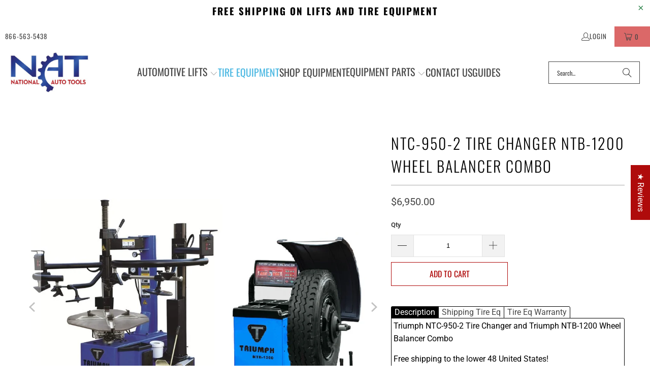

--- FILE ---
content_type: text/html; charset=utf-8
request_url: https://nationalautotools.com/collections/tire-equipment/products/ntc-950-2-tire-changer-ntb-1200-wheel-balancer-combo
body_size: 42743
content:
<!DOCTYPE html>
<html class="no-js no-touch" lang="en">
  <head>
  <script>
    window.Store = window.Store || {};
    window.Store.id = 13942401;
  </script>
    <meta charset="utf-8">
    <meta http-equiv="cleartype" content="on">
    <meta name="robots" content="index,follow">

    <!-- Mobile Specific Metas -->
    <meta name="HandheldFriendly" content="True">
    <meta name="MobileOptimized" content="320">
    <meta name="viewport" content="width=device-width,initial-scale=1">
    <meta name="theme-color" content="#ffffff">

    
    <title>
      NTC-950-2 Tire Changer NTB-1200 Wheel Balancer Combo - National Auto Tools
    </title>

    
      <meta name="description" content="Triumph NTC-950-2 Tire Changer and Triumph NTB-1200 Wheel Balancer Combo Free shipping to the lower 48 United States! NTC-950-2 Tire Changer with dual assist arms and bead blast. Every feature a high volume shop needs.  Dual pneumatic assist arms make it very easy to change even the most difficult tires.  Can handle wi"/>
    

    <link rel="preconnect" href="https://fonts.shopifycdn.com" />
    <link rel="preconnect" href="https://cdn.shopify.com" />
    <link rel="preconnect" href="https://cdn.shopifycloud.com" />

    <link rel="dns-prefetch" href="https://v.shopify.com" />
    <link rel="dns-prefetch" href="https://www.youtube.com" />
    <link rel="dns-prefetch" href="https://vimeo.com" />

    <link href="//nationalautotools.com/cdn/shop/t/93/assets/jquery.min.js?v=147293088974801289311712170032" as="script" rel="preload">

    
    <!-- Stylesheet for Fancybox library -->
    <link rel="stylesheet" href="//nationalautotools.com/cdn/shop/t/93/assets/fancybox.css?v=19278034316635137701712170031" type="text/css" media="all" defer>

    <!-- Stylesheets for Turbo -->
    <link href="//nationalautotools.com/cdn/shop/t/93/assets/styles.css?v=121350393746590006001759764734" rel="stylesheet" type="text/css" media="all" />

    <!-- Icons -->
    
      <link rel="shortcut icon" type="image/x-icon" href="//nationalautotools.com/cdn/shop/files/favicon_180x180.png?v=1613677614">
      <link rel="apple-touch-icon" href="//nationalautotools.com/cdn/shop/files/favicon_180x180.png?v=1613677614"/>
      <link rel="apple-touch-icon" sizes="57x57" href="//nationalautotools.com/cdn/shop/files/favicon_57x57.png?v=1613677614"/>
      <link rel="apple-touch-icon" sizes="60x60" href="//nationalautotools.com/cdn/shop/files/favicon_60x60.png?v=1613677614"/>
      <link rel="apple-touch-icon" sizes="72x72" href="//nationalautotools.com/cdn/shop/files/favicon_72x72.png?v=1613677614"/>
      <link rel="apple-touch-icon" sizes="76x76" href="//nationalautotools.com/cdn/shop/files/favicon_76x76.png?v=1613677614"/>
      <link rel="apple-touch-icon" sizes="114x114" href="//nationalautotools.com/cdn/shop/files/favicon_114x114.png?v=1613677614"/>
      <link rel="apple-touch-icon" sizes="180x180" href="//nationalautotools.com/cdn/shop/files/favicon_180x180.png?v=1613677614"/>
      <link rel="apple-touch-icon" sizes="228x228" href="//nationalautotools.com/cdn/shop/files/favicon_228x228.png?v=1613677614"/>
    
    <link rel="canonical" href="https://nationalautotools.com/products/ntc-950-2-tire-changer-ntb-1200-wheel-balancer-combo"/>

    

    

    

    
    <script>
      window.PXUTheme = window.PXUTheme || {};
      window.PXUTheme.version = '9.3.0';
      window.PXUTheme.name = 'Turbo';
    </script>
    


    
<template id="price-ui"><span class="price " data-price></span><span class="compare-at-price" data-compare-at-price></span><span class="unit-pricing" data-unit-pricing></span></template>
    <template id="price-ui-badge"><div class="price-ui-badge__sticker price-ui-badge__sticker--">
    <span class="price-ui-badge__sticker-text" data-badge></span>
  </div></template>
    
    <template id="price-ui__price"><span class="money" data-price></span></template>
    <template id="price-ui__price-range"><span class="price-min" data-price-min><span class="money" data-price></span></span> - <span class="price-max" data-price-max><span class="money" data-price></span></span></template>
    <template id="price-ui__unit-pricing"><span class="unit-quantity" data-unit-quantity></span> | <span class="unit-price" data-unit-price><span class="money" data-price></span></span> / <span class="unit-measurement" data-unit-measurement></span></template>
    <template id="price-ui-badge__percent-savings-range">Save up to <span data-price-percent></span>%</template>
    <template id="price-ui-badge__percent-savings">Save <span data-price-percent></span>%</template>
    <template id="price-ui-badge__price-savings-range">Save up to <span class="money" data-price></span></template>
    <template id="price-ui-badge__price-savings">Save <span class="money" data-price></span></template>
    <template id="price-ui-badge__on-sale">Sale</template>
    <template id="price-ui-badge__sold-out">Sold out</template>
    <template id="price-ui-badge__in-stock">In stock</template>
    


    <script>
      
window.PXUTheme = window.PXUTheme || {};


window.PXUTheme.theme_settings = {};
window.PXUTheme.currency = {};
window.PXUTheme.routes = window.PXUTheme.routes || {};


window.PXUTheme.theme_settings.display_tos_checkbox = false;
window.PXUTheme.theme_settings.go_to_checkout = false;
window.PXUTheme.theme_settings.cart_action = "redirect_cart";
window.PXUTheme.theme_settings.cart_shipping_calculator = false;


window.PXUTheme.theme_settings.collection_swatches = false;
window.PXUTheme.theme_settings.collection_secondary_image = false;


window.PXUTheme.currency.show_multiple_currencies = false;
window.PXUTheme.currency.shop_currency = "USD";
window.PXUTheme.currency.default_currency = "USD";
window.PXUTheme.currency.display_format = "money_format";
window.PXUTheme.currency.money_format = "${{amount}}";
window.PXUTheme.currency.money_format_no_currency = "${{amount}}";
window.PXUTheme.currency.money_format_currency = "${{amount}} USD";
window.PXUTheme.currency.native_multi_currency = false;
window.PXUTheme.currency.iso_code = "USD";
window.PXUTheme.currency.symbol = "$";


window.PXUTheme.theme_settings.display_inventory_left = false;
window.PXUTheme.theme_settings.inventory_threshold = 10;
window.PXUTheme.theme_settings.limit_quantity = false;


window.PXUTheme.theme_settings.menu_position = null;


window.PXUTheme.theme_settings.newsletter_popup = false;
window.PXUTheme.theme_settings.newsletter_popup_days = "14";
window.PXUTheme.theme_settings.newsletter_popup_mobile = false;
window.PXUTheme.theme_settings.newsletter_popup_seconds = 0;


window.PXUTheme.theme_settings.pagination_type = "load_more";


window.PXUTheme.theme_settings.enable_shopify_collection_badges = false;
window.PXUTheme.theme_settings.quick_shop_thumbnail_position = null;
window.PXUTheme.theme_settings.product_form_style = "radio";
window.PXUTheme.theme_settings.sale_banner_enabled = false;
window.PXUTheme.theme_settings.display_savings = false;
window.PXUTheme.theme_settings.display_sold_out_price = false;
window.PXUTheme.theme_settings.free_text = "Free";
window.PXUTheme.theme_settings.video_looping = null;
window.PXUTheme.theme_settings.quick_shop_style = "popup";
window.PXUTheme.theme_settings.hover_enabled = false;


window.PXUTheme.routes.cart_url = "/cart";
window.PXUTheme.routes.cart_update_url = "/cart/update";
window.PXUTheme.routes.root_url = "/";
window.PXUTheme.routes.search_url = "/search";
window.PXUTheme.routes.all_products_collection_url = "/collections/all";
window.PXUTheme.routes.product_recommendations_url = "/recommendations/products";
window.PXUTheme.routes.predictive_search_url = "/search/suggest";


window.PXUTheme.theme_settings.image_loading_style = "appear";


window.PXUTheme.theme_settings.enable_autocomplete = true;


window.PXUTheme.theme_settings.page_dots_enabled = false;
window.PXUTheme.theme_settings.slideshow_arrow_size = "light";


window.PXUTheme.theme_settings.quick_shop_enabled = false;


window.PXUTheme.translation = {};


window.PXUTheme.translation.agree_to_terms_warning = "You must agree with the terms and conditions to checkout.";
window.PXUTheme.translation.one_item_left = "item left";
window.PXUTheme.translation.items_left_text = "items left";
window.PXUTheme.translation.cart_savings_text = "Total Savings";
window.PXUTheme.translation.cart_discount_text = "Discount";
window.PXUTheme.translation.cart_subtotal_text = "Subtotal";
window.PXUTheme.translation.cart_remove_text = "Remove";
window.PXUTheme.translation.cart_free_text = "Free";


window.PXUTheme.translation.newsletter_success_text = "Thank you for joining our mailing list!";


window.PXUTheme.translation.notify_email = "Enter your email address...";
window.PXUTheme.translation.notify_email_value = "Translation missing: en.contact.fields.email";
window.PXUTheme.translation.notify_email_send = "Send";
window.PXUTheme.translation.notify_message_first = "Please notify me when ";
window.PXUTheme.translation.notify_message_last = " becomes available - ";
window.PXUTheme.translation.notify_success_text = "Thanks! We will notify you when this product becomes available!";


window.PXUTheme.translation.add_to_cart = "Add to Cart";
window.PXUTheme.translation.coming_soon_text = "Coming Soon";
window.PXUTheme.translation.sold_out_text = "Sold Out";
window.PXUTheme.translation.sale_text = "Sale";
window.PXUTheme.translation.savings_text = "You Save";
window.PXUTheme.translation.from_text = "from";
window.PXUTheme.translation.new_text = "New";
window.PXUTheme.translation.pre_order_text = "Pre-Order";
window.PXUTheme.translation.unavailable_text = "Unavailable";


window.PXUTheme.translation.all_results = "View all results";
window.PXUTheme.translation.no_results = "Sorry, no results!";


window.PXUTheme.media_queries = {};
window.PXUTheme.media_queries.small = window.matchMedia( "(max-width: 480px)" );
window.PXUTheme.media_queries.medium = window.matchMedia( "(max-width: 798px)" );
window.PXUTheme.media_queries.large = window.matchMedia( "(min-width: 799px)" );
window.PXUTheme.media_queries.larger = window.matchMedia( "(min-width: 960px)" );
window.PXUTheme.media_queries.xlarge = window.matchMedia( "(min-width: 1200px)" );
window.PXUTheme.media_queries.ie10 = window.matchMedia( "all and (-ms-high-contrast: none), (-ms-high-contrast: active)" );
window.PXUTheme.media_queries.tablet = window.matchMedia( "only screen and (min-width: 799px) and (max-width: 1024px)" );
window.PXUTheme.media_queries.mobile_and_tablet = window.matchMedia( "(max-width: 1024px)" );
    </script>

    

    
      <script src="//nationalautotools.com/cdn/shop/t/93/assets/instantclick.min.js?v=20092422000980684151712170032" data-no-instant defer></script>

      <script data-no-instant>
        window.addEventListener('DOMContentLoaded', function() {

          function inIframe() {
            try {
              return window.self !== window.top;
            } catch (e) {
              return true;
            }
          }

          if (!inIframe()){
            InstantClick.on('change', function() {

              $('head script[src*="shopify"]').each(function() {
                var script = document.createElement('script');
                script.type = 'text/javascript';
                script.src = $(this).attr('src');

                $('body').append(script);
              });

              $('body').removeClass('fancybox-active');
              $.fancybox.destroy();

              InstantClick.init();

            });
          }
        });
      </script>
    

    <script>
      
    </script>

    <script>window.performance && window.performance.mark && window.performance.mark('shopify.content_for_header.start');</script><meta id="shopify-digital-wallet" name="shopify-digital-wallet" content="/13942401/digital_wallets/dialog">
<meta name="shopify-checkout-api-token" content="6650862db00ff2af5ba4a4cf33ed4b7a">
<meta id="in-context-paypal-metadata" data-shop-id="13942401" data-venmo-supported="true" data-environment="production" data-locale="en_US" data-paypal-v4="true" data-currency="USD">
<link rel="alternate" type="application/json+oembed" href="https://nationalautotools.com/products/ntc-950-2-tire-changer-ntb-1200-wheel-balancer-combo.oembed">
<script async="async" src="/checkouts/internal/preloads.js?locale=en-US"></script>
<script id="shopify-features" type="application/json">{"accessToken":"6650862db00ff2af5ba4a4cf33ed4b7a","betas":["rich-media-storefront-analytics"],"domain":"nationalautotools.com","predictiveSearch":true,"shopId":13942401,"locale":"en"}</script>
<script>var Shopify = Shopify || {};
Shopify.shop = "national-auto-tools.myshopify.com";
Shopify.locale = "en";
Shopify.currency = {"active":"USD","rate":"1.0"};
Shopify.country = "US";
Shopify.theme = {"name":"Copy of Turbo 2.2.2- November 2018... - 2024-04-03","id":141209141493,"schema_name":"Turbo","schema_version":"9.3.0","theme_store_id":null,"role":"main"};
Shopify.theme.handle = "null";
Shopify.theme.style = {"id":null,"handle":null};
Shopify.cdnHost = "nationalautotools.com/cdn";
Shopify.routes = Shopify.routes || {};
Shopify.routes.root = "/";</script>
<script type="module">!function(o){(o.Shopify=o.Shopify||{}).modules=!0}(window);</script>
<script>!function(o){function n(){var o=[];function n(){o.push(Array.prototype.slice.apply(arguments))}return n.q=o,n}var t=o.Shopify=o.Shopify||{};t.loadFeatures=n(),t.autoloadFeatures=n()}(window);</script>
<script id="shop-js-analytics" type="application/json">{"pageType":"product"}</script>
<script defer="defer" async type="module" src="//nationalautotools.com/cdn/shopifycloud/shop-js/modules/v2/client.init-shop-cart-sync_C5BV16lS.en.esm.js"></script>
<script defer="defer" async type="module" src="//nationalautotools.com/cdn/shopifycloud/shop-js/modules/v2/chunk.common_CygWptCX.esm.js"></script>
<script type="module">
  await import("//nationalautotools.com/cdn/shopifycloud/shop-js/modules/v2/client.init-shop-cart-sync_C5BV16lS.en.esm.js");
await import("//nationalautotools.com/cdn/shopifycloud/shop-js/modules/v2/chunk.common_CygWptCX.esm.js");

  window.Shopify.SignInWithShop?.initShopCartSync?.({"fedCMEnabled":true,"windoidEnabled":true});

</script>
<script>(function() {
  var isLoaded = false;
  function asyncLoad() {
    if (isLoaded) return;
    isLoaded = true;
    var urls = ["https:\/\/d10lpsik1i8c69.cloudfront.net\/w.js?shop=national-auto-tools.myshopify.com","https:\/\/www.orderlogicapp.com\/embedded_js\/production_base.js?1589921082\u0026shop=national-auto-tools.myshopify.com","https:\/\/public.zoorix.com\/sdk.min.js?shop=national-auto-tools.myshopify.com","https:\/\/customer-first-focus.b-cdn.net\/cffPCLoader_min.js?shop=national-auto-tools.myshopify.com"];
    for (var i = 0; i < urls.length; i++) {
      var s = document.createElement('script');
      s.type = 'text/javascript';
      s.async = true;
      s.src = urls[i];
      var x = document.getElementsByTagName('script')[0];
      x.parentNode.insertBefore(s, x);
    }
  };
  if(window.attachEvent) {
    window.attachEvent('onload', asyncLoad);
  } else {
    window.addEventListener('load', asyncLoad, false);
  }
})();</script>
<script id="__st">var __st={"a":13942401,"offset":-21600,"reqid":"f53a2d92-530e-43a2-a712-16098440a5a9-1768809468","pageurl":"nationalautotools.com\/collections\/tire-equipment\/products\/ntc-950-2-tire-changer-ntb-1200-wheel-balancer-combo","u":"4e1b0c5e8d83","p":"product","rtyp":"product","rid":1980693872702};</script>
<script>window.ShopifyPaypalV4VisibilityTracking = true;</script>
<script id="captcha-bootstrap">!function(){'use strict';const t='contact',e='account',n='new_comment',o=[[t,t],['blogs',n],['comments',n],[t,'customer']],c=[[e,'customer_login'],[e,'guest_login'],[e,'recover_customer_password'],[e,'create_customer']],r=t=>t.map((([t,e])=>`form[action*='/${t}']:not([data-nocaptcha='true']) input[name='form_type'][value='${e}']`)).join(','),a=t=>()=>t?[...document.querySelectorAll(t)].map((t=>t.form)):[];function s(){const t=[...o],e=r(t);return a(e)}const i='password',u='form_key',d=['recaptcha-v3-token','g-recaptcha-response','h-captcha-response',i],f=()=>{try{return window.sessionStorage}catch{return}},m='__shopify_v',_=t=>t.elements[u];function p(t,e,n=!1){try{const o=window.sessionStorage,c=JSON.parse(o.getItem(e)),{data:r}=function(t){const{data:e,action:n}=t;return t[m]||n?{data:e,action:n}:{data:t,action:n}}(c);for(const[e,n]of Object.entries(r))t.elements[e]&&(t.elements[e].value=n);n&&o.removeItem(e)}catch(o){console.error('form repopulation failed',{error:o})}}const l='form_type',E='cptcha';function T(t){t.dataset[E]=!0}const w=window,h=w.document,L='Shopify',v='ce_forms',y='captcha';let A=!1;((t,e)=>{const n=(g='f06e6c50-85a8-45c8-87d0-21a2b65856fe',I='https://cdn.shopify.com/shopifycloud/storefront-forms-hcaptcha/ce_storefront_forms_captcha_hcaptcha.v1.5.2.iife.js',D={infoText:'Protected by hCaptcha',privacyText:'Privacy',termsText:'Terms'},(t,e,n)=>{const o=w[L][v],c=o.bindForm;if(c)return c(t,g,e,D).then(n);var r;o.q.push([[t,g,e,D],n]),r=I,A||(h.body.append(Object.assign(h.createElement('script'),{id:'captcha-provider',async:!0,src:r})),A=!0)});var g,I,D;w[L]=w[L]||{},w[L][v]=w[L][v]||{},w[L][v].q=[],w[L][y]=w[L][y]||{},w[L][y].protect=function(t,e){n(t,void 0,e),T(t)},Object.freeze(w[L][y]),function(t,e,n,w,h,L){const[v,y,A,g]=function(t,e,n){const i=e?o:[],u=t?c:[],d=[...i,...u],f=r(d),m=r(i),_=r(d.filter((([t,e])=>n.includes(e))));return[a(f),a(m),a(_),s()]}(w,h,L),I=t=>{const e=t.target;return e instanceof HTMLFormElement?e:e&&e.form},D=t=>v().includes(t);t.addEventListener('submit',(t=>{const e=I(t);if(!e)return;const n=D(e)&&!e.dataset.hcaptchaBound&&!e.dataset.recaptchaBound,o=_(e),c=g().includes(e)&&(!o||!o.value);(n||c)&&t.preventDefault(),c&&!n&&(function(t){try{if(!f())return;!function(t){const e=f();if(!e)return;const n=_(t);if(!n)return;const o=n.value;o&&e.removeItem(o)}(t);const e=Array.from(Array(32),(()=>Math.random().toString(36)[2])).join('');!function(t,e){_(t)||t.append(Object.assign(document.createElement('input'),{type:'hidden',name:u})),t.elements[u].value=e}(t,e),function(t,e){const n=f();if(!n)return;const o=[...t.querySelectorAll(`input[type='${i}']`)].map((({name:t})=>t)),c=[...d,...o],r={};for(const[a,s]of new FormData(t).entries())c.includes(a)||(r[a]=s);n.setItem(e,JSON.stringify({[m]:1,action:t.action,data:r}))}(t,e)}catch(e){console.error('failed to persist form',e)}}(e),e.submit())}));const S=(t,e)=>{t&&!t.dataset[E]&&(n(t,e.some((e=>e===t))),T(t))};for(const o of['focusin','change'])t.addEventListener(o,(t=>{const e=I(t);D(e)&&S(e,y())}));const B=e.get('form_key'),M=e.get(l),P=B&&M;t.addEventListener('DOMContentLoaded',(()=>{const t=y();if(P)for(const e of t)e.elements[l].value===M&&p(e,B);[...new Set([...A(),...v().filter((t=>'true'===t.dataset.shopifyCaptcha))])].forEach((e=>S(e,t)))}))}(h,new URLSearchParams(w.location.search),n,t,e,['guest_login'])})(!0,!0)}();</script>
<script integrity="sha256-4kQ18oKyAcykRKYeNunJcIwy7WH5gtpwJnB7kiuLZ1E=" data-source-attribution="shopify.loadfeatures" defer="defer" src="//nationalautotools.com/cdn/shopifycloud/storefront/assets/storefront/load_feature-a0a9edcb.js" crossorigin="anonymous"></script>
<script data-source-attribution="shopify.dynamic_checkout.dynamic.init">var Shopify=Shopify||{};Shopify.PaymentButton=Shopify.PaymentButton||{isStorefrontPortableWallets:!0,init:function(){window.Shopify.PaymentButton.init=function(){};var t=document.createElement("script");t.src="https://nationalautotools.com/cdn/shopifycloud/portable-wallets/latest/portable-wallets.en.js",t.type="module",document.head.appendChild(t)}};
</script>
<script data-source-attribution="shopify.dynamic_checkout.buyer_consent">
  function portableWalletsHideBuyerConsent(e){var t=document.getElementById("shopify-buyer-consent"),n=document.getElementById("shopify-subscription-policy-button");t&&n&&(t.classList.add("hidden"),t.setAttribute("aria-hidden","true"),n.removeEventListener("click",e))}function portableWalletsShowBuyerConsent(e){var t=document.getElementById("shopify-buyer-consent"),n=document.getElementById("shopify-subscription-policy-button");t&&n&&(t.classList.remove("hidden"),t.removeAttribute("aria-hidden"),n.addEventListener("click",e))}window.Shopify?.PaymentButton&&(window.Shopify.PaymentButton.hideBuyerConsent=portableWalletsHideBuyerConsent,window.Shopify.PaymentButton.showBuyerConsent=portableWalletsShowBuyerConsent);
</script>
<script>
  function portableWalletsCleanup(e){e&&e.src&&console.error("Failed to load portable wallets script "+e.src);var t=document.querySelectorAll("shopify-accelerated-checkout .shopify-payment-button__skeleton, shopify-accelerated-checkout-cart .wallet-cart-button__skeleton"),e=document.getElementById("shopify-buyer-consent");for(let e=0;e<t.length;e++)t[e].remove();e&&e.remove()}function portableWalletsNotLoadedAsModule(e){e instanceof ErrorEvent&&"string"==typeof e.message&&e.message.includes("import.meta")&&"string"==typeof e.filename&&e.filename.includes("portable-wallets")&&(window.removeEventListener("error",portableWalletsNotLoadedAsModule),window.Shopify.PaymentButton.failedToLoad=e,"loading"===document.readyState?document.addEventListener("DOMContentLoaded",window.Shopify.PaymentButton.init):window.Shopify.PaymentButton.init())}window.addEventListener("error",portableWalletsNotLoadedAsModule);
</script>

<script type="module" src="https://nationalautotools.com/cdn/shopifycloud/portable-wallets/latest/portable-wallets.en.js" onError="portableWalletsCleanup(this)" crossorigin="anonymous"></script>
<script nomodule>
  document.addEventListener("DOMContentLoaded", portableWalletsCleanup);
</script>

<link id="shopify-accelerated-checkout-styles" rel="stylesheet" media="screen" href="https://nationalautotools.com/cdn/shopifycloud/portable-wallets/latest/accelerated-checkout-backwards-compat.css" crossorigin="anonymous">
<style id="shopify-accelerated-checkout-cart">
        #shopify-buyer-consent {
  margin-top: 1em;
  display: inline-block;
  width: 100%;
}

#shopify-buyer-consent.hidden {
  display: none;
}

#shopify-subscription-policy-button {
  background: none;
  border: none;
  padding: 0;
  text-decoration: underline;
  font-size: inherit;
  cursor: pointer;
}

#shopify-subscription-policy-button::before {
  box-shadow: none;
}

      </style>

<script>window.performance && window.performance.mark && window.performance.mark('shopify.content_for_header.end');</script>

    

<meta name="author" content="National Auto Tools">
<meta property="og:url" content="https://nationalautotools.com/products/ntc-950-2-tire-changer-ntb-1200-wheel-balancer-combo">
<meta property="og:site_name" content="National Auto Tools">




  <meta property="og:type" content="product">
  <meta property="og:title" content="NTC-950-2 Tire Changer NTB-1200 Wheel Balancer Combo">
  
    
      <meta property="og:image" content="https://nationalautotools.com/cdn/shop/products/950-2_NTB-1200_600x.jpg?v=1545845880">
      <meta property="og:image:secure_url" content="https://nationalautotools.com/cdn/shop/products/950-2_NTB-1200_600x.jpg?v=1545845880">
      
      <meta property="og:image:width" content="1024">
      <meta property="og:image:height" content="1024">
    
      <meta property="og:image" content="https://nationalautotools.com/cdn/shop/products/Tire_Equipment_Size_Guide_3_with_Triumph_Logo_e9622fcd-dde0-4a0d-808e-260b2b5b06ba_600x.png?v=1556745859">
      <meta property="og:image:secure_url" content="https://nationalautotools.com/cdn/shop/products/Tire_Equipment_Size_Guide_3_with_Triumph_Logo_e9622fcd-dde0-4a0d-808e-260b2b5b06ba_600x.png?v=1556745859">
      
      <meta property="og:image:width" content="1197">
      <meta property="og:image:height" content="745">
    
  
  <meta property="product:price:amount" content="6,950.00">
  <meta property="product:price:currency" content="USD">



  <meta property="og:description" content="Triumph NTC-950-2 Tire Changer and Triumph NTB-1200 Wheel Balancer Combo Free shipping to the lower 48 United States! NTC-950-2 Tire Changer with dual assist arms and bead blast. Every feature a high volume shop needs.  Dual pneumatic assist arms make it very easy to change even the most difficult tires.  Can handle wi">




<meta name="twitter:card" content="summary">

  <meta name="twitter:title" content="NTC-950-2 Tire Changer NTB-1200 Wheel Balancer Combo">
  <meta name="twitter:description" content="Triumph NTC-950-2 Tire Changer and Triumph NTB-1200 Wheel Balancer Combo Free shipping to the lower 48 United States! NTC-950-2 Tire Changer with dual assist arms and bead blast. Every feature a high volume shop needs.  Dual pneumatic assist arms make it very easy to change even the most difficult tires.  Can handle wide profile, low profile tires, and run flats.  Includes our bead blast technology.  The Bead blast shoots a powerful blast of air into the sidewall of the tire.  This assists in breaking beads and setting beads on tire walls.  A powerful bead breaker mounted on the side of the tire changer.  Includes a steel mount and demount head, a plastic mount and demount head, plastic wheel clamp covers, soap tank and application brush, tire tool bar.  Everything you need to change almost any tire that comes in your shop.  The">
  <meta name="twitter:image" content="https://nationalautotools.com/cdn/shop/products/950-2_NTB-1200_240x.jpg?v=1545845880">
  <meta name="twitter:image:width" content="240">
  <meta name="twitter:image:height" content="240">
  <meta name="twitter:image:alt" content="NTC-950-2 Tire Changer NTB-1200 Wheel Balancer Combo">



    <link rel="prev" href="/collections/tire-equipment/products/ntc-950-2-tire-changer-ntb-800-wheel-balancer">
    <link rel="next" href="/collections/tire-equipment/products/ts-850-tire-spreader">
  
  <!-- "snippets/shogun-head.liquid" was not rendered, the associated app was uninstalled -->
<!-- BEGIN app block: shopify://apps/judge-me-reviews/blocks/judgeme_core/61ccd3b1-a9f2-4160-9fe9-4fec8413e5d8 --><!-- Start of Judge.me Core -->






<link rel="dns-prefetch" href="https://cdnwidget.judge.me">
<link rel="dns-prefetch" href="https://cdn.judge.me">
<link rel="dns-prefetch" href="https://cdn1.judge.me">
<link rel="dns-prefetch" href="https://api.judge.me">

<script data-cfasync='false' class='jdgm-settings-script'>window.jdgmSettings={"pagination":5,"disable_web_reviews":false,"badge_no_review_text":"No reviews","badge_n_reviews_text":"{{ n }} review/reviews","badge_star_color":"#2a4a97","hide_badge_preview_if_no_reviews":true,"badge_hide_text":true,"enforce_center_preview_badge":false,"widget_title":"Customer Reviews","widget_open_form_text":"Write a review","widget_close_form_text":"Cancel review","widget_refresh_page_text":"Refresh page","widget_summary_text":"Based on {{ number_of_reviews }} review/reviews","widget_no_review_text":"Be the first to write a review","widget_name_field_text":"Display name","widget_verified_name_field_text":"Verified Name (public)","widget_name_placeholder_text":"Display name","widget_required_field_error_text":"This field is required.","widget_email_field_text":"Email address","widget_verified_email_field_text":"Verified Email (private, can not be edited)","widget_email_placeholder_text":"Your email address","widget_email_field_error_text":"This field is required.","widget_rating_field_text":"Rating","widget_review_title_field_text":"Review Title","widget_review_title_placeholder_text":"Give your review a title","widget_review_body_field_text":"Review content","widget_review_body_placeholder_text":"Start writing here...","widget_pictures_field_text":"Picture/Video (optional)","widget_submit_review_text":"Submit Review","widget_submit_verified_review_text":"Submit Verified Review","widget_submit_success_msg_with_auto_publish":"Thank you! Please refresh the page in a few moments to see your review. You can remove or edit your review by logging into \u003ca href='https://judge.me/login' target='_blank' rel='nofollow noopener'\u003eJudge.me\u003c/a\u003e","widget_submit_success_msg_no_auto_publish":"Thank you! Your review will be published as soon as it is approved by the shop admin. You can remove or edit your review by logging into \u003ca href='https://judge.me/login' target='_blank' rel='nofollow noopener'\u003eJudge.me\u003c/a\u003e","widget_show_default_reviews_out_of_total_text":"Showing {{ n_reviews_shown }} out of {{ n_reviews }} reviews.","widget_show_all_link_text":"Show all","widget_show_less_link_text":"Show less","widget_author_said_text":"{{ reviewer_name }} said:","widget_days_text":"{{ n }} days ago","widget_weeks_text":"{{ n }} week/weeks ago","widget_months_text":"{{ n }} month/months ago","widget_years_text":"{{ n }} year/years ago","widget_yesterday_text":"Yesterday","widget_today_text":"Today","widget_replied_text":"\u003e\u003e {{ shop_name }} replied:","widget_read_more_text":"Read more","widget_reviewer_name_as_initial":"","widget_rating_filter_color":"","widget_rating_filter_see_all_text":"See all reviews","widget_sorting_most_recent_text":"Most Recent","widget_sorting_highest_rating_text":"Highest Rating","widget_sorting_lowest_rating_text":"Lowest Rating","widget_sorting_with_pictures_text":"Only Pictures","widget_sorting_most_helpful_text":"Most Helpful","widget_open_question_form_text":"Ask a question","widget_reviews_subtab_text":"Reviews","widget_questions_subtab_text":"Questions","widget_question_label_text":"Question","widget_answer_label_text":"Answer","widget_question_placeholder_text":"Write your question here","widget_submit_question_text":"Submit Question","widget_question_submit_success_text":"Thank you for your question! We will notify you once it gets answered.","widget_star_color":"#2a4a97","verified_badge_text":"Verified","verified_badge_bg_color":"#2a4a97","verified_badge_text_color":"#ffffff","verified_badge_placement":"left-of-reviewer-name","widget_review_max_height":3,"widget_hide_border":true,"widget_social_share":false,"widget_thumb":false,"widget_review_location_show":false,"widget_location_format":"country_state_iso_code","all_reviews_include_out_of_store_products":true,"all_reviews_out_of_store_text":"(out of store)","all_reviews_pagination":100,"all_reviews_product_name_prefix_text":"about","enable_review_pictures":false,"enable_question_anwser":false,"widget_theme":"","review_date_format":"mm/dd/yyyy","default_sort_method":"most-recent","widget_product_reviews_subtab_text":"Product Reviews","widget_shop_reviews_subtab_text":"Shop Reviews","widget_other_products_reviews_text":"Reviews for other products","widget_store_reviews_subtab_text":"Store reviews","widget_no_store_reviews_text":"This store hasn't received any reviews yet","widget_web_restriction_product_reviews_text":"This product hasn't received any reviews yet","widget_no_items_text":"No items found","widget_show_more_text":"Show more","widget_write_a_store_review_text":"Write a Store Review","widget_other_languages_heading":"Reviews in Other Languages","widget_translate_review_text":"Translate review to {{ language }}","widget_translating_review_text":"Translating...","widget_show_original_translation_text":"Show original ({{ language }})","widget_translate_review_failed_text":"Review couldn't be translated.","widget_translate_review_retry_text":"Retry","widget_translate_review_try_again_later_text":"Try again later","show_product_url_for_grouped_product":false,"widget_sorting_pictures_first_text":"Pictures First","show_pictures_on_all_rev_page_mobile":false,"show_pictures_on_all_rev_page_desktop":false,"floating_tab_hide_mobile_install_preference":false,"floating_tab_button_name":"★ Reviews","floating_tab_title":"Let customers speak for us","floating_tab_button_color":"","floating_tab_button_background_color":"","floating_tab_url":"","floating_tab_url_enabled":false,"floating_tab_tab_style":"text","all_reviews_text_badge_text":"Customers rate us {{ shop.metafields.judgeme.all_reviews_rating | round: 1 }}/5 based on {{ shop.metafields.judgeme.all_reviews_count }} reviews.","all_reviews_text_badge_text_branded_style":"{{ shop.metafields.judgeme.all_reviews_rating | round: 1 }} out of 5 stars based on {{ shop.metafields.judgeme.all_reviews_count }} reviews","is_all_reviews_text_badge_a_link":false,"show_stars_for_all_reviews_text_badge":false,"all_reviews_text_badge_url":"","all_reviews_text_style":"text","all_reviews_text_color_style":"judgeme_brand_color","all_reviews_text_color":"#108474","all_reviews_text_show_jm_brand":true,"featured_carousel_show_header":true,"featured_carousel_title":"Let customers speak for us","testimonials_carousel_title":"Customers are saying","videos_carousel_title":"Real customer stories","cards_carousel_title":"Customers are saying","featured_carousel_count_text":"from {{ n }} reviews","featured_carousel_add_link_to_all_reviews_page":false,"featured_carousel_url":"","featured_carousel_show_images":true,"featured_carousel_autoslide_interval":5,"featured_carousel_arrows_on_the_sides":false,"featured_carousel_height":250,"featured_carousel_width":80,"featured_carousel_image_size":0,"featured_carousel_image_height":250,"featured_carousel_arrow_color":"#eeeeee","verified_count_badge_style":"vintage","verified_count_badge_orientation":"horizontal","verified_count_badge_color_style":"judgeme_brand_color","verified_count_badge_color":"#108474","is_verified_count_badge_a_link":false,"verified_count_badge_url":"","verified_count_badge_show_jm_brand":true,"widget_rating_preset_default":5,"widget_first_sub_tab":"product-reviews","widget_show_histogram":true,"widget_histogram_use_custom_color":false,"widget_pagination_use_custom_color":false,"widget_star_use_custom_color":true,"widget_verified_badge_use_custom_color":true,"widget_write_review_use_custom_color":false,"picture_reminder_submit_button":"Upload Pictures","enable_review_videos":false,"mute_video_by_default":false,"widget_sorting_videos_first_text":"Videos First","widget_review_pending_text":"Pending","featured_carousel_items_for_large_screen":3,"social_share_options_order":"Facebook,Twitter","remove_microdata_snippet":true,"disable_json_ld":false,"enable_json_ld_products":false,"preview_badge_show_question_text":false,"preview_badge_no_question_text":"No questions","preview_badge_n_question_text":"{{ number_of_questions }} question/questions","qa_badge_show_icon":false,"qa_badge_position":"same-row","remove_judgeme_branding":false,"widget_add_search_bar":false,"widget_search_bar_placeholder":"Search","widget_sorting_verified_only_text":"Verified only","featured_carousel_theme":"default","featured_carousel_show_rating":true,"featured_carousel_show_title":true,"featured_carousel_show_body":true,"featured_carousel_show_date":false,"featured_carousel_show_reviewer":true,"featured_carousel_show_product":false,"featured_carousel_header_background_color":"#108474","featured_carousel_header_text_color":"#ffffff","featured_carousel_name_product_separator":"reviewed","featured_carousel_full_star_background":"#108474","featured_carousel_empty_star_background":"#dadada","featured_carousel_vertical_theme_background":"#f9fafb","featured_carousel_verified_badge_enable":false,"featured_carousel_verified_badge_color":"#108474","featured_carousel_border_style":"round","featured_carousel_review_line_length_limit":3,"featured_carousel_more_reviews_button_text":"Read more reviews","featured_carousel_view_product_button_text":"View product","all_reviews_page_load_reviews_on":"scroll","all_reviews_page_load_more_text":"Load More Reviews","disable_fb_tab_reviews":false,"enable_ajax_cdn_cache":false,"widget_public_name_text":"displayed publicly like","default_reviewer_name":"John Smith","default_reviewer_name_has_non_latin":true,"widget_reviewer_anonymous":"Anonymous","medals_widget_title":"Judge.me Review Medals","medals_widget_background_color":"#f9fafb","medals_widget_position":"footer_all_pages","medals_widget_border_color":"#f9fafb","medals_widget_verified_text_position":"left","medals_widget_use_monochromatic_version":false,"medals_widget_elements_color":"#108474","show_reviewer_avatar":true,"widget_invalid_yt_video_url_error_text":"Not a YouTube video URL","widget_max_length_field_error_text":"Please enter no more than {0} characters.","widget_show_country_flag":false,"widget_show_collected_via_shop_app":true,"widget_verified_by_shop_badge_style":"light","widget_verified_by_shop_text":"Verified by Shop","widget_show_photo_gallery":false,"widget_load_with_code_splitting":true,"widget_ugc_install_preference":false,"widget_ugc_title":"Made by us, Shared by you","widget_ugc_subtitle":"Tag us to see your picture featured in our page","widget_ugc_arrows_color":"#ffffff","widget_ugc_primary_button_text":"Buy Now","widget_ugc_primary_button_background_color":"#108474","widget_ugc_primary_button_text_color":"#ffffff","widget_ugc_primary_button_border_width":"0","widget_ugc_primary_button_border_style":"none","widget_ugc_primary_button_border_color":"#108474","widget_ugc_primary_button_border_radius":"25","widget_ugc_secondary_button_text":"Load More","widget_ugc_secondary_button_background_color":"#ffffff","widget_ugc_secondary_button_text_color":"#108474","widget_ugc_secondary_button_border_width":"2","widget_ugc_secondary_button_border_style":"solid","widget_ugc_secondary_button_border_color":"#108474","widget_ugc_secondary_button_border_radius":"25","widget_ugc_reviews_button_text":"View Reviews","widget_ugc_reviews_button_background_color":"#ffffff","widget_ugc_reviews_button_text_color":"#108474","widget_ugc_reviews_button_border_width":"2","widget_ugc_reviews_button_border_style":"solid","widget_ugc_reviews_button_border_color":"#108474","widget_ugc_reviews_button_border_radius":"25","widget_ugc_reviews_button_link_to":"judgeme-reviews-page","widget_ugc_show_post_date":true,"widget_ugc_max_width":"800","widget_rating_metafield_value_type":true,"widget_primary_color":"#108474","widget_enable_secondary_color":false,"widget_secondary_color":"#edf5f5","widget_summary_average_rating_text":"{{ average_rating }} out of 5","widget_media_grid_title":"Customer photos \u0026 videos","widget_media_grid_see_more_text":"See more","widget_round_style":false,"widget_show_product_medals":true,"widget_verified_by_judgeme_text":"Verified by Judge.me","widget_show_store_medals":true,"widget_verified_by_judgeme_text_in_store_medals":"Verified by Judge.me","widget_media_field_exceed_quantity_message":"Sorry, we can only accept {{ max_media }} for one review.","widget_media_field_exceed_limit_message":"{{ file_name }} is too large, please select a {{ media_type }} less than {{ size_limit }}MB.","widget_review_submitted_text":"Review Submitted!","widget_question_submitted_text":"Question Submitted!","widget_close_form_text_question":"Cancel","widget_write_your_answer_here_text":"Write your answer here","widget_enabled_branded_link":true,"widget_show_collected_by_judgeme":false,"widget_reviewer_name_color":"","widget_write_review_text_color":"","widget_write_review_bg_color":"","widget_collected_by_judgeme_text":"collected by Judge.me","widget_pagination_type":"standard","widget_load_more_text":"Load More","widget_load_more_color":"#108474","widget_full_review_text":"Full Review","widget_read_more_reviews_text":"Read More Reviews","widget_read_questions_text":"Read Questions","widget_questions_and_answers_text":"Questions \u0026 Answers","widget_verified_by_text":"Verified by","widget_verified_text":"Verified","widget_number_of_reviews_text":"{{ number_of_reviews }} reviews","widget_back_button_text":"Back","widget_next_button_text":"Next","widget_custom_forms_filter_button":"Filters","custom_forms_style":"vertical","widget_show_review_information":false,"how_reviews_are_collected":"How reviews are collected?","widget_show_review_keywords":false,"widget_gdpr_statement":"How we use your data: We'll only contact you about the review you left, and only if necessary. By submitting your review, you agree to Judge.me's \u003ca href='https://judge.me/terms' target='_blank' rel='nofollow noopener'\u003eterms\u003c/a\u003e, \u003ca href='https://judge.me/privacy' target='_blank' rel='nofollow noopener'\u003eprivacy\u003c/a\u003e and \u003ca href='https://judge.me/content-policy' target='_blank' rel='nofollow noopener'\u003econtent\u003c/a\u003e policies.","widget_multilingual_sorting_enabled":false,"widget_translate_review_content_enabled":false,"widget_translate_review_content_method":"manual","popup_widget_review_selection":"automatically_with_pictures","popup_widget_round_border_style":true,"popup_widget_show_title":true,"popup_widget_show_body":true,"popup_widget_show_reviewer":false,"popup_widget_show_product":true,"popup_widget_show_pictures":true,"popup_widget_use_review_picture":true,"popup_widget_show_on_home_page":true,"popup_widget_show_on_product_page":true,"popup_widget_show_on_collection_page":true,"popup_widget_show_on_cart_page":true,"popup_widget_position":"bottom_left","popup_widget_first_review_delay":5,"popup_widget_duration":5,"popup_widget_interval":5,"popup_widget_review_count":5,"popup_widget_hide_on_mobile":true,"review_snippet_widget_round_border_style":true,"review_snippet_widget_card_color":"#FFFFFF","review_snippet_widget_slider_arrows_background_color":"#FFFFFF","review_snippet_widget_slider_arrows_color":"#000000","review_snippet_widget_star_color":"#108474","show_product_variant":false,"all_reviews_product_variant_label_text":"Variant: ","widget_show_verified_branding":false,"widget_ai_summary_title":"Customers say","widget_ai_summary_disclaimer":"AI-powered review summary based on recent customer reviews","widget_show_ai_summary":false,"widget_show_ai_summary_bg":false,"widget_show_review_title_input":true,"redirect_reviewers_invited_via_email":"review_widget","request_store_review_after_product_review":false,"request_review_other_products_in_order":false,"review_form_color_scheme":"default","review_form_corner_style":"square","review_form_star_color":{},"review_form_text_color":"#333333","review_form_background_color":"#ffffff","review_form_field_background_color":"#fafafa","review_form_button_color":{},"review_form_button_text_color":"#ffffff","review_form_modal_overlay_color":"#000000","review_content_screen_title_text":"How would you rate this product?","review_content_introduction_text":"We would love it if you would share a bit about your experience.","store_review_form_title_text":"How would you rate this store?","store_review_form_introduction_text":"We would love it if you would share a bit about your experience.","show_review_guidance_text":true,"one_star_review_guidance_text":"Poor","five_star_review_guidance_text":"Great","customer_information_screen_title_text":"About you","customer_information_introduction_text":"Please tell us more about you.","custom_questions_screen_title_text":"Your experience in more detail","custom_questions_introduction_text":"Here are a few questions to help us understand more about your experience.","review_submitted_screen_title_text":"Thanks for your review!","review_submitted_screen_thank_you_text":"We are processing it and it will appear on the store soon.","review_submitted_screen_email_verification_text":"Please confirm your email by clicking the link we just sent you. This helps us keep reviews authentic.","review_submitted_request_store_review_text":"Would you like to share your experience of shopping with us?","review_submitted_review_other_products_text":"Would you like to review these products?","store_review_screen_title_text":"Would you like to share your experience of shopping with us?","store_review_introduction_text":"We value your feedback and use it to improve. Please share any thoughts or suggestions you have.","reviewer_media_screen_title_picture_text":"Share a picture","reviewer_media_introduction_picture_text":"Upload a photo to support your review.","reviewer_media_screen_title_video_text":"Share a video","reviewer_media_introduction_video_text":"Upload a video to support your review.","reviewer_media_screen_title_picture_or_video_text":"Share a picture or video","reviewer_media_introduction_picture_or_video_text":"Upload a photo or video to support your review.","reviewer_media_youtube_url_text":"Paste your Youtube URL here","advanced_settings_next_step_button_text":"Next","advanced_settings_close_review_button_text":"Close","modal_write_review_flow":false,"write_review_flow_required_text":"Required","write_review_flow_privacy_message_text":"We respect your privacy.","write_review_flow_anonymous_text":"Post review as anonymous","write_review_flow_visibility_text":"This won't be visible to other customers.","write_review_flow_multiple_selection_help_text":"Select as many as you like","write_review_flow_single_selection_help_text":"Select one option","write_review_flow_required_field_error_text":"This field is required","write_review_flow_invalid_email_error_text":"Please enter a valid email address","write_review_flow_max_length_error_text":"Max. {{ max_length }} characters.","write_review_flow_media_upload_text":"\u003cb\u003eClick to upload\u003c/b\u003e or drag and drop","write_review_flow_gdpr_statement":"We'll only contact you about your review if necessary. By submitting your review, you agree to our \u003ca href='https://judge.me/terms' target='_blank' rel='nofollow noopener'\u003eterms and conditions\u003c/a\u003e and \u003ca href='https://judge.me/privacy' target='_blank' rel='nofollow noopener'\u003eprivacy policy\u003c/a\u003e.","rating_only_reviews_enabled":false,"show_negative_reviews_help_screen":false,"new_review_flow_help_screen_rating_threshold":3,"negative_review_resolution_screen_title_text":"Tell us more","negative_review_resolution_text":"Your experience matters to us. If there were issues with your purchase, we're here to help. Feel free to reach out to us, we'd love the opportunity to make things right.","negative_review_resolution_button_text":"Contact us","negative_review_resolution_proceed_with_review_text":"Leave a review","negative_review_resolution_subject":"Issue with purchase from {{ shop_name }}.{{ order_name }}","preview_badge_collection_page_install_status":false,"widget_review_custom_css":"","preview_badge_custom_css":"","preview_badge_stars_count":"5-stars","featured_carousel_custom_css":"","floating_tab_custom_css":"","all_reviews_widget_custom_css":"","medals_widget_custom_css":"","verified_badge_custom_css":"","all_reviews_text_custom_css":"","transparency_badges_collected_via_store_invite":false,"transparency_badges_from_another_provider":false,"transparency_badges_collected_from_store_visitor":false,"transparency_badges_collected_by_verified_review_provider":false,"transparency_badges_earned_reward":false,"transparency_badges_collected_via_store_invite_text":"Review collected via store invitation","transparency_badges_from_another_provider_text":"Review collected from another provider","transparency_badges_collected_from_store_visitor_text":"Review collected from a store visitor","transparency_badges_written_in_google_text":"Review written in Google","transparency_badges_written_in_etsy_text":"Review written in Etsy","transparency_badges_written_in_shop_app_text":"Review written in Shop App","transparency_badges_earned_reward_text":"Review earned a reward for future purchase","product_review_widget_per_page":10,"widget_store_review_label_text":"Review about the store","checkout_comment_extension_title_on_product_page":"Customer Comments","checkout_comment_extension_num_latest_comment_show":5,"checkout_comment_extension_format":"name_and_timestamp","checkout_comment_customer_name":"last_initial","checkout_comment_comment_notification":true,"preview_badge_collection_page_install_preference":true,"preview_badge_home_page_install_preference":false,"preview_badge_product_page_install_preference":true,"review_widget_install_preference":"above-related","review_carousel_install_preference":false,"floating_reviews_tab_install_preference":"none","verified_reviews_count_badge_install_preference":false,"all_reviews_text_install_preference":false,"review_widget_best_location":false,"judgeme_medals_install_preference":false,"review_widget_revamp_enabled":false,"review_widget_qna_enabled":false,"review_widget_header_theme":"minimal","review_widget_widget_title_enabled":true,"review_widget_header_text_size":"medium","review_widget_header_text_weight":"regular","review_widget_average_rating_style":"compact","review_widget_bar_chart_enabled":true,"review_widget_bar_chart_type":"numbers","review_widget_bar_chart_style":"standard","review_widget_expanded_media_gallery_enabled":false,"review_widget_reviews_section_theme":"standard","review_widget_image_style":"thumbnails","review_widget_review_image_ratio":"square","review_widget_stars_size":"medium","review_widget_verified_badge":"standard_text","review_widget_review_title_text_size":"medium","review_widget_review_text_size":"medium","review_widget_review_text_length":"medium","review_widget_number_of_columns_desktop":3,"review_widget_carousel_transition_speed":5,"review_widget_custom_questions_answers_display":"always","review_widget_button_text_color":"#FFFFFF","review_widget_text_color":"#000000","review_widget_lighter_text_color":"#7B7B7B","review_widget_corner_styling":"soft","review_widget_review_word_singular":"review","review_widget_review_word_plural":"reviews","review_widget_voting_label":"Helpful?","review_widget_shop_reply_label":"Reply from {{ shop_name }}:","review_widget_filters_title":"Filters","qna_widget_question_word_singular":"Question","qna_widget_question_word_plural":"Questions","qna_widget_answer_reply_label":"Answer from {{ answerer_name }}:","qna_content_screen_title_text":"Ask a question about this product","qna_widget_question_required_field_error_text":"Please enter your question.","qna_widget_flow_gdpr_statement":"We'll only contact you about your question if necessary. By submitting your question, you agree to our \u003ca href='https://judge.me/terms' target='_blank' rel='nofollow noopener'\u003eterms and conditions\u003c/a\u003e and \u003ca href='https://judge.me/privacy' target='_blank' rel='nofollow noopener'\u003eprivacy policy\u003c/a\u003e.","qna_widget_question_submitted_text":"Thanks for your question!","qna_widget_close_form_text_question":"Close","qna_widget_question_submit_success_text":"We’ll notify you by email when your question is answered.","all_reviews_widget_v2025_enabled":false,"all_reviews_widget_v2025_header_theme":"default","all_reviews_widget_v2025_widget_title_enabled":true,"all_reviews_widget_v2025_header_text_size":"medium","all_reviews_widget_v2025_header_text_weight":"regular","all_reviews_widget_v2025_average_rating_style":"compact","all_reviews_widget_v2025_bar_chart_enabled":true,"all_reviews_widget_v2025_bar_chart_type":"numbers","all_reviews_widget_v2025_bar_chart_style":"standard","all_reviews_widget_v2025_expanded_media_gallery_enabled":false,"all_reviews_widget_v2025_show_store_medals":true,"all_reviews_widget_v2025_show_photo_gallery":true,"all_reviews_widget_v2025_show_review_keywords":false,"all_reviews_widget_v2025_show_ai_summary":false,"all_reviews_widget_v2025_show_ai_summary_bg":false,"all_reviews_widget_v2025_add_search_bar":false,"all_reviews_widget_v2025_default_sort_method":"most-recent","all_reviews_widget_v2025_reviews_per_page":10,"all_reviews_widget_v2025_reviews_section_theme":"default","all_reviews_widget_v2025_image_style":"thumbnails","all_reviews_widget_v2025_review_image_ratio":"square","all_reviews_widget_v2025_stars_size":"medium","all_reviews_widget_v2025_verified_badge":"bold_badge","all_reviews_widget_v2025_review_title_text_size":"medium","all_reviews_widget_v2025_review_text_size":"medium","all_reviews_widget_v2025_review_text_length":"medium","all_reviews_widget_v2025_number_of_columns_desktop":3,"all_reviews_widget_v2025_carousel_transition_speed":5,"all_reviews_widget_v2025_custom_questions_answers_display":"always","all_reviews_widget_v2025_show_product_variant":false,"all_reviews_widget_v2025_show_reviewer_avatar":true,"all_reviews_widget_v2025_reviewer_name_as_initial":"","all_reviews_widget_v2025_review_location_show":false,"all_reviews_widget_v2025_location_format":"","all_reviews_widget_v2025_show_country_flag":false,"all_reviews_widget_v2025_verified_by_shop_badge_style":"light","all_reviews_widget_v2025_social_share":false,"all_reviews_widget_v2025_social_share_options_order":"Facebook,Twitter,LinkedIn,Pinterest","all_reviews_widget_v2025_pagination_type":"standard","all_reviews_widget_v2025_button_text_color":"#FFFFFF","all_reviews_widget_v2025_text_color":"#000000","all_reviews_widget_v2025_lighter_text_color":"#7B7B7B","all_reviews_widget_v2025_corner_styling":"soft","all_reviews_widget_v2025_title":"Customer reviews","all_reviews_widget_v2025_ai_summary_title":"Customers say about this store","all_reviews_widget_v2025_no_review_text":"Be the first to write a review","platform":"shopify","branding_url":"https://app.judge.me/reviews","branding_text":"Powered by Judge.me","locale":"en","reply_name":"National Auto Tools","widget_version":"2.1","footer":true,"autopublish":false,"review_dates":true,"enable_custom_form":false,"shop_use_review_site":false,"shop_locale":"en","enable_multi_locales_translations":false,"show_review_title_input":true,"review_verification_email_status":"always","can_be_branded":false,"reply_name_text":"National Auto Tools"};</script> <style class='jdgm-settings-style'>.jdgm-xx{left:0}:not(.jdgm-prev-badge__stars)>.jdgm-star{color:#2a4a97}.jdgm-histogram .jdgm-star.jdgm-star{color:#2a4a97}.jdgm-preview-badge .jdgm-star.jdgm-star{color:#2a4a97}.jdgm-prev-badge[data-average-rating='0.00']{display:none !important}.jdgm-prev-badge__text{display:none !important}.jdgm-widget.jdgm-all-reviews-widget,.jdgm-widget .jdgm-rev-widg{border:none;padding:0}.jdgm-author-all-initials{display:none !important}.jdgm-author-last-initial{display:none !important}.jdgm-rev-widg__title{visibility:hidden}.jdgm-rev-widg__summary-text{visibility:hidden}.jdgm-prev-badge__text{visibility:hidden}.jdgm-rev__replier:before{content:'National Auto Tools'}.jdgm-rev__prod-link-prefix:before{content:'about'}.jdgm-rev__variant-label:before{content:'Variant: '}.jdgm-rev__out-of-store-text:before{content:'(out of store)'}@media only screen and (min-width: 768px){.jdgm-rev__pics .jdgm-rev_all-rev-page-picture-separator,.jdgm-rev__pics .jdgm-rev__product-picture{display:none}}@media only screen and (max-width: 768px){.jdgm-rev__pics .jdgm-rev_all-rev-page-picture-separator,.jdgm-rev__pics .jdgm-rev__product-picture{display:none}}.jdgm-preview-badge[data-template="index"]{display:none !important}.jdgm-verified-count-badget[data-from-snippet="true"]{display:none !important}.jdgm-carousel-wrapper[data-from-snippet="true"]{display:none !important}.jdgm-all-reviews-text[data-from-snippet="true"]{display:none !important}.jdgm-medals-section[data-from-snippet="true"]{display:none !important}.jdgm-ugc-media-wrapper[data-from-snippet="true"]{display:none !important}.jdgm-rev__transparency-badge[data-badge-type="review_collected_via_store_invitation"]{display:none !important}.jdgm-rev__transparency-badge[data-badge-type="review_collected_from_another_provider"]{display:none !important}.jdgm-rev__transparency-badge[data-badge-type="review_collected_from_store_visitor"]{display:none !important}.jdgm-rev__transparency-badge[data-badge-type="review_written_in_etsy"]{display:none !important}.jdgm-rev__transparency-badge[data-badge-type="review_written_in_google_business"]{display:none !important}.jdgm-rev__transparency-badge[data-badge-type="review_written_in_shop_app"]{display:none !important}.jdgm-rev__transparency-badge[data-badge-type="review_earned_for_future_purchase"]{display:none !important}
</style> <style class='jdgm-settings-style'></style>

  
  
  
  <style class='jdgm-miracle-styles'>
  @-webkit-keyframes jdgm-spin{0%{-webkit-transform:rotate(0deg);-ms-transform:rotate(0deg);transform:rotate(0deg)}100%{-webkit-transform:rotate(359deg);-ms-transform:rotate(359deg);transform:rotate(359deg)}}@keyframes jdgm-spin{0%{-webkit-transform:rotate(0deg);-ms-transform:rotate(0deg);transform:rotate(0deg)}100%{-webkit-transform:rotate(359deg);-ms-transform:rotate(359deg);transform:rotate(359deg)}}@font-face{font-family:'JudgemeStar';src:url("[data-uri]") format("woff");font-weight:normal;font-style:normal}.jdgm-star{font-family:'JudgemeStar';display:inline !important;text-decoration:none !important;padding:0 4px 0 0 !important;margin:0 !important;font-weight:bold;opacity:1;-webkit-font-smoothing:antialiased;-moz-osx-font-smoothing:grayscale}.jdgm-star:hover{opacity:1}.jdgm-star:last-of-type{padding:0 !important}.jdgm-star.jdgm--on:before{content:"\e000"}.jdgm-star.jdgm--off:before{content:"\e001"}.jdgm-star.jdgm--half:before{content:"\e002"}.jdgm-widget *{margin:0;line-height:1.4;-webkit-box-sizing:border-box;-moz-box-sizing:border-box;box-sizing:border-box;-webkit-overflow-scrolling:touch}.jdgm-hidden{display:none !important;visibility:hidden !important}.jdgm-temp-hidden{display:none}.jdgm-spinner{width:40px;height:40px;margin:auto;border-radius:50%;border-top:2px solid #eee;border-right:2px solid #eee;border-bottom:2px solid #eee;border-left:2px solid #ccc;-webkit-animation:jdgm-spin 0.8s infinite linear;animation:jdgm-spin 0.8s infinite linear}.jdgm-prev-badge{display:block !important}

</style>


  
  
   


<script data-cfasync='false' class='jdgm-script'>
!function(e){window.jdgm=window.jdgm||{},jdgm.CDN_HOST="https://cdnwidget.judge.me/",jdgm.CDN_HOST_ALT="https://cdn2.judge.me/cdn/widget_frontend/",jdgm.API_HOST="https://api.judge.me/",jdgm.CDN_BASE_URL="https://cdn.shopify.com/extensions/019bc7fe-07a5-7fc5-85e3-4a4175980733/judgeme-extensions-296/assets/",
jdgm.docReady=function(d){(e.attachEvent?"complete"===e.readyState:"loading"!==e.readyState)?
setTimeout(d,0):e.addEventListener("DOMContentLoaded",d)},jdgm.loadCSS=function(d,t,o,a){
!o&&jdgm.loadCSS.requestedUrls.indexOf(d)>=0||(jdgm.loadCSS.requestedUrls.push(d),
(a=e.createElement("link")).rel="stylesheet",a.class="jdgm-stylesheet",a.media="nope!",
a.href=d,a.onload=function(){this.media="all",t&&setTimeout(t)},e.body.appendChild(a))},
jdgm.loadCSS.requestedUrls=[],jdgm.loadJS=function(e,d){var t=new XMLHttpRequest;
t.onreadystatechange=function(){4===t.readyState&&(Function(t.response)(),d&&d(t.response))},
t.open("GET",e),t.onerror=function(){if(e.indexOf(jdgm.CDN_HOST)===0&&jdgm.CDN_HOST_ALT!==jdgm.CDN_HOST){var f=e.replace(jdgm.CDN_HOST,jdgm.CDN_HOST_ALT);jdgm.loadJS(f,d)}},t.send()},jdgm.docReady((function(){(window.jdgmLoadCSS||e.querySelectorAll(
".jdgm-widget, .jdgm-all-reviews-page").length>0)&&(jdgmSettings.widget_load_with_code_splitting?
parseFloat(jdgmSettings.widget_version)>=3?jdgm.loadCSS(jdgm.CDN_HOST+"widget_v3/base.css"):
jdgm.loadCSS(jdgm.CDN_HOST+"widget/base.css"):jdgm.loadCSS(jdgm.CDN_HOST+"shopify_v2.css"),
jdgm.loadJS(jdgm.CDN_HOST+"loa"+"der.js"))}))}(document);
</script>
<noscript><link rel="stylesheet" type="text/css" media="all" href="https://cdnwidget.judge.me/shopify_v2.css"></noscript>

<!-- BEGIN app snippet: theme_fix_tags --><script>
  (function() {
    var jdgmThemeFixes = null;
    if (!jdgmThemeFixes) return;
    var thisThemeFix = jdgmThemeFixes[Shopify.theme.id];
    if (!thisThemeFix) return;

    if (thisThemeFix.html) {
      document.addEventListener("DOMContentLoaded", function() {
        var htmlDiv = document.createElement('div');
        htmlDiv.classList.add('jdgm-theme-fix-html');
        htmlDiv.innerHTML = thisThemeFix.html;
        document.body.append(htmlDiv);
      });
    };

    if (thisThemeFix.css) {
      var styleTag = document.createElement('style');
      styleTag.classList.add('jdgm-theme-fix-style');
      styleTag.innerHTML = thisThemeFix.css;
      document.head.append(styleTag);
    };

    if (thisThemeFix.js) {
      var scriptTag = document.createElement('script');
      scriptTag.classList.add('jdgm-theme-fix-script');
      scriptTag.innerHTML = thisThemeFix.js;
      document.head.append(scriptTag);
    };
  })();
</script>
<!-- END app snippet -->
<!-- End of Judge.me Core -->



<!-- END app block --><!-- BEGIN app block: shopify://apps/orderlogic-min-max-limits/blocks/orderlogic/02463cc1-4876-4a68-8865-248003957801 --><script>
  DEBUG_KEY = "__olDebug";
  var ol_cachebuster = "202502190343";

  if (typeof olCreateStorage == 'undefined') {
    var olCreateStorage = function (name, value) {
      localStorage.setItem(name, JSON.stringify(value));
    };
  }

  if (typeof olReadStorage == 'undefined') {
    var olReadStorage = function (name) {
      return JSON.parse(localStorage.getItem(name));
    };
  }

  if (typeof ol_hostname == 'undefined') {
    var ol_hostname = 'www.orderlogicapp.com';
    var ol_debug = olReadStorage(DEBUG_KEY);
    if (window.location.search.replace("?", "").substring(0, 7) == 'olDebug') {
      ol_debug = window.location.search.replace("?olDebug=", "");
      if (ol_debug == 'false') ol_debug = false;
      olCreateStorage(DEBUG_KEY, ol_debug);
    }
  }

  if (( typeof ol_cachebuster != 'undefined') || (ol_debug)) {
    if (typeof ol_script == 'undefined') {
      var ol_script = document.createElement('script');
      ol_script.type = 'text/javascript';
      ol_script.async = true;
      ol_script.src = "https://" + (ol_debug ? 'dev.orderlogicapp.com' : ol_hostname) + "/embedded_js/store.js?" + ol_cachebuster;
      document.head.appendChild(ol_script);
    }
  }

  

  olProductData = { 
  }

  
  olProductDataDcb = {
    productId: 1980693872702,
    handle: "ntc-950-2-tire-changer-ntb-1200-wheel-balancer-combo",
    tags: [
      
      "310",
      
      "coats",
      
      "combos",
      
      "NTB-1200",
      
      "ntb1200",
      
      "NTC-950",
      
      "ntc910",
      
      "ntc950",
      
      "Tire Equipment Combo",
      
    ]
  }
  
</script>


<!-- END app block --><!-- BEGIN app block: shopify://apps/seo-manager-venntov/blocks/seomanager/c54c366f-d4bb-4d52-8d2f-dd61ce8e7e12 --><!-- BEGIN app snippet: SEOManager4 -->
<meta name='seomanager' content='4.0.5' /> 


<script>
	function sm_htmldecode(str) {
		var txt = document.createElement('textarea');
		txt.innerHTML = str;
		return txt.value;
	}

	var venntov_title = sm_htmldecode("NTC-950-2 Tire Changer NTB-1200 Wheel Balancer Combo");
	var venntov_description = sm_htmldecode("Triumph NTC-950-2 Tire Changer and Triumph NTB-1200 Wheel Balancer Combo Free shipping to the lower 48 United States! NTC-950-2 Tire Changer with dual assist arms and bead blast. Every feature a high volume shop needs.  Dual pneumatic assist arms make it very easy to change even the most difficult tires.  Can handle wi");
	
	if (venntov_title != '') {
		document.title = venntov_title;	
	}
	else {
		document.title = "NTC-950-2 Tire Changer NTB-1200 Wheel Balancer Combo";	
	}

	if (document.querySelector('meta[name="description"]') == null) {
		var venntov_desc = document.createElement('meta');
		venntov_desc.name = "description";
		venntov_desc.content = venntov_description;
		var venntov_head = document.head;
		venntov_head.appendChild(venntov_desc);
	} else {
		document.querySelector('meta[name="description"]').setAttribute("content", venntov_description);
	}
</script>

<script>
	var venntov_robotVals = "index, follow, max-image-preview:large, max-snippet:-1, max-video-preview:-1";
	if (venntov_robotVals !== "") {
		document.querySelectorAll("[name='robots']").forEach(e => e.remove());
		var venntov_robotMeta = document.createElement('meta');
		venntov_robotMeta.name = "robots";
		venntov_robotMeta.content = venntov_robotVals;
		var venntov_head = document.head;
		venntov_head.appendChild(venntov_robotMeta);
	}
</script>

<script>
	var venntov_googleVals = "";
	if (venntov_googleVals !== "") {
		document.querySelectorAll("[name='google']").forEach(e => e.remove());
		var venntov_googleMeta = document.createElement('meta');
		venntov_googleMeta.name = "google";
		venntov_googleMeta.content = venntov_googleVals;
		var venntov_head = document.head;
		venntov_head.appendChild(venntov_googleMeta);
	}
	</script><meta name="google-site-verification" content="aLeGRPLwGxUAHdcE706BKhNuKzRCf5UvUY2Czw3EkDI" />
	<!-- JSON-LD support -->
			<script type="application/ld+json">
			{
				"@context": "https://schema.org",
				"@id": "https://nationalautotools.com/products/ntc-950-2-tire-changer-ntb-1200-wheel-balancer-combo",
				"@type": "Product","sku": "Combo NTC-950-2 \/ NTB-1200","mpn": "Combo NTC-950-2 \/ NTB-1200","brand": {
					"@type": "Brand",
					"name": "Triumph"
				},
				"description": "Triumph NTC-950-2 Tire Changer and Triumph NTB-1200 Wheel Balancer Combo\nFree shipping to the lower 48 United States!\nNTC-950-2 Tire Changer with dual assist arms and bead blast. Every feature a high volume shop needs.  Dual pneumatic assist arms make it very easy to change even the most difficult tires.  Can handle wide profile, low profile tires, and run flats.  Includes our bead blast technology.  The Bead blast shoots a powerful blast of air into the sidewall of the tire.  This assists in breaking beads and setting beads on tire walls.  A powerful bead breaker mounted on the side of the tire changer.  Includes a steel mount and demount head, a plastic mount and demount head, plastic wheel clamp covers, soap tank and application brush, tire tool bar.  Everything you need to change almost any tire that comes in your shop.  The NTB-1200 wheel balancer includes wheel Lift.  Includes plastic safety hood, quick release wing nut, cone adapters, wheel weight hammer, and rim caliper.\nNTC-950-2\nInside Clamping Distance   16\" - 28\"\nOutside Clampig Distance   14\" - 26\"\nMax Wheel Width   15\"\nMax Tire Diameter   43\"\nNTB-1200\nWheel Size Range   10\" - 28\"\nMax Tire Diameter   51\"\nRim Width   1.5\" - 20\"\nRequires Compressed Air to operate both machines. \n \nSpecifications\nTire Changer\n\n\n\nInside Clamping\n16-28\"\nOutside Clamping\n 14-26\"\n\n\nMax Wheel Width\n15\"\nMax Tire Diameter\n43\"\n\n\nBead Blast\nYes\nHorse Power\n1.5 HP\n\n\nBead Breaker Force\n5,500 lbs\nMax PSI\n120 PSI\n\n\nVoltage\n110 Volt\nAssembled Size\n56x93x80\"\n\n\nShipping Size\n38x65x51\"\nShipping Weight\n900 lbs\n\n\n\n \nWheel Balancer\n\n\n\nWheel Size\n10-28\"\nMax Tire Diameter\n51\"\n\n\nRim Width\n1.5-20\"\nMax Weight\n350 lbs.\n\n\nShaft Size\n42 mm\nAutomatic Data Entry\nNo\n\n\nDisplay\nStandard or Metric\nAccuracy\n+\/-1 Gram\n\n\nCycle Time\n6-9 Sec\nHorse Power\n1\/3 Horse\n\n\nVoltage\n110 Volt\nAssembled Size\n28x47x56\"\n\n\nShipping Size\n47x39x50\"\nShipping Weight\n720 lbs.\n\n\n",
				"url": "https://nationalautotools.com/products/ntc-950-2-tire-changer-ntb-1200-wheel-balancer-combo",
				"name": "NTC-950-2 Tire Changer NTB-1200 Wheel Balancer Combo","image": "https://nationalautotools.com/cdn/shop/products/950-2_NTB-1200.jpg?v=1545845880&width=1024","offers": [{
							"@type": "Offer",
							"availability": "https://schema.org/InStock",
							"itemCondition": "https://schema.org/NewCondition",
							"priceCurrency": "USD",
							"price": "6950.00",
							"priceValidUntil": "2027-01-19",
							"url": "https://nationalautotools.com/products/ntc-950-2-tire-changer-ntb-1200-wheel-balancer-combo?variant=18365477814334",
							"checkoutPageURLTemplate": "https://nationalautotools.com/cart/add?id=18365477814334&quantity=1",
								"image": "https://nationalautotools.com/cdn/shop/products/950-2_NTB-1200.jpg?v=1545845880&width=1024",
							"mpn": "Combo NTC-950-2 \/ NTB-1200",
								"sku": "Combo NTC-950-2 \/ NTB-1200",
							"seller": {
								"@type": "Organization",
								"name": "National Auto Tools"
							}
						}]}
			</script>
<script type="application/ld+json">
				{
					"@context": "http://schema.org",
					"@type": "BreadcrumbList",
					"name": "Breadcrumbs",
					"itemListElement": [{
								"@type": "ListItem",
								"position": 1,
								"name": "Tire Equipment",
								"item": "https://nationalautotools.com/collections/tire-equipment"
							},{
							"@type": "ListItem",
							"position": 2,
							"name": "NTC-950-2 Tire Changer NTB-1200 Wheel Balancer Combo",
							"item": "https://nationalautotools.com/collections/tire-equipment/products/ntc-950-2-tire-changer-ntb-1200-wheel-balancer-combo"
						}]
				}
				</script>
<!-- 524F4D20383A3331 --><!-- END app snippet -->

<!-- END app block --><!-- BEGIN app block: shopify://apps/zoorix-cross-sell/blocks/zoorix-head/51fffd07-f9df-4d6a-b901-6d14b243dcad -->
<script>
  window.zoorixCartData = {
    currency: "USD",
    currency_symbol: "$",
    
    original_total_price: 0,
    total_discount: 0,
    item_count: 0,
    items: [
        
    ]
    
  };

  window.Zoorix = window.Zoorix || {};
  window.Zoorix.collectionsHash = {};

  

  
  window.Zoorix.page_type = "product";
  window.Zoorix.product_id = "1980693872702";
    
      
        window.Zoorix.collectionsHash[155915943998] = {title: "All products" };
      
        window.Zoorix.collectionsHash[265694147] = {title: "Tire Equipment" };
      
        window.Zoorix.collectionsHash[358777859] = {title: "Tire Equipment Combo" };
      
      window.Zoorix.collections = Object.keys(window.Zoorix.collectionsHash).map(c => parseInt(c));
    
  
  window.Zoorix.moneyFormat = "${{amount}}";
  window.Zoorix.moneyFormatWithCurrency = "${{amount}} USD";
  window.Zoorix.template = "product";

</script>

<!--<script src="https://cdn.shopify.com/s/javascripts/currencies.js" async></script>-->
<script async src=https://public.zoorix.com/domains/national-auto-tools.myshopify.com/zoorix.js></script>


<!-- END app block --><script src="https://cdn.shopify.com/extensions/019bc7fe-07a5-7fc5-85e3-4a4175980733/judgeme-extensions-296/assets/loader.js" type="text/javascript" defer="defer"></script>
<script src="https://cdn.shopify.com/extensions/0199c80f-3fc5-769c-9434-a45d5b4e95b5/theme-app-extension-prod-28/assets/easytabs.min.js" type="text/javascript" defer="defer"></script>
<link href="https://monorail-edge.shopifysvc.com" rel="dns-prefetch">
<script>(function(){if ("sendBeacon" in navigator && "performance" in window) {try {var session_token_from_headers = performance.getEntriesByType('navigation')[0].serverTiming.find(x => x.name == '_s').description;} catch {var session_token_from_headers = undefined;}var session_cookie_matches = document.cookie.match(/_shopify_s=([^;]*)/);var session_token_from_cookie = session_cookie_matches && session_cookie_matches.length === 2 ? session_cookie_matches[1] : "";var session_token = session_token_from_headers || session_token_from_cookie || "";function handle_abandonment_event(e) {var entries = performance.getEntries().filter(function(entry) {return /monorail-edge.shopifysvc.com/.test(entry.name);});if (!window.abandonment_tracked && entries.length === 0) {window.abandonment_tracked = true;var currentMs = Date.now();var navigation_start = performance.timing.navigationStart;var payload = {shop_id: 13942401,url: window.location.href,navigation_start,duration: currentMs - navigation_start,session_token,page_type: "product"};window.navigator.sendBeacon("https://monorail-edge.shopifysvc.com/v1/produce", JSON.stringify({schema_id: "online_store_buyer_site_abandonment/1.1",payload: payload,metadata: {event_created_at_ms: currentMs,event_sent_at_ms: currentMs}}));}}window.addEventListener('pagehide', handle_abandonment_event);}}());</script>
<script id="web-pixels-manager-setup">(function e(e,d,r,n,o){if(void 0===o&&(o={}),!Boolean(null===(a=null===(i=window.Shopify)||void 0===i?void 0:i.analytics)||void 0===a?void 0:a.replayQueue)){var i,a;window.Shopify=window.Shopify||{};var t=window.Shopify;t.analytics=t.analytics||{};var s=t.analytics;s.replayQueue=[],s.publish=function(e,d,r){return s.replayQueue.push([e,d,r]),!0};try{self.performance.mark("wpm:start")}catch(e){}var l=function(){var e={modern:/Edge?\/(1{2}[4-9]|1[2-9]\d|[2-9]\d{2}|\d{4,})\.\d+(\.\d+|)|Firefox\/(1{2}[4-9]|1[2-9]\d|[2-9]\d{2}|\d{4,})\.\d+(\.\d+|)|Chrom(ium|e)\/(9{2}|\d{3,})\.\d+(\.\d+|)|(Maci|X1{2}).+ Version\/(15\.\d+|(1[6-9]|[2-9]\d|\d{3,})\.\d+)([,.]\d+|)( \(\w+\)|)( Mobile\/\w+|) Safari\/|Chrome.+OPR\/(9{2}|\d{3,})\.\d+\.\d+|(CPU[ +]OS|iPhone[ +]OS|CPU[ +]iPhone|CPU IPhone OS|CPU iPad OS)[ +]+(15[._]\d+|(1[6-9]|[2-9]\d|\d{3,})[._]\d+)([._]\d+|)|Android:?[ /-](13[3-9]|1[4-9]\d|[2-9]\d{2}|\d{4,})(\.\d+|)(\.\d+|)|Android.+Firefox\/(13[5-9]|1[4-9]\d|[2-9]\d{2}|\d{4,})\.\d+(\.\d+|)|Android.+Chrom(ium|e)\/(13[3-9]|1[4-9]\d|[2-9]\d{2}|\d{4,})\.\d+(\.\d+|)|SamsungBrowser\/([2-9]\d|\d{3,})\.\d+/,legacy:/Edge?\/(1[6-9]|[2-9]\d|\d{3,})\.\d+(\.\d+|)|Firefox\/(5[4-9]|[6-9]\d|\d{3,})\.\d+(\.\d+|)|Chrom(ium|e)\/(5[1-9]|[6-9]\d|\d{3,})\.\d+(\.\d+|)([\d.]+$|.*Safari\/(?![\d.]+ Edge\/[\d.]+$))|(Maci|X1{2}).+ Version\/(10\.\d+|(1[1-9]|[2-9]\d|\d{3,})\.\d+)([,.]\d+|)( \(\w+\)|)( Mobile\/\w+|) Safari\/|Chrome.+OPR\/(3[89]|[4-9]\d|\d{3,})\.\d+\.\d+|(CPU[ +]OS|iPhone[ +]OS|CPU[ +]iPhone|CPU IPhone OS|CPU iPad OS)[ +]+(10[._]\d+|(1[1-9]|[2-9]\d|\d{3,})[._]\d+)([._]\d+|)|Android:?[ /-](13[3-9]|1[4-9]\d|[2-9]\d{2}|\d{4,})(\.\d+|)(\.\d+|)|Mobile Safari.+OPR\/([89]\d|\d{3,})\.\d+\.\d+|Android.+Firefox\/(13[5-9]|1[4-9]\d|[2-9]\d{2}|\d{4,})\.\d+(\.\d+|)|Android.+Chrom(ium|e)\/(13[3-9]|1[4-9]\d|[2-9]\d{2}|\d{4,})\.\d+(\.\d+|)|Android.+(UC? ?Browser|UCWEB|U3)[ /]?(15\.([5-9]|\d{2,})|(1[6-9]|[2-9]\d|\d{3,})\.\d+)\.\d+|SamsungBrowser\/(5\.\d+|([6-9]|\d{2,})\.\d+)|Android.+MQ{2}Browser\/(14(\.(9|\d{2,})|)|(1[5-9]|[2-9]\d|\d{3,})(\.\d+|))(\.\d+|)|K[Aa][Ii]OS\/(3\.\d+|([4-9]|\d{2,})\.\d+)(\.\d+|)/},d=e.modern,r=e.legacy,n=navigator.userAgent;return n.match(d)?"modern":n.match(r)?"legacy":"unknown"}(),u="modern"===l?"modern":"legacy",c=(null!=n?n:{modern:"",legacy:""})[u],f=function(e){return[e.baseUrl,"/wpm","/b",e.hashVersion,"modern"===e.buildTarget?"m":"l",".js"].join("")}({baseUrl:d,hashVersion:r,buildTarget:u}),m=function(e){var d=e.version,r=e.bundleTarget,n=e.surface,o=e.pageUrl,i=e.monorailEndpoint;return{emit:function(e){var a=e.status,t=e.errorMsg,s=(new Date).getTime(),l=JSON.stringify({metadata:{event_sent_at_ms:s},events:[{schema_id:"web_pixels_manager_load/3.1",payload:{version:d,bundle_target:r,page_url:o,status:a,surface:n,error_msg:t},metadata:{event_created_at_ms:s}}]});if(!i)return console&&console.warn&&console.warn("[Web Pixels Manager] No Monorail endpoint provided, skipping logging."),!1;try{return self.navigator.sendBeacon.bind(self.navigator)(i,l)}catch(e){}var u=new XMLHttpRequest;try{return u.open("POST",i,!0),u.setRequestHeader("Content-Type","text/plain"),u.send(l),!0}catch(e){return console&&console.warn&&console.warn("[Web Pixels Manager] Got an unhandled error while logging to Monorail."),!1}}}}({version:r,bundleTarget:l,surface:e.surface,pageUrl:self.location.href,monorailEndpoint:e.monorailEndpoint});try{o.browserTarget=l,function(e){var d=e.src,r=e.async,n=void 0===r||r,o=e.onload,i=e.onerror,a=e.sri,t=e.scriptDataAttributes,s=void 0===t?{}:t,l=document.createElement("script"),u=document.querySelector("head"),c=document.querySelector("body");if(l.async=n,l.src=d,a&&(l.integrity=a,l.crossOrigin="anonymous"),s)for(var f in s)if(Object.prototype.hasOwnProperty.call(s,f))try{l.dataset[f]=s[f]}catch(e){}if(o&&l.addEventListener("load",o),i&&l.addEventListener("error",i),u)u.appendChild(l);else{if(!c)throw new Error("Did not find a head or body element to append the script");c.appendChild(l)}}({src:f,async:!0,onload:function(){if(!function(){var e,d;return Boolean(null===(d=null===(e=window.Shopify)||void 0===e?void 0:e.analytics)||void 0===d?void 0:d.initialized)}()){var d=window.webPixelsManager.init(e)||void 0;if(d){var r=window.Shopify.analytics;r.replayQueue.forEach((function(e){var r=e[0],n=e[1],o=e[2];d.publishCustomEvent(r,n,o)})),r.replayQueue=[],r.publish=d.publishCustomEvent,r.visitor=d.visitor,r.initialized=!0}}},onerror:function(){return m.emit({status:"failed",errorMsg:"".concat(f," has failed to load")})},sri:function(e){var d=/^sha384-[A-Za-z0-9+/=]+$/;return"string"==typeof e&&d.test(e)}(c)?c:"",scriptDataAttributes:o}),m.emit({status:"loading"})}catch(e){m.emit({status:"failed",errorMsg:(null==e?void 0:e.message)||"Unknown error"})}}})({shopId: 13942401,storefrontBaseUrl: "https://nationalautotools.com",extensionsBaseUrl: "https://extensions.shopifycdn.com/cdn/shopifycloud/web-pixels-manager",monorailEndpoint: "https://monorail-edge.shopifysvc.com/unstable/produce_batch",surface: "storefront-renderer",enabledBetaFlags: ["2dca8a86"],webPixelsConfigList: [{"id":"1401913589","configuration":"{\"eventPixelIdAddToCart\":\"tw-ql9b2-ql9b8\",\"eventPixelIdSiteVisit\":\"tw-ql9b2-ql9b3\",\"eventPixelIdPurchase\":\"tw-ql9b2-ql9b6\",\"eventPixelIdAddedPaymentInfo\":\"tw-ql9b2-ql9b9\",\"eventPixelIdCheckoutInitiated\":\"tw-ql9b2-ql9b4\",\"eventPixelIdContentView\":\"tw-ql9b2-ql9b7\",\"eventPixelIdSearch\":\"tw-ql9b2-ql9b5\",\"basePixelId\":\"ql9b2\",\"adsAccountId\":\"1puw96\",\"isDisconnected\":\"0\"}","eventPayloadVersion":"v1","runtimeContext":"STRICT","scriptVersion":"28c5dacefa9312c3f7ebd444dc3c1418","type":"APP","apiClientId":6455335,"privacyPurposes":["ANALYTICS","MARKETING","SALE_OF_DATA"],"dataSharingAdjustments":{"protectedCustomerApprovalScopes":["read_customer_address","read_customer_personal_data"]}},{"id":"926187765","configuration":"{\"webPixelName\":\"Judge.me\"}","eventPayloadVersion":"v1","runtimeContext":"STRICT","scriptVersion":"34ad157958823915625854214640f0bf","type":"APP","apiClientId":683015,"privacyPurposes":["ANALYTICS"],"dataSharingAdjustments":{"protectedCustomerApprovalScopes":["read_customer_email","read_customer_name","read_customer_personal_data","read_customer_phone"]}},{"id":"65994997","eventPayloadVersion":"v1","runtimeContext":"LAX","scriptVersion":"1","type":"CUSTOM","privacyPurposes":["MARKETING"],"name":"Meta pixel (migrated)"},{"id":"87621877","eventPayloadVersion":"v1","runtimeContext":"LAX","scriptVersion":"1","type":"CUSTOM","privacyPurposes":["ANALYTICS"],"name":"Google Analytics tag (migrated)"},{"id":"shopify-app-pixel","configuration":"{}","eventPayloadVersion":"v1","runtimeContext":"STRICT","scriptVersion":"0450","apiClientId":"shopify-pixel","type":"APP","privacyPurposes":["ANALYTICS","MARKETING"]},{"id":"shopify-custom-pixel","eventPayloadVersion":"v1","runtimeContext":"LAX","scriptVersion":"0450","apiClientId":"shopify-pixel","type":"CUSTOM","privacyPurposes":["ANALYTICS","MARKETING"]}],isMerchantRequest: false,initData: {"shop":{"name":"National Auto Tools","paymentSettings":{"currencyCode":"USD"},"myshopifyDomain":"national-auto-tools.myshopify.com","countryCode":"US","storefrontUrl":"https:\/\/nationalautotools.com"},"customer":null,"cart":null,"checkout":null,"productVariants":[{"price":{"amount":6950.0,"currencyCode":"USD"},"product":{"title":"NTC-950-2 Tire Changer NTB-1200 Wheel Balancer Combo","vendor":"Triumph","id":"1980693872702","untranslatedTitle":"NTC-950-2 Tire Changer NTB-1200 Wheel Balancer Combo","url":"\/products\/ntc-950-2-tire-changer-ntb-1200-wheel-balancer-combo","type":"Tire Equipment Combo"},"id":"18365477814334","image":{"src":"\/\/nationalautotools.com\/cdn\/shop\/products\/950-2_NTB-1200.jpg?v=1545845880"},"sku":"Combo NTC-950-2 \/ NTB-1200","title":"Default Title","untranslatedTitle":"Default Title"}],"purchasingCompany":null},},"https://nationalautotools.com/cdn","fcfee988w5aeb613cpc8e4bc33m6693e112",{"modern":"","legacy":""},{"shopId":"13942401","storefrontBaseUrl":"https:\/\/nationalautotools.com","extensionBaseUrl":"https:\/\/extensions.shopifycdn.com\/cdn\/shopifycloud\/web-pixels-manager","surface":"storefront-renderer","enabledBetaFlags":"[\"2dca8a86\"]","isMerchantRequest":"false","hashVersion":"fcfee988w5aeb613cpc8e4bc33m6693e112","publish":"custom","events":"[[\"page_viewed\",{}],[\"product_viewed\",{\"productVariant\":{\"price\":{\"amount\":6950.0,\"currencyCode\":\"USD\"},\"product\":{\"title\":\"NTC-950-2 Tire Changer NTB-1200 Wheel Balancer Combo\",\"vendor\":\"Triumph\",\"id\":\"1980693872702\",\"untranslatedTitle\":\"NTC-950-2 Tire Changer NTB-1200 Wheel Balancer Combo\",\"url\":\"\/products\/ntc-950-2-tire-changer-ntb-1200-wheel-balancer-combo\",\"type\":\"Tire Equipment Combo\"},\"id\":\"18365477814334\",\"image\":{\"src\":\"\/\/nationalautotools.com\/cdn\/shop\/products\/950-2_NTB-1200.jpg?v=1545845880\"},\"sku\":\"Combo NTC-950-2 \/ NTB-1200\",\"title\":\"Default Title\",\"untranslatedTitle\":\"Default Title\"}}]]"});</script><script>
  window.ShopifyAnalytics = window.ShopifyAnalytics || {};
  window.ShopifyAnalytics.meta = window.ShopifyAnalytics.meta || {};
  window.ShopifyAnalytics.meta.currency = 'USD';
  var meta = {"product":{"id":1980693872702,"gid":"gid:\/\/shopify\/Product\/1980693872702","vendor":"Triumph","type":"Tire Equipment Combo","handle":"ntc-950-2-tire-changer-ntb-1200-wheel-balancer-combo","variants":[{"id":18365477814334,"price":695000,"name":"NTC-950-2 Tire Changer NTB-1200 Wheel Balancer Combo","public_title":null,"sku":"Combo NTC-950-2 \/ NTB-1200"}],"remote":false},"page":{"pageType":"product","resourceType":"product","resourceId":1980693872702,"requestId":"f53a2d92-530e-43a2-a712-16098440a5a9-1768809468"}};
  for (var attr in meta) {
    window.ShopifyAnalytics.meta[attr] = meta[attr];
  }
</script>
<script class="analytics">
  (function () {
    var customDocumentWrite = function(content) {
      var jquery = null;

      if (window.jQuery) {
        jquery = window.jQuery;
      } else if (window.Checkout && window.Checkout.$) {
        jquery = window.Checkout.$;
      }

      if (jquery) {
        jquery('body').append(content);
      }
    };

    var hasLoggedConversion = function(token) {
      if (token) {
        return document.cookie.indexOf('loggedConversion=' + token) !== -1;
      }
      return false;
    }

    var setCookieIfConversion = function(token) {
      if (token) {
        var twoMonthsFromNow = new Date(Date.now());
        twoMonthsFromNow.setMonth(twoMonthsFromNow.getMonth() + 2);

        document.cookie = 'loggedConversion=' + token + '; expires=' + twoMonthsFromNow;
      }
    }

    var trekkie = window.ShopifyAnalytics.lib = window.trekkie = window.trekkie || [];
    if (trekkie.integrations) {
      return;
    }
    trekkie.methods = [
      'identify',
      'page',
      'ready',
      'track',
      'trackForm',
      'trackLink'
    ];
    trekkie.factory = function(method) {
      return function() {
        var args = Array.prototype.slice.call(arguments);
        args.unshift(method);
        trekkie.push(args);
        return trekkie;
      };
    };
    for (var i = 0; i < trekkie.methods.length; i++) {
      var key = trekkie.methods[i];
      trekkie[key] = trekkie.factory(key);
    }
    trekkie.load = function(config) {
      trekkie.config = config || {};
      trekkie.config.initialDocumentCookie = document.cookie;
      var first = document.getElementsByTagName('script')[0];
      var script = document.createElement('script');
      script.type = 'text/javascript';
      script.onerror = function(e) {
        var scriptFallback = document.createElement('script');
        scriptFallback.type = 'text/javascript';
        scriptFallback.onerror = function(error) {
                var Monorail = {
      produce: function produce(monorailDomain, schemaId, payload) {
        var currentMs = new Date().getTime();
        var event = {
          schema_id: schemaId,
          payload: payload,
          metadata: {
            event_created_at_ms: currentMs,
            event_sent_at_ms: currentMs
          }
        };
        return Monorail.sendRequest("https://" + monorailDomain + "/v1/produce", JSON.stringify(event));
      },
      sendRequest: function sendRequest(endpointUrl, payload) {
        // Try the sendBeacon API
        if (window && window.navigator && typeof window.navigator.sendBeacon === 'function' && typeof window.Blob === 'function' && !Monorail.isIos12()) {
          var blobData = new window.Blob([payload], {
            type: 'text/plain'
          });

          if (window.navigator.sendBeacon(endpointUrl, blobData)) {
            return true;
          } // sendBeacon was not successful

        } // XHR beacon

        var xhr = new XMLHttpRequest();

        try {
          xhr.open('POST', endpointUrl);
          xhr.setRequestHeader('Content-Type', 'text/plain');
          xhr.send(payload);
        } catch (e) {
          console.log(e);
        }

        return false;
      },
      isIos12: function isIos12() {
        return window.navigator.userAgent.lastIndexOf('iPhone; CPU iPhone OS 12_') !== -1 || window.navigator.userAgent.lastIndexOf('iPad; CPU OS 12_') !== -1;
      }
    };
    Monorail.produce('monorail-edge.shopifysvc.com',
      'trekkie_storefront_load_errors/1.1',
      {shop_id: 13942401,
      theme_id: 141209141493,
      app_name: "storefront",
      context_url: window.location.href,
      source_url: "//nationalautotools.com/cdn/s/trekkie.storefront.cd680fe47e6c39ca5d5df5f0a32d569bc48c0f27.min.js"});

        };
        scriptFallback.async = true;
        scriptFallback.src = '//nationalautotools.com/cdn/s/trekkie.storefront.cd680fe47e6c39ca5d5df5f0a32d569bc48c0f27.min.js';
        first.parentNode.insertBefore(scriptFallback, first);
      };
      script.async = true;
      script.src = '//nationalautotools.com/cdn/s/trekkie.storefront.cd680fe47e6c39ca5d5df5f0a32d569bc48c0f27.min.js';
      first.parentNode.insertBefore(script, first);
    };
    trekkie.load(
      {"Trekkie":{"appName":"storefront","development":false,"defaultAttributes":{"shopId":13942401,"isMerchantRequest":null,"themeId":141209141493,"themeCityHash":"10820193590607827953","contentLanguage":"en","currency":"USD","eventMetadataId":"f907e869-8c3e-4f1c-bc9f-3f9c0eb24f9e"},"isServerSideCookieWritingEnabled":true,"monorailRegion":"shop_domain","enabledBetaFlags":["65f19447"]},"Session Attribution":{},"S2S":{"facebookCapiEnabled":false,"source":"trekkie-storefront-renderer","apiClientId":580111}}
    );

    var loaded = false;
    trekkie.ready(function() {
      if (loaded) return;
      loaded = true;

      window.ShopifyAnalytics.lib = window.trekkie;

      var originalDocumentWrite = document.write;
      document.write = customDocumentWrite;
      try { window.ShopifyAnalytics.merchantGoogleAnalytics.call(this); } catch(error) {};
      document.write = originalDocumentWrite;

      window.ShopifyAnalytics.lib.page(null,{"pageType":"product","resourceType":"product","resourceId":1980693872702,"requestId":"f53a2d92-530e-43a2-a712-16098440a5a9-1768809468","shopifyEmitted":true});

      var match = window.location.pathname.match(/checkouts\/(.+)\/(thank_you|post_purchase)/)
      var token = match? match[1]: undefined;
      if (!hasLoggedConversion(token)) {
        setCookieIfConversion(token);
        window.ShopifyAnalytics.lib.track("Viewed Product",{"currency":"USD","variantId":18365477814334,"productId":1980693872702,"productGid":"gid:\/\/shopify\/Product\/1980693872702","name":"NTC-950-2 Tire Changer NTB-1200 Wheel Balancer Combo","price":"6950.00","sku":"Combo NTC-950-2 \/ NTB-1200","brand":"Triumph","variant":null,"category":"Tire Equipment Combo","nonInteraction":true,"remote":false},undefined,undefined,{"shopifyEmitted":true});
      window.ShopifyAnalytics.lib.track("monorail:\/\/trekkie_storefront_viewed_product\/1.1",{"currency":"USD","variantId":18365477814334,"productId":1980693872702,"productGid":"gid:\/\/shopify\/Product\/1980693872702","name":"NTC-950-2 Tire Changer NTB-1200 Wheel Balancer Combo","price":"6950.00","sku":"Combo NTC-950-2 \/ NTB-1200","brand":"Triumph","variant":null,"category":"Tire Equipment Combo","nonInteraction":true,"remote":false,"referer":"https:\/\/nationalautotools.com\/collections\/tire-equipment\/products\/ntc-950-2-tire-changer-ntb-1200-wheel-balancer-combo"});
      }
    });


        var eventsListenerScript = document.createElement('script');
        eventsListenerScript.async = true;
        eventsListenerScript.src = "//nationalautotools.com/cdn/shopifycloud/storefront/assets/shop_events_listener-3da45d37.js";
        document.getElementsByTagName('head')[0].appendChild(eventsListenerScript);

})();</script>
  <script>
  if (!window.ga || (window.ga && typeof window.ga !== 'function')) {
    window.ga = function ga() {
      (window.ga.q = window.ga.q || []).push(arguments);
      if (window.Shopify && window.Shopify.analytics && typeof window.Shopify.analytics.publish === 'function') {
        window.Shopify.analytics.publish("ga_stub_called", {}, {sendTo: "google_osp_migration"});
      }
      console.error("Shopify's Google Analytics stub called with:", Array.from(arguments), "\nSee https://help.shopify.com/manual/promoting-marketing/pixels/pixel-migration#google for more information.");
    };
    if (window.Shopify && window.Shopify.analytics && typeof window.Shopify.analytics.publish === 'function') {
      window.Shopify.analytics.publish("ga_stub_initialized", {}, {sendTo: "google_osp_migration"});
    }
  }
</script>
<script
  defer
  src="https://nationalautotools.com/cdn/shopifycloud/perf-kit/shopify-perf-kit-3.0.4.min.js"
  data-application="storefront-renderer"
  data-shop-id="13942401"
  data-render-region="gcp-us-central1"
  data-page-type="product"
  data-theme-instance-id="141209141493"
  data-theme-name="Turbo"
  data-theme-version="9.3.0"
  data-monorail-region="shop_domain"
  data-resource-timing-sampling-rate="10"
  data-shs="true"
  data-shs-beacon="true"
  data-shs-export-with-fetch="true"
  data-shs-logs-sample-rate="1"
  data-shs-beacon-endpoint="https://nationalautotools.com/api/collect"
></script>
</head>

  

  <noscript>
    <style>
      .product_section .product_form,
      .product_gallery {
        opacity: 1;
      }

      .multi_select,
      form .select {
        display: block !important;
      }

      .image-element__wrap {
        display: none;
      }
    </style>
  </noscript>

  <body class="product"
        data-money-format="${{amount}}"
        data-shop-currency="USD"
        data-shop-url="https://nationalautotools.com">

  <script>
    document.documentElement.className=document.documentElement.className.replace(/\bno-js\b/,'js');
    if(window.Shopify&&window.Shopify.designMode)document.documentElement.className+=' in-theme-editor';
    if(('ontouchstart' in window)||window.DocumentTouch&&document instanceof DocumentTouch)document.documentElement.className=document.documentElement.className.replace(/\bno-touch\b/,'has-touch');
  </script>

    
    <svg
      class="icon-star-reference"
      aria-hidden="true"
      focusable="false"
      role="presentation"
      xmlns="http://www.w3.org/2000/svg" width="20" height="20" viewBox="3 3 17 17" fill="none"
    >
      <symbol id="icon-star">
        <rect class="icon-star-background" width="20" height="20" fill="currentColor"/>
        <path d="M10 3L12.163 7.60778L17 8.35121L13.5 11.9359L14.326 17L10 14.6078L5.674 17L6.5 11.9359L3 8.35121L7.837 7.60778L10 3Z" stroke="currentColor" stroke-width="2" stroke-linecap="round" stroke-linejoin="round" fill="none"/>
      </symbol>
      <clipPath id="icon-star-clip">
        <path d="M10 3L12.163 7.60778L17 8.35121L13.5 11.9359L14.326 17L10 14.6078L5.674 17L6.5 11.9359L3 8.35121L7.837 7.60778L10 3Z" stroke="currentColor" stroke-width="2" stroke-linecap="round" stroke-linejoin="round"/>
      </clipPath>
    </svg>
    


    <!-- BEGIN sections: header-group -->
<div id="shopify-section-sections--17669174755573__header" class="shopify-section shopify-section-group-header-group shopify-section--header"><script
  type="application/json"
  data-section-type="header"
  data-section-id="sections--17669174755573__header"
>
</script>



<script type="application/ld+json">
  {
    "@context": "http://schema.org",
    "@type": "Organization",
    "name": "National Auto Tools",
    
      
      "logo": "https://nationalautotools.com/cdn/shop/files/NATbluered_423x.jpg?v=1613677619",
    
    "sameAs": [
      "",
      "",
      "",
      "",
      "",
      "",
      "",
      "",
      "",
      "",
      "",
      "",
      "",
      "",
      "",
      "",
      "",
      "",
      "",
      "",
      "",
      "",
      "",
      "",
      ""
    ],
    "url": "https://nationalautotools.com"
  }
</script>




<header id="header" class="mobile_nav-fixed--true">
  
    <div class="promo-banner">
      <div class="promo-banner__content">
        <h5><strong>Free shipping on Lifts and Tire equipment</strong></h5>
      </div>
      <div class="promo-banner__close"></div>
    </div>
  

  <div class="top-bar">
    <details data-mobile-menu>
      <summary class="mobile_nav dropdown_link" data-mobile-menu-trigger>
        <div data-mobile-menu-icon>
          <span></span>
          <span></span>
          <span></span>
          <span></span>
        </div>

        <span class="mobile-menu-title">Menu</span>
      </summary>
      <div class="mobile-menu-container dropdown" data-nav>
        <ul class="menu" id="mobile_menu">
          
  <template data-nav-parent-template>
    <li class="sublink">
      <a href="#" data-no-instant class="parent-link--true"><div class="mobile-menu-item-title" data-nav-title></div><span class="right icon-down-arrow"></span></a>
      <ul class="mobile-mega-menu" data-meganav-target-container>
      </ul>
    </li>
  </template>
  
    
      <li data-mobile-dropdown-rel="automotive-lifts" class="sublink" data-meganav-mobile-target="automotive-lifts">
        
          <a data-no-instant href="/collections/auto-lift" class="parent-link--true">
            <div class="mobile-menu-item-title" data-nav-title>Automotive Lifts</div>
            <span class="right icon-down-arrow"></span>
          </a>
        
        <ul>
          
            
              <li><a href="/collections/two-post-auto-lifts">Two Post Auto Lifts</a></li>
            
          
            
              <li><a href="/collections/four-post-auto-lift">Four Post Auto Lifts</a></li>
            
          
        </ul>
      </li>
    
  
    
      <li data-mobile-dropdown-rel="tire-equipment" data-meganav-mobile-target="tire-equipment">
        
          <a data-nav-title data-no-instant href="/collections/tire-equipment" class="parent-link--true">
            Tire Equipment
          </a>
        
      </li>
    
  
    
      <li data-mobile-dropdown-rel="shop-equipment" data-meganav-mobile-target="shop-equipment">
        
          <a data-nav-title data-no-instant href="/collections/shop-equipment" class="parent-link--true">
            Shop Equipment
          </a>
        
      </li>
    
  
    
      <li data-mobile-dropdown-rel="equipment-parts" class="sublink" data-meganav-mobile-target="equipment-parts">
        
          <a data-no-instant href="/collections/equipment-parts" class="parent-link--true">
            <div class="mobile-menu-item-title" data-nav-title>Equipment Parts</div>
            <span class="right icon-down-arrow"></span>
          </a>
        
        <ul>
          
            
              <li class="sublink">
                
                  <a data-no-instant href="/collections/tire-changer-parts" class="parent-link--true">
                    Tire Changer Parts <span class="right icon-down-arrow"></span>
                  </a>
                
                <ul>
                  
                    <li><a href="/collections/plastic-protection-and-pads-tc">Plastic Protection Pads Demount Head</a></li>
                  
                    <li><a href="/collections/valves-cylinders">Valves Cylinders Seal Kits</a></li>
                  
                    <li><a href="/collections/air-fittings-gauges">Air Fittings Gauges Hoses</a></li>
                  
                    <li><a href="/collections/foot-pedals-springs-electrical">Foot Pedals Springs Electrical</a></li>
                  
                </ul>
              </li>
            
          
            
              <li class="sublink">
                
                  <a data-no-instant href="/collections/wheel-balancer-parts" class="parent-link--true">
                    Wheel Balancer Parts <span class="right icon-down-arrow"></span>
                  </a>
                
                <ul>
                  
                    <li><a href="/collections/electronics-and-electrical-wb">Electronics Electrical</a></li>
                  
                    <li><a href="/collections/wheel-balancer-parts-other">Wheel Balancer parts other</a></li>
                  
                    <li><a href="/collections/wing-nuts">Wing Nuts Shaft Spring</a></li>
                  
                </ul>
              </li>
            
          
        </ul>
      </li>
    
  
    
      <li data-mobile-dropdown-rel="contact-us" data-meganav-mobile-target="contact-us">
        
          <a data-nav-title data-no-instant href="/pages/contact-us" class="parent-link--true">
            Contact Us
          </a>
        
      </li>
    
  
    
      <li data-mobile-dropdown-rel="guides" data-meganav-mobile-target="guides">
        
          <a data-nav-title data-no-instant href="/pages/guides" class="parent-link--true">
            Guides
          </a>
        
      </li>
    
  


          
  <template data-nav-parent-template>
    <li class="sublink">
      <a href="#" data-no-instant class="parent-link--true"><div class="mobile-menu-item-title" data-nav-title></div><span class="right icon-down-arrow"></span></a>
      <ul class="mobile-mega-menu" data-meganav-target-container>
      </ul>
    </li>
  </template>
  


          
  



          
            <li>
              <a href="tel:8665635438">866-563-5438</a>
            </li>
          

          
            
              <li data-no-instant>
                <a href="/account/login" id="customer_login_link">Login</a>
              </li>
            
          

          
        </ul>
      </div>
    </details>

    <a href="/" title="National Auto Tools" class="mobile_logo logo">
      
        <img
          src="//nationalautotools.com/cdn/shop/files/NATbluered_410x.jpg?v=1613677619"
          alt="National Auto Tools"
          style="object-fit: cover; object-position: 50.0% 50.0%;"
        >
      
    </a>

    <div class="top-bar--right">
      
        <a href="/search" class="icon-search dropdown_link" title="Search" data-dropdown-rel="search"></a>
      

      
        <div class="cart-container">
          <a href="/cart" class="icon-cart mini_cart dropdown_link" title="Cart" data-no-instant> <span class="cart_count">0</span></a>
        </div>
      
    </div>
  </div>
</header>





<header
  class="
    
    search-enabled--true
  "
  data-desktop-header
  data-header-feature-image="true"
>
  <div
    class="
      header
      header-fixed--true
      header-background--solid
    "
      data-header-is-absolute=""
  >
    
      <div class="promo-banner">
        <div class="promo-banner__content">
          <h5><strong>Free shipping on Lifts and Tire equipment</strong></h5>
        </div>
        <div class="promo-banner__close"></div>
      </div>
    

    <div class="top-bar">
      

      <ul class="top-bar__menu menu">
        
          <li>
            <a href="tel:8665635438">866-563-5438</a>
          </li>
        

        
      </ul>

      <div class="top-bar--right-menu">
        <ul class="top-bar__menu">
          

          
            <li>
              <a
                href="/account"
                class="
                  top-bar__login-link
                  icon-user
                "
                title="My Account "
              >
                Login
              </a>
            </li>
          
        </ul>

        
          <div class="cart-container">
            <a href="/cart" class="icon-cart mini_cart dropdown_link" data-no-instant>
              <span class="cart_count">0</span>
            </a>

            
              <div class="tos_warning cart_content animated fadeIn">
                <div class="js-empty-cart__message ">
                  <p class="empty_cart">Your Cart is Empty</p>
                </div>

                <form action="/cart"
                      method="post"
                      class="hidden"
                      data-total-discount="0"
                      data-money-format="${{amount}}"
                      data-shop-currency="USD"
                      data-shop-name="National Auto Tools"
                      data-cart-form="mini-cart">
                  <a class="cart_content__continue-shopping secondary_button">
                    Continue Shopping
                  </a>

                  <ul class="cart_items js-cart_items">
                  </ul>

                  <ul>
                    <li class="cart_discounts js-cart_discounts sale">
                      
                    </li>

                    <li class="cart_subtotal js-cart_subtotal">
                      <span class="right">
                        <span class="money">
                          


  $0.00


                        </span>
                      </span>

                      <span>Subtotal</span>
                    </li>

                    <li class="cart_savings sale js-cart_savings">
                      
                    </li>

                    <li><p class="cart-message meta">Taxes and shipping calculated at checkout
</p>
                    </li>

                    <li>
                      

                      

                      

                      
                        <button type="submit" class="global-button global-button--primary add_to_cart" data-minicart-checkout-button>Go to cart </button>
                      
                    </li>
                  </ul>
                </form>
              </div>
            
          </div>
        
      </div>
    </div>

    <div class="main-nav__wrapper">
      <div class="main-nav menu-position--inline logo-alignment--center logo-position--left search-enabled--true" >
        

        
        

        

        

        

        
          
            
          <div class="header__logo logo--image">
            <a href="/" title="National Auto Tools">
              

              
                <img
                  src="//nationalautotools.com/cdn/shop/files/NATbluered_410x.jpg?v=1613677619"
                  class="primary_logo lazyload"
                  alt="National Auto Tools"
                  style="object-fit: cover; object-position: 50.0% 50.0%;"
                >
              
            </a>
          </div>
        

            <div class="nav nav--combined center">
              
          

<nav
  class="nav-desktop "
  data-nav
  data-nav-desktop
  aria-label="Translation missing: en.navigation.header.main_nav"
>
  <template data-nav-parent-template>
    <li
      class="
        nav-desktop__tier-1-item
        nav-desktop__tier-1-item--widemenu-parent
      "
      data-nav-desktop-parent
    >
      <details data-nav-desktop-details>
        <summary
          data-href
          class="
            nav-desktop__tier-1-link
            nav-desktop__tier-1-link--parent
          "
          data-nav-desktop-link
          aria-expanded="false"
          
          aria-controls="nav-tier-2-"
          role="button"
        >
          <span data-nav-title></span>
          <span class="icon-down-arrow"></span>
        </summary>
        <div
          class="
            nav-desktop__tier-2
            nav-desktop__tier-2--full-width-menu
          "
          tabindex="-1"
          data-nav-desktop-tier-2
          data-nav-desktop-submenu
          data-nav-desktop-full-width-menu
          data-meganav-target-container
          >
      </details>
    </li>
  </template>
  <ul
    class="nav-desktop__tier-1"
    data-nav-desktop-tier-1
  >
    
      
      

      <li
        class="
          nav-desktop__tier-1-item
          
            
              nav-desktop__tier-1-item--widemenu-parent
            
          
        "
        data-nav-desktop-parent
        data-meganav-desktop-target="automotive-lifts"
      >
        
        <details data-nav-desktop-details>
          <summary data-href="/collections/auto-lift"
        
          class="
            nav-desktop__tier-1-link
            nav-desktop__tier-1-link--parent
            
          "
          data-nav-desktop-link
          
            aria-expanded="false"
            aria-controls="nav-tier-2-1"
            role="button"
          
        >
          <span data-nav-title>Automotive Lifts</span>
          <span class="icon-down-arrow"></span>
        
          </summary>
        

        
          
            <div
          
            id="nav-tier-2-1"
            class="
              nav-desktop__tier-2
              
                
                  nav-desktop__tier-2--full-width-menu
                
              
            "
            tabindex="-1"
            data-nav-desktop-tier-2
            data-nav-desktop-submenu
            data-nav-desktop-full-width-menu
          >
            
              

<ul class="widemenu">
  
    
      <li class="widemenu__item">
        <a href="/collections/two-post-auto-lifts" class="widemenu__item-heading widemenu__link">
          Two Post Auto Lifts
        </a>
      </li>
    
  
    
      <li class="widemenu__item">
        <a href="/collections/four-post-auto-lift" class="widemenu__item-heading widemenu__link">
          Four Post Auto Lifts
        </a>
      </li>
    
  
</ul>

            
          
            </div>
          
        </details>
        
      </li>
    
      
      

      <li
        class="
          nav-desktop__tier-1-item
          
        "
        
        data-meganav-desktop-target="tire-equipment"
      >
        
          <a href="/collections/tire-equipment"
        
          class="
            nav-desktop__tier-1-link
            
            nav-desktop__tier-1-link--active
          "
          data-nav-desktop-link
          
        >
          <span data-nav-title>Tire Equipment</span>
          
        
          </a>
        

        
      </li>
    
      
      

      <li
        class="
          nav-desktop__tier-1-item
          
        "
        
        data-meganav-desktop-target="shop-equipment"
      >
        
          <a href="/collections/shop-equipment"
        
          class="
            nav-desktop__tier-1-link
            
            
          "
          data-nav-desktop-link
          
        >
          <span data-nav-title>Shop Equipment</span>
          
        
          </a>
        

        
      </li>
    
      
      

      <li
        class="
          nav-desktop__tier-1-item
          
            
              nav-desktop__tier-1-item--widemenu-parent
            
          
        "
        data-nav-desktop-parent
        data-meganav-desktop-target="equipment-parts"
      >
        
        <details data-nav-desktop-details>
          <summary data-href="/collections/equipment-parts"
        
          class="
            nav-desktop__tier-1-link
            nav-desktop__tier-1-link--parent
            
          "
          data-nav-desktop-link
          
            aria-expanded="false"
            aria-controls="nav-tier-2-4"
            role="button"
          
        >
          <span data-nav-title>Equipment Parts</span>
          <span class="icon-down-arrow"></span>
        
          </summary>
        

        
          
            <div
          
            id="nav-tier-2-4"
            class="
              nav-desktop__tier-2
              
                
                  nav-desktop__tier-2--full-width-menu
                
              
            "
            tabindex="-1"
            data-nav-desktop-tier-2
            data-nav-desktop-submenu
            data-nav-desktop-full-width-menu
          >
            
              

<ul class="widemenu">
  
    
      <li class="widemenu__submenu">
        <a href="/collections/tire-changer-parts" class="widemenu__submenu-heading widemenu__link">
          Tire Changer Parts
        </a>
        <ul class="widemenu__submenu-items">
        
          <li class="widemenu__submenu-item">
            <a href="/collections/plastic-protection-and-pads-tc" class="widemenu__submenu-item-link widemenu__link">
              Plastic Protection Pads Demount Head
            </a>
          </li>
        
          <li class="widemenu__submenu-item">
            <a href="/collections/valves-cylinders" class="widemenu__submenu-item-link widemenu__link">
              Valves Cylinders Seal Kits
            </a>
          </li>
        
          <li class="widemenu__submenu-item">
            <a href="/collections/air-fittings-gauges" class="widemenu__submenu-item-link widemenu__link">
              Air Fittings Gauges Hoses
            </a>
          </li>
        
          <li class="widemenu__submenu-item">
            <a href="/collections/foot-pedals-springs-electrical" class="widemenu__submenu-item-link widemenu__link">
              Foot Pedals Springs Electrical
            </a>
          </li>
        
        </ul>
      </li>
    
  
    
      <li class="widemenu__submenu">
        <a href="/collections/wheel-balancer-parts" class="widemenu__submenu-heading widemenu__link">
          Wheel Balancer Parts
        </a>
        <ul class="widemenu__submenu-items">
        
          <li class="widemenu__submenu-item">
            <a href="/collections/electronics-and-electrical-wb" class="widemenu__submenu-item-link widemenu__link">
              Electronics Electrical
            </a>
          </li>
        
          <li class="widemenu__submenu-item">
            <a href="/collections/wheel-balancer-parts-other" class="widemenu__submenu-item-link widemenu__link">
              Wheel Balancer parts other
            </a>
          </li>
        
          <li class="widemenu__submenu-item">
            <a href="/collections/wing-nuts" class="widemenu__submenu-item-link widemenu__link">
              Wing Nuts Shaft Spring
            </a>
          </li>
        
        </ul>
      </li>
    
  
</ul>

            
          
            </div>
          
        </details>
        
      </li>
    
      
      

      <li
        class="
          nav-desktop__tier-1-item
          
        "
        
        data-meganav-desktop-target="contact-us"
      >
        
          <a href="/pages/contact-us"
        
          class="
            nav-desktop__tier-1-link
            
            
          "
          data-nav-desktop-link
          
        >
          <span data-nav-title>Contact Us</span>
          
        
          </a>
        

        
      </li>
    
      
      

      <li
        class="
          nav-desktop__tier-1-item
          
        "
        
        data-meganav-desktop-target="guides"
      >
        
          <a href="/pages/guides"
        
          class="
            nav-desktop__tier-1-link
            
            
          "
          data-nav-desktop-link
          
        >
          <span data-nav-title>Guides</span>
          
        
          </a>
        

        
      </li>
    
  </ul>
</nav>

        
              
          

<nav
  class="nav-desktop "
  data-nav
  data-nav-desktop
  aria-label="Translation missing: en.navigation.header.main_nav"
>
  <template data-nav-parent-template>
    <li
      class="
        nav-desktop__tier-1-item
        nav-desktop__tier-1-item--widemenu-parent
      "
      data-nav-desktop-parent
    >
      <details data-nav-desktop-details>
        <summary
          data-href
          class="
            nav-desktop__tier-1-link
            nav-desktop__tier-1-link--parent
          "
          data-nav-desktop-link
          aria-expanded="false"
          
          aria-controls="nav-tier-2-"
          role="button"
        >
          <span data-nav-title></span>
          <span class="icon-down-arrow"></span>
        </summary>
        <div
          class="
            nav-desktop__tier-2
            nav-desktop__tier-2--full-width-menu
          "
          tabindex="-1"
          data-nav-desktop-tier-2
          data-nav-desktop-submenu
          data-nav-desktop-full-width-menu
          data-meganav-target-container
          >
      </details>
    </li>
  </template>
  <ul
    class="nav-desktop__tier-1"
    data-nav-desktop-tier-1
  >
    
  </ul>
</nav>

        
            </div>

            
          
            <div class="search-container">
              



<div class="search-form-container">
  <form
    class="
      search-form
      search-form--header
    "
    action="/search"
    data-autocomplete-true
  >
    <div class="search-form__input-wrapper">
      <input
        class="search-form__input"
        type="text"
        name="q"
        placeholder="Search..."
        aria-label="Search..."
        value=""
        autocorrect="off"
        autocomplete="off"
        autocapitalize="off"
        spellcheck="false"
        data-search-input
      >

      

      <button
        class="
          search-form__submit-button
          global-button
        "
        type="submit"
        aria-label="Search"
      >
        <span class="icon-search"></span>
      </button>
    </div>

    
      <div
        class="predictive-search"
        data-predictive-search
        data-loading="false"
      >

<svg
  class="loading-icon predictive-search__loading-state-spinner"
  width="24"
  height="24"
  viewBox="0 0 24 24"
  xmlns="http://www.w3.org/2000/svg"
  
>
  <path d="M12,1A11,11,0,1,0,23,12,11,11,0,0,0,12,1Zm0,19a8,8,0,1,1,8-8A8,8,0,0,1,12,20Z"/>
  <path d="M10.14,1.16a11,11,0,0,0-9,8.92A1.59,1.59,0,0,0,2.46,12,1.52,1.52,0,0,0,4.11,10.7a8,8,0,0,1,6.66-6.61A1.42,1.42,0,0,0,12,2.69h0A1.57,1.57,0,0,0,10.14,1.16Z"/>
</svg>
<div class="predictive-search__results" data-predictive-search-results></div>
      </div>
    
  </form>

  
</div>


              <div class="search-link">
                <a
                  class="
                    icon-search
                    dropdown_link
                  "
                  href="/search"
                  title="Search"
                  data-dropdown-rel="search"
                >
                </a>
              </div>
            </div>
          
        
          
        
      </div>
    </div>
  </div>
</header>


<script>
  (() => {
    const header = document.querySelector('[data-header-feature-image="true"]');
    if (header) {
      header.classList.add('feature_image');
    }

    const headerContent = document.querySelector('[data-header-is-absolute="true"]');
    if (header) {
      header.classList.add('is-absolute');
    }
  })();
</script>

<style>
  div.header__logo,
  div.header__logo img,
  div.header__logo span,
  .sticky_nav .menu-position--block .header__logo {
    max-width: 175px;
  }
</style>

</div>
<!-- END sections: header-group -->

    <div style="--background-color: #ffffff">
      


    </div>

    <div class="section-wrapper">
      <div id="shopify-section-template--17669174558965__sidebar" class="shopify-section shopify-section--product-sidebar is-product-sidebar content"><script
  type="application/json"
  data-section-type="product-sidebar"
  data-section-id="template--17669174558965__sidebar"
>
</script>








</div><div id="shopify-section-template--17669174558965__main" class="shopify-section shopify-section--product-template is-product-main content"><script
  type="application/json"
  data-section-type="product-template"
  data-section-id="template--17669174558965__main"
>
</script>
<div class="section">
  <div class="container">
    

    <section
      class="
        product-container
        is-flex
        is-flex-wrap
      "
    >
      




  


<script type="application/ld+json">
  {
    "@context": "http://schema.org/",
    "@type": "Product",
    "name": "NTC-950-2 Tire Changer NTB-1200 Wheel Balancer Combo",
    "image": "https:\/\/nationalautotools.com\/cdn\/shop\/products\/950-2_NTB-1200_1024x1024.jpg?v=1545845880",
    
      "description": "\u003cp\u003eTriumph NTC-950-2 Tire Changer and Triumph NTB-1200 Wheel Balancer Combo\u003c\/p\u003e\n\u003cp\u003e\u003cspan\u003eFree shipping to the lower 48 United States!\u003c\/span\u003e\u003c\/p\u003e\n\u003cp\u003eNTC-950-2 Tire Changer with dual assist arms and bead blast. Every feature a high volume shop needs.  Dual pneumatic assist arms make it very easy to change even the most difficult tires.  Can handle wide profile, low profile tires, and run flats.  Includes our bead blast technology.  The Bead blast shoots a powerful blast of air into the sidewall of the tire.  This assists in breaking beads and setting beads on tire walls.  A powerful bead breaker mounted on the side of the tire changer.  Includes a steel mount and demount head, a plastic mount and demount head, plastic wheel clamp covers, soap tank and application brush, tire tool bar.  Everything you need to change almost any tire that comes in your shop.  The NTB-1200 wheel balancer includes wheel Lift.  Includes plastic safety hood, quick release wing nut, cone adapters, wheel weight hammer, and rim caliper.\u003c\/p\u003e\n\u003cp\u003eNTC-950-2\u003c\/p\u003e\n\u003cp\u003eInside Clamping Distance   16\" - 28\"\u003c\/p\u003e\n\u003cp\u003eOutside Clampig Distance   14\" - 26\"\u003c\/p\u003e\n\u003cp\u003eMax Wheel Width   15\"\u003c\/p\u003e\n\u003cp\u003eMax Tire Diameter   43\"\u003c\/p\u003e\n\u003cp\u003eNTB-1200\u003c\/p\u003e\n\u003cp\u003eWheel Size Range   10\" - 28\"\u003c\/p\u003e\n\u003cp\u003eMax Tire Diameter   51\"\u003c\/p\u003e\n\u003cp\u003eRim Width   1.5\" - 20\"\u003c\/p\u003e\n\u003cp\u003eRequires Compressed Air to operate both machines. \u003c\/p\u003e\n\u003cp\u003e \u003c\/p\u003e\n\u003ch5\u003eSpecifications\u003c\/h5\u003e\n\u003cp\u003eTire Changer\u003c\/p\u003e\n\u003ctable\u003e\n\u003ctbody\u003e\n\u003ctr\u003e\n\u003ctd\u003eInside Clamping\u003c\/td\u003e\n\u003ctd\u003e16-28\"\u003c\/td\u003e\n\u003ctd\u003eOutside Clamping\u003c\/td\u003e\n\u003ctd\u003e 14-26\"\u003c\/td\u003e\n\u003c\/tr\u003e\n\u003ctr\u003e\n\u003ctd\u003eMax Wheel Width\u003c\/td\u003e\n\u003ctd\u003e15\"\u003c\/td\u003e\n\u003ctd\u003eMax Tire Diameter\u003c\/td\u003e\n\u003ctd\u003e43\"\u003c\/td\u003e\n\u003c\/tr\u003e\n\u003ctr\u003e\n\u003ctd\u003eBead Blast\u003c\/td\u003e\n\u003ctd\u003eYes\u003c\/td\u003e\n\u003ctd\u003eHorse Power\u003c\/td\u003e\n\u003ctd\u003e1.5 HP\u003c\/td\u003e\n\u003c\/tr\u003e\n\u003ctr\u003e\n\u003ctd\u003eBead Breaker Force\u003c\/td\u003e\n\u003ctd\u003e5,500 lbs\u003c\/td\u003e\n\u003ctd\u003eMax PSI\u003c\/td\u003e\n\u003ctd\u003e120 PSI\u003c\/td\u003e\n\u003c\/tr\u003e\n\u003ctr\u003e\n\u003ctd\u003eVoltage\u003c\/td\u003e\n\u003ctd\u003e110 Volt\u003c\/td\u003e\n\u003ctd\u003eAssembled Size\u003c\/td\u003e\n\u003ctd\u003e56x93x80\"\u003c\/td\u003e\n\u003c\/tr\u003e\n\u003ctr\u003e\n\u003ctd\u003eShipping Size\u003c\/td\u003e\n\u003ctd\u003e38x65x51\"\u003c\/td\u003e\n\u003ctd\u003eShipping Weight\u003c\/td\u003e\n\u003ctd\u003e900 lbs\u003c\/td\u003e\n\u003c\/tr\u003e\n\u003c\/tbody\u003e\n\u003c\/table\u003e\n\u003cp\u003e \u003c\/p\u003e\n\u003cp\u003eWheel Balancer\u003c\/p\u003e\n\u003ctable width=\"100%\"\u003e\n\u003ctbody\u003e\n\u003ctr\u003e\n\u003ctd\u003eWheel Size\u003c\/td\u003e\n\u003ctd\u003e10-28\"\u003c\/td\u003e\n\u003ctd\u003eMax Tire Diameter\u003c\/td\u003e\n\u003ctd\u003e51\"\u003c\/td\u003e\n\u003c\/tr\u003e\n\u003ctr\u003e\n\u003ctd\u003eRim Width\u003c\/td\u003e\n\u003ctd\u003e1.5-20\"\u003c\/td\u003e\n\u003ctd\u003eMax Weight\u003c\/td\u003e\n\u003ctd\u003e350 lbs.\u003c\/td\u003e\n\u003c\/tr\u003e\n\u003ctr\u003e\n\u003ctd\u003eShaft Size\u003c\/td\u003e\n\u003ctd\u003e42 mm\u003c\/td\u003e\n\u003ctd\u003eAutomatic Data Entry\u003c\/td\u003e\n\u003ctd\u003eNo\u003c\/td\u003e\n\u003c\/tr\u003e\n\u003ctr\u003e\n\u003ctd\u003eDisplay\u003c\/td\u003e\n\u003ctd\u003eStandard or Metric\u003c\/td\u003e\n\u003ctd\u003eAccuracy\u003c\/td\u003e\n\u003ctd\u003e+\/-1 Gram\u003c\/td\u003e\n\u003c\/tr\u003e\n\u003ctr\u003e\n\u003ctd\u003eCycle Time\u003c\/td\u003e\n\u003ctd\u003e6-9 Sec\u003c\/td\u003e\n\u003ctd\u003eHorse Power\u003c\/td\u003e\n\u003ctd\u003e1\/3 Horse\u003c\/td\u003e\n\u003c\/tr\u003e\n\u003ctr\u003e\n\u003ctd\u003eVoltage\u003c\/td\u003e\n\u003ctd\u003e110 Volt\u003c\/td\u003e\n\u003ctd\u003eAssembled Size\u003c\/td\u003e\n\u003ctd\u003e28x47x56\"\u003c\/td\u003e\n\u003c\/tr\u003e\n\u003ctr\u003e\n\u003ctd\u003eShipping Size\u003c\/td\u003e\n\u003ctd\u003e47x39x50\"\u003c\/td\u003e\n\u003ctd\u003eShipping Weight\u003c\/td\u003e\n\u003ctd\u003e720 lbs.\u003c\/td\u003e\n\u003c\/tr\u003e\n\u003c\/tbody\u003e\n\u003c\/table\u003e",
    
    
      "brand": {
        "@type": "Thing",
        "name": "Triumph"
      },
    
    
      "sku": "Combo NTC-950-2 \/ NTB-1200",
    
    
    "offers": {
      "@type": "Offer",
      "priceCurrency": "USD",
      "price": 6950.0,
      "availability": "http://schema.org/InStock",
      "url": "https://nationalautotools.com/products/ntc-950-2-tire-changer-ntb-1200-wheel-balancer-combo?variant=18365477814334",
      "seller": {
        "@type": "Organization",
        "name": "National Auto Tools"
      },
      "priceValidUntil": "\n  2027-01-19\n"
    }
  }
</script>



<div class="product-main product-1980693872702">
  <div
    class="
      product_section
      js-product-section
      js-product-section--product
      container
      is-flex
      is-flex-row
      
    "
    
      data-rv-handle="ntc-950-2-tire-changer-ntb-1200-wheel-balancer-combo"
    
  >

    <div
      class="
        product__images
        
          three-fifths
          columns
        
        medium-down--one-whole
      "
    >
      
        





<style data-shopify>
.shopify-model-viewer-ui model-viewer {
  --progress-bar-height: 2px;
  --progress-bar-color: #464646;
}
</style>

<div class="gallery-wrap
            gallery-arrows--true
            
            gallery-thumbnails--bottom">
  <div class="product_gallery
              js-product-gallery product-1980693872702-gallery
              transparentBackground--true
              slideshow-transition--slide
              popup-enabled--true
              show-gallery-arrows--true
               multi-image "
              data-thumbnails-enabled="true"
              data-gallery-arrows-enabled="true"
              data-slideshow-speed="0"
              data-thumbnails-position="bottom"
              data-thumbnails-slider-enabled="true"
              data-zoom="true"
              data-video-loop="false"
              data-product-id="1980693872702"
              data-product-lightbox="true"
              data-media-count="2"
              data-product-gallery>

    
      <div class="gallery-cell" data-product-id="1980693872702" data-media-type="image" data-thumb="" data-title="">
        

            
            
            
            
            
            
            
            
            
            

            

              
                <a  href="//nationalautotools.com/cdn/shop/products/950-2_NTB-1200_5000x.jpg?v=1545845880"
                    class="lightbox"
                    data-fancybox="1980693872702"
                    rel="product-lightbox"
                    tabindex="-1">
              
              <div class="image__container" style="max-width: 1024px">
                
<img src="//nationalautotools.com/cdn/shop/products/950-2_NTB-1200.jpg?v=1545845880&amp;width=1200" alt="NTC-950-2 Tire Changer NTB-1200 Wheel Balancer Combo" width="1024" height="1024" loading="eager" class="product-gallery__image" srcset="//nationalautotools.com/cdn/shop/products/950-2_NTB-1200_2000x.jpg?v=1545845880 2000w,
                    //nationalautotools.com/cdn/shop/products/950-2_NTB-1200_1200x.jpg?v=1545845880 1200w,
                    //nationalautotools.com/cdn/shop/products/950-2_NTB-1200_800x.jpg?v=1545845880 800w,
                    //nationalautotools.com/cdn/shop/products/950-2_NTB-1200_600x.jpg?v=1545845880 600w,
                    //nationalautotools.com/cdn/shop/products/950-2_NTB-1200_400x.jpg?v=1545845880 400w,
                    //nationalautotools.com/cdn/shop/products/950-2_NTB-1200_200x.jpg?v=1545845880 200w" data-image-id="1146563493950" data-index="0" data-zoom-src="//nationalautotools.com/cdn/shop/products/950-2_NTB-1200_5000x.jpg?v=1545845880">

              </div>
              
                </a>
              
            
          
      </div>
    
      <div class="gallery-cell" data-product-id="1980693872702" data-media-type="image" data-thumb="" data-title="NTC-950-2 Tire Changer NTB-1200 Wheel Balancer Combo">
        

            
            
            
            
            
            
            
            
            
            

            

              
                <a  href="//nationalautotools.com/cdn/shop/products/Tire_Equipment_Size_Guide_3_with_Triumph_Logo_e9622fcd-dde0-4a0d-808e-260b2b5b06ba_5000x.png?v=1556745859"
                    class="lightbox"
                    data-fancybox="1980693872702"
                    rel="product-lightbox"
                    tabindex="-1">
              
              <div class="image__container" style="max-width: 1197px">
                
<img
                      data-zoom-src="//nationalautotools.com/cdn/shop/products/Tire_Equipment_Size_Guide_3_with_Triumph_Logo_e9622fcd-dde0-4a0d-808e-260b2b5b06ba_5000x.png?v=1556745859"
                      alt="NTC-950-2 Tire Changer NTB-1200 Wheel Balancer Combo"
                      class="
                        product-gallery__image
                        lazyload
                        appear
                      "
                      data-image-id="1317370200126"
                      data-index="1"
                      data-sizes="100vw"
                      data-aspectratio="1197/745"
                      data-src="//nationalautotools.com/cdn/shop/products/Tire_Equipment_Size_Guide_3_with_Triumph_Logo_e9622fcd-dde0-4a0d-808e-260b2b5b06ba_1200x.png?v=1556745859"
                      data-srcset="//nationalautotools.com/cdn/shop/products/Tire_Equipment_Size_Guide_3_with_Triumph_Logo_e9622fcd-dde0-4a0d-808e-260b2b5b06ba_2000x.png?v=1556745859 2000w,
                    //nationalautotools.com/cdn/shop/products/Tire_Equipment_Size_Guide_3_with_Triumph_Logo_e9622fcd-dde0-4a0d-808e-260b2b5b06ba_1200x.png?v=1556745859 1200w,
                    //nationalautotools.com/cdn/shop/products/Tire_Equipment_Size_Guide_3_with_Triumph_Logo_e9622fcd-dde0-4a0d-808e-260b2b5b06ba_800x.png?v=1556745859 800w,
                    //nationalautotools.com/cdn/shop/products/Tire_Equipment_Size_Guide_3_with_Triumph_Logo_e9622fcd-dde0-4a0d-808e-260b2b5b06ba_600x.png?v=1556745859 600w,
                    //nationalautotools.com/cdn/shop/products/Tire_Equipment_Size_Guide_3_with_Triumph_Logo_e9622fcd-dde0-4a0d-808e-260b2b5b06ba_400x.png?v=1556745859 400w,
                    //nationalautotools.com/cdn/shop/products/Tire_Equipment_Size_Guide_3_with_Triumph_Logo_e9622fcd-dde0-4a0d-808e-260b2b5b06ba_200x.png?v=1556745859 200w"
                      height="745"
                      width="1197"
                      srcset="data:image/svg+xml;utf8,<svg%20xmlns='http://www.w3.org/2000/svg'%20width='1197'%20height='745'></svg>"
                    />
              </div>
              
                </a>
              
            
          
      </div>
    
  </div>

  
    
      <div class="
            product_gallery_nav
            
            product-gallery__thumbnails
            product_gallery_nav--
            product-1980693872702-gallery-nav
          "
        >
      
        
          

          <div tabindex="0" class="gallery-cell product-gallery__thumbnail" data-title="NTC-950-2 Tire Changer NTB-1200 Wheel Balancer Combo">
            














  <div
    class="image-element__wrap"
    style="
      
      
      
        max-width: 1024px;
      
    "
  ><img
        class="
          lazyload
          transition--appear
          
        "
        alt="NTC-950-2 Tire Changer NTB-1200 Wheel Balancer Combo"
        
        data-src="//nationalautotools.com/cdn/shop/products/950-2_NTB-1200_1600x.jpg?v=1545845880"
        data-sizes="auto"
        data-aspectratio="1024/1024"
        data-srcset="//nationalautotools.com/cdn/shop/products/950-2_NTB-1200_5000x.jpg?v=1545845880 5000w,
    //nationalautotools.com/cdn/shop/products/950-2_NTB-1200_4500x.jpg?v=1545845880 4500w,
    //nationalautotools.com/cdn/shop/products/950-2_NTB-1200_4000x.jpg?v=1545845880 4000w,
    //nationalautotools.com/cdn/shop/products/950-2_NTB-1200_3500x.jpg?v=1545845880 3500w,
    //nationalautotools.com/cdn/shop/products/950-2_NTB-1200_3000x.jpg?v=1545845880 3000w,
    //nationalautotools.com/cdn/shop/products/950-2_NTB-1200_2500x.jpg?v=1545845880 2500w,
    //nationalautotools.com/cdn/shop/products/950-2_NTB-1200_2000x.jpg?v=1545845880 2000w,
    //nationalautotools.com/cdn/shop/products/950-2_NTB-1200_1800x.jpg?v=1545845880 1800w,
    //nationalautotools.com/cdn/shop/products/950-2_NTB-1200_1600x.jpg?v=1545845880 1600w,
    //nationalautotools.com/cdn/shop/products/950-2_NTB-1200_1400x.jpg?v=1545845880 1400w,
    //nationalautotools.com/cdn/shop/products/950-2_NTB-1200_1200x.jpg?v=1545845880 1200w,
    //nationalautotools.com/cdn/shop/products/950-2_NTB-1200_1000x.jpg?v=1545845880 1000w,
    //nationalautotools.com/cdn/shop/products/950-2_NTB-1200_800x.jpg?v=1545845880 800w,
    //nationalautotools.com/cdn/shop/products/950-2_NTB-1200_600x.jpg?v=1545845880 600w,
    //nationalautotools.com/cdn/shop/products/950-2_NTB-1200_400x.jpg?v=1545845880 400w,
    //nationalautotools.com/cdn/shop/products/950-2_NTB-1200_200x.jpg?v=1545845880 200w"
        style=""
        width="1024"
        height="1024"
        srcset="data:image/svg+xml;utf8,<svg%20xmlns='http://www.w3.org/2000/svg'%20width='1024'%20height='1024'></svg>"
      ></div>



<noscript>
  <img
    class="
      noscript
      
    "
    src="//nationalautotools.com/cdn/shop/products/950-2_NTB-1200_2000x.jpg?v=1545845880"
    alt="NTC-950-2 Tire Changer NTB-1200 Wheel Balancer Combo"
    style=""
  >
</noscript>

            
          </div>
        
          

          <div tabindex="0" class="gallery-cell product-gallery__thumbnail" data-title="NTC-950-2 Tire Changer NTB-1200 Wheel Balancer Combo">
            














  <div
    class="image-element__wrap"
    style="
      
      
      
        max-width: 1197px;
      
    "
  ><img
        class="
          lazyload
          transition--appear
          
        "
        alt="NTC-950-2 Tire Changer NTB-1200 Wheel Balancer Combo"
        
        data-src="//nationalautotools.com/cdn/shop/products/Tire_Equipment_Size_Guide_3_with_Triumph_Logo_e9622fcd-dde0-4a0d-808e-260b2b5b06ba_1600x.png?v=1556745859"
        data-sizes="auto"
        data-aspectratio="1197/745"
        data-srcset="//nationalautotools.com/cdn/shop/products/Tire_Equipment_Size_Guide_3_with_Triumph_Logo_e9622fcd-dde0-4a0d-808e-260b2b5b06ba_5000x.png?v=1556745859 5000w,
    //nationalautotools.com/cdn/shop/products/Tire_Equipment_Size_Guide_3_with_Triumph_Logo_e9622fcd-dde0-4a0d-808e-260b2b5b06ba_4500x.png?v=1556745859 4500w,
    //nationalautotools.com/cdn/shop/products/Tire_Equipment_Size_Guide_3_with_Triumph_Logo_e9622fcd-dde0-4a0d-808e-260b2b5b06ba_4000x.png?v=1556745859 4000w,
    //nationalautotools.com/cdn/shop/products/Tire_Equipment_Size_Guide_3_with_Triumph_Logo_e9622fcd-dde0-4a0d-808e-260b2b5b06ba_3500x.png?v=1556745859 3500w,
    //nationalautotools.com/cdn/shop/products/Tire_Equipment_Size_Guide_3_with_Triumph_Logo_e9622fcd-dde0-4a0d-808e-260b2b5b06ba_3000x.png?v=1556745859 3000w,
    //nationalautotools.com/cdn/shop/products/Tire_Equipment_Size_Guide_3_with_Triumph_Logo_e9622fcd-dde0-4a0d-808e-260b2b5b06ba_2500x.png?v=1556745859 2500w,
    //nationalautotools.com/cdn/shop/products/Tire_Equipment_Size_Guide_3_with_Triumph_Logo_e9622fcd-dde0-4a0d-808e-260b2b5b06ba_2000x.png?v=1556745859 2000w,
    //nationalautotools.com/cdn/shop/products/Tire_Equipment_Size_Guide_3_with_Triumph_Logo_e9622fcd-dde0-4a0d-808e-260b2b5b06ba_1800x.png?v=1556745859 1800w,
    //nationalautotools.com/cdn/shop/products/Tire_Equipment_Size_Guide_3_with_Triumph_Logo_e9622fcd-dde0-4a0d-808e-260b2b5b06ba_1600x.png?v=1556745859 1600w,
    //nationalautotools.com/cdn/shop/products/Tire_Equipment_Size_Guide_3_with_Triumph_Logo_e9622fcd-dde0-4a0d-808e-260b2b5b06ba_1400x.png?v=1556745859 1400w,
    //nationalautotools.com/cdn/shop/products/Tire_Equipment_Size_Guide_3_with_Triumph_Logo_e9622fcd-dde0-4a0d-808e-260b2b5b06ba_1200x.png?v=1556745859 1200w,
    //nationalautotools.com/cdn/shop/products/Tire_Equipment_Size_Guide_3_with_Triumph_Logo_e9622fcd-dde0-4a0d-808e-260b2b5b06ba_1000x.png?v=1556745859 1000w,
    //nationalautotools.com/cdn/shop/products/Tire_Equipment_Size_Guide_3_with_Triumph_Logo_e9622fcd-dde0-4a0d-808e-260b2b5b06ba_800x.png?v=1556745859 800w,
    //nationalautotools.com/cdn/shop/products/Tire_Equipment_Size_Guide_3_with_Triumph_Logo_e9622fcd-dde0-4a0d-808e-260b2b5b06ba_600x.png?v=1556745859 600w,
    //nationalautotools.com/cdn/shop/products/Tire_Equipment_Size_Guide_3_with_Triumph_Logo_e9622fcd-dde0-4a0d-808e-260b2b5b06ba_400x.png?v=1556745859 400w,
    //nationalautotools.com/cdn/shop/products/Tire_Equipment_Size_Guide_3_with_Triumph_Logo_e9622fcd-dde0-4a0d-808e-260b2b5b06ba_200x.png?v=1556745859 200w"
        style=""
        width="1197"
        height="745"
        srcset="data:image/svg+xml;utf8,<svg%20xmlns='http://www.w3.org/2000/svg'%20width='1197'%20height='745'></svg>"
      ></div>



<noscript>
  <img
    class="
      noscript
      
    "
    src="//nationalautotools.com/cdn/shop/products/Tire_Equipment_Size_Guide_3_with_Triumph_Logo_e9622fcd-dde0-4a0d-808e-260b2b5b06ba_2000x.png?v=1556745859"
    alt="NTC-950-2 Tire Changer NTB-1200 Wheel Balancer Combo"
    style=""
  >
</noscript>

            
          </div>
        
      
      </div>
    
  
</div>

      
    </div>

    <div
      class="
        
          two-fifths
          columns
        
        medium-down--one-whole
        product__details
        product__details--product-page
      "
    >
      

      

      
        <div
          class="
            product-block
            product-block--title
            
              product-block--first
            
          "
          
        >
          
              
                <h1 class="product_name">NTC-950-2 Tire Changer NTB-1200 Wheel Balancer Combo</h1>
              
              <div class="feature-divider"></div>
            
        </div>
      
        <div
          class="
            product-block
            product-block--@app
            
          "
          
        >
          
              <div id="shopify-block-AeHRDUThXT0hXRi9nZ__judge_me_reviews_preview_badge_QadKgy" class="shopify-block shopify-app-block">
<div class='jdgm-widget jdgm-preview-badge'
    data-id='1980693872702'
    data-template='manual-installation'>
  <div style='display:none' class='jdgm-prev-badge' data-average-rating='0.00' data-number-of-reviews='0' data-number-of-questions='0'> <span class='jdgm-prev-badge__stars' data-score='0.00' tabindex='0' aria-label='0.00 stars' role='button'> <span class='jdgm-star jdgm--off'></span><span class='jdgm-star jdgm--off'></span><span class='jdgm-star jdgm--off'></span><span class='jdgm-star jdgm--off'></span><span class='jdgm-star jdgm--off'></span> </span> <span class='jdgm-prev-badge__text'> No reviews </span> </div>
</div>




</div>
            
        </div>
      
        <div
          class="
            product-block
            product-block--price
            
          "
          
        >
          
              
                
                  <div class="modal_price" data-display-savings="true">
                    
                    <div class="price-ui price-ui--loading" data-price-ui>
                      <noscript>
                        <style>
                          .price-ui--loading {
                            display: block !important;
                            opacity: 1 !important;
                          }
                        </style>
                      </noscript>
                      
                    
                      
                    
                      
<span class="price " data-price><span class="money" data-price>$6,950.00</span></span></div>
                    

                    <form class="payment-terms-container" data-payment-terms-target style="display: none;"></form>
                  </div>
                
              
            
        </div>
      
        <div
          class="
            product-block
            product-block--form
            
          "
          
        >
          
              

                
                  

<div
  class="
    product_form
    init
    smart-payment-button--true
    recipient-form-false
    quantity-box-true
    
  "
  id="product-form-1980693872702"
  data-product-form
  data-money-format="${{amount}}"
  data-shop-currency="USD"
  data-options-size="1"
  data-select-id="product-select-1980693872702template--17669174558965__main"
  data-enable-state="true"
  data-product="{&quot;id&quot;:1980693872702,&quot;title&quot;:&quot;NTC-950-2 Tire Changer NTB-1200 Wheel Balancer Combo&quot;,&quot;handle&quot;:&quot;ntc-950-2-tire-changer-ntb-1200-wheel-balancer-combo&quot;,&quot;description&quot;:&quot;\u003cp\u003eTriumph NTC-950-2 Tire Changer and Triumph NTB-1200 Wheel Balancer Combo\u003c\/p\u003e\n\u003cp\u003e\u003cspan\u003eFree shipping to the lower 48 United States!\u003c\/span\u003e\u003c\/p\u003e\n\u003cp\u003eNTC-950-2 Tire Changer with dual assist arms and bead blast. Every feature a high volume shop needs.  Dual pneumatic assist arms make it very easy to change even the most difficult tires.  Can handle wide profile, low profile tires, and run flats.  Includes our bead blast technology.  The Bead blast shoots a powerful blast of air into the sidewall of the tire.  This assists in breaking beads and setting beads on tire walls.  A powerful bead breaker mounted on the side of the tire changer.  Includes a steel mount and demount head, a plastic mount and demount head, plastic wheel clamp covers, soap tank and application brush, tire tool bar.  Everything you need to change almost any tire that comes in your shop.  The NTB-1200 wheel balancer includes wheel Lift.  Includes plastic safety hood, quick release wing nut, cone adapters, wheel weight hammer, and rim caliper.\u003c\/p\u003e\n\u003cp\u003eNTC-950-2\u003c\/p\u003e\n\u003cp\u003eInside Clamping Distance   16\&quot; - 28\&quot;\u003c\/p\u003e\n\u003cp\u003eOutside Clampig Distance   14\&quot; - 26\&quot;\u003c\/p\u003e\n\u003cp\u003eMax Wheel Width   15\&quot;\u003c\/p\u003e\n\u003cp\u003eMax Tire Diameter   43\&quot;\u003c\/p\u003e\n\u003cp\u003eNTB-1200\u003c\/p\u003e\n\u003cp\u003eWheel Size Range   10\&quot; - 28\&quot;\u003c\/p\u003e\n\u003cp\u003eMax Tire Diameter   51\&quot;\u003c\/p\u003e\n\u003cp\u003eRim Width   1.5\&quot; - 20\&quot;\u003c\/p\u003e\n\u003cp\u003eRequires Compressed Air to operate both machines. \u003c\/p\u003e\n\u003cp\u003e \u003c\/p\u003e\n\u003ch5\u003eSpecifications\u003c\/h5\u003e\n\u003cp\u003eTire Changer\u003c\/p\u003e\n\u003ctable\u003e\n\u003ctbody\u003e\n\u003ctr\u003e\n\u003ctd\u003eInside Clamping\u003c\/td\u003e\n\u003ctd\u003e16-28\&quot;\u003c\/td\u003e\n\u003ctd\u003eOutside Clamping\u003c\/td\u003e\n\u003ctd\u003e 14-26\&quot;\u003c\/td\u003e\n\u003c\/tr\u003e\n\u003ctr\u003e\n\u003ctd\u003eMax Wheel Width\u003c\/td\u003e\n\u003ctd\u003e15\&quot;\u003c\/td\u003e\n\u003ctd\u003eMax Tire Diameter\u003c\/td\u003e\n\u003ctd\u003e43\&quot;\u003c\/td\u003e\n\u003c\/tr\u003e\n\u003ctr\u003e\n\u003ctd\u003eBead Blast\u003c\/td\u003e\n\u003ctd\u003eYes\u003c\/td\u003e\n\u003ctd\u003eHorse Power\u003c\/td\u003e\n\u003ctd\u003e1.5 HP\u003c\/td\u003e\n\u003c\/tr\u003e\n\u003ctr\u003e\n\u003ctd\u003eBead Breaker Force\u003c\/td\u003e\n\u003ctd\u003e5,500 lbs\u003c\/td\u003e\n\u003ctd\u003eMax PSI\u003c\/td\u003e\n\u003ctd\u003e120 PSI\u003c\/td\u003e\n\u003c\/tr\u003e\n\u003ctr\u003e\n\u003ctd\u003eVoltage\u003c\/td\u003e\n\u003ctd\u003e110 Volt\u003c\/td\u003e\n\u003ctd\u003eAssembled Size\u003c\/td\u003e\n\u003ctd\u003e56x93x80\&quot;\u003c\/td\u003e\n\u003c\/tr\u003e\n\u003ctr\u003e\n\u003ctd\u003eShipping Size\u003c\/td\u003e\n\u003ctd\u003e38x65x51\&quot;\u003c\/td\u003e\n\u003ctd\u003eShipping Weight\u003c\/td\u003e\n\u003ctd\u003e900 lbs\u003c\/td\u003e\n\u003c\/tr\u003e\n\u003c\/tbody\u003e\n\u003c\/table\u003e\n\u003cp\u003e \u003c\/p\u003e\n\u003cp\u003eWheel Balancer\u003c\/p\u003e\n\u003ctable width=\&quot;100%\&quot;\u003e\n\u003ctbody\u003e\n\u003ctr\u003e\n\u003ctd\u003eWheel Size\u003c\/td\u003e\n\u003ctd\u003e10-28\&quot;\u003c\/td\u003e\n\u003ctd\u003eMax Tire Diameter\u003c\/td\u003e\n\u003ctd\u003e51\&quot;\u003c\/td\u003e\n\u003c\/tr\u003e\n\u003ctr\u003e\n\u003ctd\u003eRim Width\u003c\/td\u003e\n\u003ctd\u003e1.5-20\&quot;\u003c\/td\u003e\n\u003ctd\u003eMax Weight\u003c\/td\u003e\n\u003ctd\u003e350 lbs.\u003c\/td\u003e\n\u003c\/tr\u003e\n\u003ctr\u003e\n\u003ctd\u003eShaft Size\u003c\/td\u003e\n\u003ctd\u003e42 mm\u003c\/td\u003e\n\u003ctd\u003eAutomatic Data Entry\u003c\/td\u003e\n\u003ctd\u003eNo\u003c\/td\u003e\n\u003c\/tr\u003e\n\u003ctr\u003e\n\u003ctd\u003eDisplay\u003c\/td\u003e\n\u003ctd\u003eStandard or Metric\u003c\/td\u003e\n\u003ctd\u003eAccuracy\u003c\/td\u003e\n\u003ctd\u003e+\/-1 Gram\u003c\/td\u003e\n\u003c\/tr\u003e\n\u003ctr\u003e\n\u003ctd\u003eCycle Time\u003c\/td\u003e\n\u003ctd\u003e6-9 Sec\u003c\/td\u003e\n\u003ctd\u003eHorse Power\u003c\/td\u003e\n\u003ctd\u003e1\/3 Horse\u003c\/td\u003e\n\u003c\/tr\u003e\n\u003ctr\u003e\n\u003ctd\u003eVoltage\u003c\/td\u003e\n\u003ctd\u003e110 Volt\u003c\/td\u003e\n\u003ctd\u003eAssembled Size\u003c\/td\u003e\n\u003ctd\u003e28x47x56\&quot;\u003c\/td\u003e\n\u003c\/tr\u003e\n\u003ctr\u003e\n\u003ctd\u003eShipping Size\u003c\/td\u003e\n\u003ctd\u003e47x39x50\&quot;\u003c\/td\u003e\n\u003ctd\u003eShipping Weight\u003c\/td\u003e\n\u003ctd\u003e720 lbs.\u003c\/td\u003e\n\u003c\/tr\u003e\n\u003c\/tbody\u003e\n\u003c\/table\u003e&quot;,&quot;published_at&quot;:&quot;2018-12-26T11:39:48-06:00&quot;,&quot;created_at&quot;:&quot;2018-12-26T11:33:17-06:00&quot;,&quot;vendor&quot;:&quot;Triumph&quot;,&quot;type&quot;:&quot;Tire Equipment Combo&quot;,&quot;tags&quot;:[&quot;310&quot;,&quot;coats&quot;,&quot;combos&quot;,&quot;NTB-1200&quot;,&quot;ntb1200&quot;,&quot;NTC-950&quot;,&quot;ntc910&quot;,&quot;ntc950&quot;,&quot;Tire Equipment Combo&quot;],&quot;price&quot;:695000,&quot;price_min&quot;:695000,&quot;price_max&quot;:695000,&quot;available&quot;:true,&quot;price_varies&quot;:false,&quot;compare_at_price&quot;:null,&quot;compare_at_price_min&quot;:0,&quot;compare_at_price_max&quot;:0,&quot;compare_at_price_varies&quot;:false,&quot;variants&quot;:[{&quot;id&quot;:18365477814334,&quot;title&quot;:&quot;Default Title&quot;,&quot;option1&quot;:&quot;Default Title&quot;,&quot;option2&quot;:null,&quot;option3&quot;:null,&quot;sku&quot;:&quot;Combo NTC-950-2 \/ NTB-1200&quot;,&quot;requires_shipping&quot;:true,&quot;taxable&quot;:true,&quot;featured_image&quot;:null,&quot;available&quot;:true,&quot;name&quot;:&quot;NTC-950-2 Tire Changer NTB-1200 Wheel Balancer Combo&quot;,&quot;public_title&quot;:null,&quot;options&quot;:[&quot;Default Title&quot;],&quot;price&quot;:695000,&quot;weight&quot;:748427,&quot;compare_at_price&quot;:null,&quot;inventory_quantity&quot;:-18,&quot;inventory_management&quot;:null,&quot;inventory_policy&quot;:&quot;deny&quot;,&quot;barcode&quot;:&quot;&quot;,&quot;requires_selling_plan&quot;:false,&quot;selling_plan_allocations&quot;:[]}],&quot;images&quot;:[&quot;\/\/nationalautotools.com\/cdn\/shop\/products\/950-2_NTB-1200.jpg?v=1545845880&quot;,&quot;\/\/nationalautotools.com\/cdn\/shop\/products\/Tire_Equipment_Size_Guide_3_with_Triumph_Logo_e9622fcd-dde0-4a0d-808e-260b2b5b06ba.png?v=1556745859&quot;],&quot;featured_image&quot;:&quot;\/\/nationalautotools.com\/cdn\/shop\/products\/950-2_NTB-1200.jpg?v=1545845880&quot;,&quot;options&quot;:[&quot;Title&quot;],&quot;media&quot;:[{&quot;alt&quot;:null,&quot;id&quot;:1146563493950,&quot;position&quot;:1,&quot;preview_image&quot;:{&quot;aspect_ratio&quot;:1.0,&quot;height&quot;:1024,&quot;width&quot;:1024,&quot;src&quot;:&quot;\/\/nationalautotools.com\/cdn\/shop\/products\/950-2_NTB-1200.jpg?v=1545845880&quot;},&quot;aspect_ratio&quot;:1.0,&quot;height&quot;:1024,&quot;media_type&quot;:&quot;image&quot;,&quot;src&quot;:&quot;\/\/nationalautotools.com\/cdn\/shop\/products\/950-2_NTB-1200.jpg?v=1545845880&quot;,&quot;width&quot;:1024},{&quot;alt&quot;:null,&quot;id&quot;:1317370200126,&quot;position&quot;:2,&quot;preview_image&quot;:{&quot;aspect_ratio&quot;:1.607,&quot;height&quot;:745,&quot;width&quot;:1197,&quot;src&quot;:&quot;\/\/nationalautotools.com\/cdn\/shop\/products\/Tire_Equipment_Size_Guide_3_with_Triumph_Logo_e9622fcd-dde0-4a0d-808e-260b2b5b06ba.png?v=1556745859&quot;},&quot;aspect_ratio&quot;:1.607,&quot;height&quot;:745,&quot;media_type&quot;:&quot;image&quot;,&quot;src&quot;:&quot;\/\/nationalautotools.com\/cdn\/shop\/products\/Tire_Equipment_Size_Guide_3_with_Triumph_Logo_e9622fcd-dde0-4a0d-808e-260b2b5b06ba.png?v=1556745859&quot;,&quot;width&quot;:1197}],&quot;requires_selling_plan&quot;:false,&quot;selling_plan_groups&quot;:[],&quot;content&quot;:&quot;\u003cp\u003eTriumph NTC-950-2 Tire Changer and Triumph NTB-1200 Wheel Balancer Combo\u003c\/p\u003e\n\u003cp\u003e\u003cspan\u003eFree shipping to the lower 48 United States!\u003c\/span\u003e\u003c\/p\u003e\n\u003cp\u003eNTC-950-2 Tire Changer with dual assist arms and bead blast. Every feature a high volume shop needs.  Dual pneumatic assist arms make it very easy to change even the most difficult tires.  Can handle wide profile, low profile tires, and run flats.  Includes our bead blast technology.  The Bead blast shoots a powerful blast of air into the sidewall of the tire.  This assists in breaking beads and setting beads on tire walls.  A powerful bead breaker mounted on the side of the tire changer.  Includes a steel mount and demount head, a plastic mount and demount head, plastic wheel clamp covers, soap tank and application brush, tire tool bar.  Everything you need to change almost any tire that comes in your shop.  The NTB-1200 wheel balancer includes wheel Lift.  Includes plastic safety hood, quick release wing nut, cone adapters, wheel weight hammer, and rim caliper.\u003c\/p\u003e\n\u003cp\u003eNTC-950-2\u003c\/p\u003e\n\u003cp\u003eInside Clamping Distance   16\&quot; - 28\&quot;\u003c\/p\u003e\n\u003cp\u003eOutside Clampig Distance   14\&quot; - 26\&quot;\u003c\/p\u003e\n\u003cp\u003eMax Wheel Width   15\&quot;\u003c\/p\u003e\n\u003cp\u003eMax Tire Diameter   43\&quot;\u003c\/p\u003e\n\u003cp\u003eNTB-1200\u003c\/p\u003e\n\u003cp\u003eWheel Size Range   10\&quot; - 28\&quot;\u003c\/p\u003e\n\u003cp\u003eMax Tire Diameter   51\&quot;\u003c\/p\u003e\n\u003cp\u003eRim Width   1.5\&quot; - 20\&quot;\u003c\/p\u003e\n\u003cp\u003eRequires Compressed Air to operate both machines. \u003c\/p\u003e\n\u003cp\u003e \u003c\/p\u003e\n\u003ch5\u003eSpecifications\u003c\/h5\u003e\n\u003cp\u003eTire Changer\u003c\/p\u003e\n\u003ctable\u003e\n\u003ctbody\u003e\n\u003ctr\u003e\n\u003ctd\u003eInside Clamping\u003c\/td\u003e\n\u003ctd\u003e16-28\&quot;\u003c\/td\u003e\n\u003ctd\u003eOutside Clamping\u003c\/td\u003e\n\u003ctd\u003e 14-26\&quot;\u003c\/td\u003e\n\u003c\/tr\u003e\n\u003ctr\u003e\n\u003ctd\u003eMax Wheel Width\u003c\/td\u003e\n\u003ctd\u003e15\&quot;\u003c\/td\u003e\n\u003ctd\u003eMax Tire Diameter\u003c\/td\u003e\n\u003ctd\u003e43\&quot;\u003c\/td\u003e\n\u003c\/tr\u003e\n\u003ctr\u003e\n\u003ctd\u003eBead Blast\u003c\/td\u003e\n\u003ctd\u003eYes\u003c\/td\u003e\n\u003ctd\u003eHorse Power\u003c\/td\u003e\n\u003ctd\u003e1.5 HP\u003c\/td\u003e\n\u003c\/tr\u003e\n\u003ctr\u003e\n\u003ctd\u003eBead Breaker Force\u003c\/td\u003e\n\u003ctd\u003e5,500 lbs\u003c\/td\u003e\n\u003ctd\u003eMax PSI\u003c\/td\u003e\n\u003ctd\u003e120 PSI\u003c\/td\u003e\n\u003c\/tr\u003e\n\u003ctr\u003e\n\u003ctd\u003eVoltage\u003c\/td\u003e\n\u003ctd\u003e110 Volt\u003c\/td\u003e\n\u003ctd\u003eAssembled Size\u003c\/td\u003e\n\u003ctd\u003e56x93x80\&quot;\u003c\/td\u003e\n\u003c\/tr\u003e\n\u003ctr\u003e\n\u003ctd\u003eShipping Size\u003c\/td\u003e\n\u003ctd\u003e38x65x51\&quot;\u003c\/td\u003e\n\u003ctd\u003eShipping Weight\u003c\/td\u003e\n\u003ctd\u003e900 lbs\u003c\/td\u003e\n\u003c\/tr\u003e\n\u003c\/tbody\u003e\n\u003c\/table\u003e\n\u003cp\u003e \u003c\/p\u003e\n\u003cp\u003eWheel Balancer\u003c\/p\u003e\n\u003ctable width=\&quot;100%\&quot;\u003e\n\u003ctbody\u003e\n\u003ctr\u003e\n\u003ctd\u003eWheel Size\u003c\/td\u003e\n\u003ctd\u003e10-28\&quot;\u003c\/td\u003e\n\u003ctd\u003eMax Tire Diameter\u003c\/td\u003e\n\u003ctd\u003e51\&quot;\u003c\/td\u003e\n\u003c\/tr\u003e\n\u003ctr\u003e\n\u003ctd\u003eRim Width\u003c\/td\u003e\n\u003ctd\u003e1.5-20\&quot;\u003c\/td\u003e\n\u003ctd\u003eMax Weight\u003c\/td\u003e\n\u003ctd\u003e350 lbs.\u003c\/td\u003e\n\u003c\/tr\u003e\n\u003ctr\u003e\n\u003ctd\u003eShaft Size\u003c\/td\u003e\n\u003ctd\u003e42 mm\u003c\/td\u003e\n\u003ctd\u003eAutomatic Data Entry\u003c\/td\u003e\n\u003ctd\u003eNo\u003c\/td\u003e\n\u003c\/tr\u003e\n\u003ctr\u003e\n\u003ctd\u003eDisplay\u003c\/td\u003e\n\u003ctd\u003eStandard or Metric\u003c\/td\u003e\n\u003ctd\u003eAccuracy\u003c\/td\u003e\n\u003ctd\u003e+\/-1 Gram\u003c\/td\u003e\n\u003c\/tr\u003e\n\u003ctr\u003e\n\u003ctd\u003eCycle Time\u003c\/td\u003e\n\u003ctd\u003e6-9 Sec\u003c\/td\u003e\n\u003ctd\u003eHorse Power\u003c\/td\u003e\n\u003ctd\u003e1\/3 Horse\u003c\/td\u003e\n\u003c\/tr\u003e\n\u003ctr\u003e\n\u003ctd\u003eVoltage\u003c\/td\u003e\n\u003ctd\u003e110 Volt\u003c\/td\u003e\n\u003ctd\u003eAssembled Size\u003c\/td\u003e\n\u003ctd\u003e28x47x56\&quot;\u003c\/td\u003e\n\u003c\/tr\u003e\n\u003ctr\u003e\n\u003ctd\u003eShipping Size\u003c\/td\u003e\n\u003ctd\u003e47x39x50\&quot;\u003c\/td\u003e\n\u003ctd\u003eShipping Weight\u003c\/td\u003e\n\u003ctd\u003e720 lbs.\u003c\/td\u003e\n\u003c\/tr\u003e\n\u003c\/tbody\u003e\n\u003c\/table\u003e&quot;}"
  data-product-title="NTC-950-2 Tire Changer NTB-1200 Wheel Balancer Combo"
  
  data-product-id="1980693872702"
>
  <form method="post" action="/cart/add" id="product_form_1980693872702" accept-charset="UTF-8" class="shopify-product-form" enctype="multipart/form-data"><input type="hidden" name="form_type" value="product" /><input type="hidden" name="utf8" value="✓" />

  <div
    class="
      select
      default_select
    "
  >

    

    <select
      id="product-select-1980693872702template--17669174558965__main"
      name="id"
      class=""
      data-variants
    >
      
        <option selected="selected" value="18365477814334" data-featured-image="" data-image="//nationalautotools.com/cdn/shopifycloud/storefront/assets/no-image-2048-a2addb12_600x.gif" data-sku="Combo NTC-950-2 / NTB-1200">Default Title</option>
      
    </select>
  </div>

  

  
    
  

  <div class="purchase-details">
    

    
      <div class="purchase-details__quantity product-quantity-box">
        <label for="quantity">Qty</label>
        <span class="ss-icon product-minus js-change-quantity" data-func="minus"><span class="icon-minus"></span></span>
        <input type="number" min="1" size="2" class="quantity" name="quantity" id="quantity" value="1"  />
        <span class="ss-icon product-plus js-change-quantity" data-func="plus"><span class="icon-plus"></span></span>
      </div>
    

    
      
      
      
      


    

    <div class="purchase-details__buttons purchase-details__spb--true ">
      

      
      <button
        type="submit"
        name="add"
        class="
          add_to_cart
          global-button
          
            global-button--secondary
          
          
          
        "
        data-label="Add to Cart"
      >
        <span class="text">
          Add to Cart
        </span>
        <svg x="0px" y="0px" width="32px" height="32px" viewBox="0 0 32 32" class="checkmark">
          <path fill="none" stroke-width="2" stroke-linecap="square" stroke-miterlimit="10" d="M9,17l3.9,3.9c0.1,0.1,0.2,0.1,0.3,0L23,11"/>
        </svg>
      </button>
      
        <div data-shopify="payment-button" class="shopify-payment-button"> <shopify-accelerated-checkout recommended="{&quot;supports_subs&quot;:false,&quot;supports_def_opts&quot;:false,&quot;name&quot;:&quot;paypal&quot;,&quot;wallet_params&quot;:{&quot;shopId&quot;:13942401,&quot;countryCode&quot;:&quot;US&quot;,&quot;merchantName&quot;:&quot;National Auto Tools&quot;,&quot;phoneRequired&quot;:true,&quot;companyRequired&quot;:false,&quot;shippingType&quot;:&quot;shipping&quot;,&quot;shopifyPaymentsEnabled&quot;:false,&quot;hasManagedSellingPlanState&quot;:null,&quot;requiresBillingAgreement&quot;:false,&quot;merchantId&quot;:&quot;D9UDLP6HXH57E&quot;,&quot;sdkUrl&quot;:&quot;https://www.paypal.com/sdk/js?components=buttons\u0026commit=false\u0026currency=USD\u0026locale=en_US\u0026client-id=AfUEYT7nO4BwZQERn9Vym5TbHAG08ptiKa9gm8OARBYgoqiAJIjllRjeIMI4g294KAH1JdTnkzubt1fr\u0026merchant-id=D9UDLP6HXH57E\u0026intent=authorize&quot;}}" fallback="{&quot;supports_subs&quot;:true,&quot;supports_def_opts&quot;:true,&quot;name&quot;:&quot;buy_it_now&quot;,&quot;wallet_params&quot;:{}}" access-token="6650862db00ff2af5ba4a4cf33ed4b7a" buyer-country="US" buyer-locale="en" buyer-currency="USD" variant-params="[{&quot;id&quot;:18365477814334,&quot;requiresShipping&quot;:true}]" shop-id="13942401" enabled-flags="[&quot;ae0f5bf6&quot;]" > <div class="shopify-payment-button__button" role="button" disabled aria-hidden="true" style="background-color: transparent; border: none"> <div class="shopify-payment-button__skeleton">&nbsp;</div> </div> <div class="shopify-payment-button__more-options shopify-payment-button__skeleton" role="button" disabled aria-hidden="true">&nbsp;</div> </shopify-accelerated-checkout> <small id="shopify-buyer-consent" class="hidden" aria-hidden="true" data-consent-type="subscription"> This item is a recurring or deferred purchase. By continuing, I agree to the <span id="shopify-subscription-policy-button">cancellation policy</span> and authorize you to charge my payment method at the prices, frequency and dates listed on this page until my order is fulfilled or I cancel, if permitted. </small> </div>
      

      <div data-payment-terms-reference style="display: none;">
        
      </div>
    </div>
  </div>
<input type="hidden" name="product-id" value="1980693872702" /><input type="hidden" name="section-id" value="template--17669174558965__main" /></form>

  <div class="surface-pick-up surface-pick-up--loading" data-surface-pick-up></div>
  <div class="surface-pick-up__modal" data-surface-pick-up-modal></div>
</div>
                  
  <div
    class="
      notify-form
      notify-form-1980693872702
      
    "
    id="notify-form-1980693872702"
    data-product-title="NTC-950-2 Tire Changer NTB-1200 Wheel Balancer Combo"
    
    
      style="display:none"
    
  >
    <p class="message"></p>
    <form method="post" action="/contact#notify_me" id="notify_me" accept-charset="UTF-8" class="contact-form"><input type="hidden" name="form_type" value="contact" /><input type="hidden" name="utf8" value="✓" />
      
        <p>
          <label
            class="visually-hidden"
            aria-hidden="true"
            for="contact[email]"
          >
            Please notify me when {{ product }} becomes available - {{ url }}:
          </label>

          <p>Notify me when this product is available:</p>

          <div class="notify_form__inputs" data-url="https://nationalautotools.com/products/ntc-950-2-tire-changer-ntb-1200-wheel-balancer-combo">
            
          </div>
        </p>
      
    </form>
  </div>


                
              
            
        </div>
      
        <div
          class="
            product-block
            product-block--description
            
          "
          
        >
          
              <div class="description">
                
                  
                    
                      <div class="rte">
                        <p>Triumph NTC-950-2 Tire Changer and Triumph NTB-1200 Wheel Balancer Combo</p>
<p><span>Free shipping to the lower 48 United States!</span></p>
<p>NTC-950-2 Tire Changer with dual assist arms and bead blast. Every feature a high volume shop needs.  Dual pneumatic assist arms make it very easy to change even the most difficult tires.  Can handle wide profile, low profile tires, and run flats.  Includes our bead blast technology.  The Bead blast shoots a powerful blast of air into the sidewall of the tire.  This assists in breaking beads and setting beads on tire walls.  A powerful bead breaker mounted on the side of the tire changer.  Includes a steel mount and demount head, a plastic mount and demount head, plastic wheel clamp covers, soap tank and application brush, tire tool bar.  Everything you need to change almost any tire that comes in your shop.  The NTB-1200 wheel balancer includes wheel Lift.  Includes plastic safety hood, quick release wing nut, cone adapters, wheel weight hammer, and rim caliper.</p>
<p>NTC-950-2</p>
<p>Inside Clamping Distance   16" - 28"</p>
<p>Outside Clampig Distance   14" - 26"</p>
<p>Max Wheel Width   15"</p>
<p>Max Tire Diameter   43"</p>
<p>NTB-1200</p>
<p>Wheel Size Range   10" - 28"</p>
<p>Max Tire Diameter   51"</p>
<p>Rim Width   1.5" - 20"</p>
<p>Requires Compressed Air to operate both machines. </p>
<p> </p>
<h5>Specifications</h5>
<p>Tire Changer</p>
<table>
<tbody>
<tr>
<td>Inside Clamping</td>
<td>16-28"</td>
<td>Outside Clamping</td>
<td> 14-26"</td>
</tr>
<tr>
<td>Max Wheel Width</td>
<td>15"</td>
<td>Max Tire Diameter</td>
<td>43"</td>
</tr>
<tr>
<td>Bead Blast</td>
<td>Yes</td>
<td>Horse Power</td>
<td>1.5 HP</td>
</tr>
<tr>
<td>Bead Breaker Force</td>
<td>5,500 lbs</td>
<td>Max PSI</td>
<td>120 PSI</td>
</tr>
<tr>
<td>Voltage</td>
<td>110 Volt</td>
<td>Assembled Size</td>
<td>56x93x80"</td>
</tr>
<tr>
<td>Shipping Size</td>
<td>38x65x51"</td>
<td>Shipping Weight</td>
<td>900 lbs</td>
</tr>
</tbody>
</table>
<p> </p>
<p>Wheel Balancer</p>
<table width="100%">
<tbody>
<tr>
<td>Wheel Size</td>
<td>10-28"</td>
<td>Max Tire Diameter</td>
<td>51"</td>
</tr>
<tr>
<td>Rim Width</td>
<td>1.5-20"</td>
<td>Max Weight</td>
<td>350 lbs.</td>
</tr>
<tr>
<td>Shaft Size</td>
<td>42 mm</td>
<td>Automatic Data Entry</td>
<td>No</td>
</tr>
<tr>
<td>Display</td>
<td>Standard or Metric</td>
<td>Accuracy</td>
<td>+/-1 Gram</td>
</tr>
<tr>
<td>Cycle Time</td>
<td>6-9 Sec</td>
<td>Horse Power</td>
<td>1/3 Horse</td>
</tr>
<tr>
<td>Voltage</td>
<td>110 Volt</td>
<td>Assembled Size</td>
<td>28x47x56"</td>
</tr>
<tr>
<td>Shipping Size</td>
<td>47x39x50"</td>
<td>Shipping Weight</td>
<td>720 lbs.</td>
</tr>
</tbody>
</table>
                      </div>
                    
                  
                
              </div>
            
        </div>
      
    </div>

    

    
  </div>
</div>




  
  
    <script>
      window.ShopifyXR=window.ShopifyXR||function(){(ShopifyXR.q=ShopifyXR.q||[]).push(arguments)}
        
        ShopifyXR('addModels', []);
    </script>
  

  <script defer src="https://cdn.shopify.com/shopifycloud/shopify-xr-js/assets/v1.0/shopify-xr.en.js"></script>
  <script defer src="https://cdn.shopify.com/shopifycloud/model-viewer-ui/assets/v1.0/model-viewer-ui.en.js"></script>

    </section>
  </div>
</div>

</div><div id="shopify-section-template--17669174558965__1713541066d2728100" class="shopify-section"><div class="product-app--container">
  <div class="container">
    <div class="one-whole column">
      
        <div id="shopify-block-AN3lvc1Y5WkhBalI0U__judge_me_reviews_review_widget_YkMfRh" class="shopify-block shopify-app-block">


<div style='clear:both'></div>
<div id='judgeme_product_reviews'
    class='jdgm-widget jdgm-review-widget'
    data-product-title='NTC-950-2 Tire Changer NTB-1200 Wheel Balancer Combo'
    data-id='1980693872702'
    data-product-id='1980693872702'
    data-widget="review"
    data-shop-reviews="false"
    data-shop-reviews-count="0"
    data-empty-state="empty_widget"
    data-entry-point="review_widget.js"
    data-entry-key="review-widget/main.js"
    data-block-id="AN3lvc1Y5WkhBalI0U__judge_me_reviews_review_widget_YkMfRh"
    style='max-width: 1200px; margin: 0 auto;'>

  
    
      <div class='jdgm-legacy-widget-content' style='display: none;'>
        <div class='jdgm-rev-widg' data-updated-at='2022-11-16T20:13:11Z' data-average-rating='0.00' data-number-of-reviews='0' data-number-of-questions='0'> <style class='jdgm-temp-hiding-style'>.jdgm-rev-widg{ display: none }</style> <div class='jdgm-rev-widg__header'> <h2 class='jdgm-rev-widg__title'>Customer Reviews</h2>  <div class='jdgm-rev-widg__summary'> <div class='jdgm-rev-widg__summary-stars' aria-label='Average rating is 0.00 stars' role='img'> <span class='jdgm-star jdgm--off'></span><span class='jdgm-star jdgm--off'></span><span class='jdgm-star jdgm--off'></span><span class='jdgm-star jdgm--off'></span><span class='jdgm-star jdgm--off'></span> </div> <div class='jdgm-rev-widg__summary-text'>Be the first to write a review</div> </div> <a style='display: none' href='#' class='jdgm-write-rev-link' role='button'>Write a review</a> <div class='jdgm-histogram jdgm-temp-hidden'>  <div class='jdgm-histogram__row' data-rating='5' data-frequency='0' data-percentage='0'>  <div class='jdgm-histogram__star' role='button' aria-label="0% (0) reviews with 5 star rating"  tabindex='0' ><span class='jdgm-star jdgm--on'></span><span class='jdgm-star jdgm--on'></span><span class='jdgm-star jdgm--on'></span><span class='jdgm-star jdgm--on'></span><span class='jdgm-star jdgm--on'></span></div> <div class='jdgm-histogram__bar'> <div class='jdgm-histogram__bar-content' style='width: 0%;'> </div> </div> <div class='jdgm-histogram__percentage'>0%</div> <div class='jdgm-histogram__frequency'>(0)</div> </div>  <div class='jdgm-histogram__row' data-rating='4' data-frequency='0' data-percentage='0'>  <div class='jdgm-histogram__star' role='button' aria-label="0% (0) reviews with 4 star rating"  tabindex='0' ><span class='jdgm-star jdgm--on'></span><span class='jdgm-star jdgm--on'></span><span class='jdgm-star jdgm--on'></span><span class='jdgm-star jdgm--on'></span><span class='jdgm-star jdgm--off'></span></div> <div class='jdgm-histogram__bar'> <div class='jdgm-histogram__bar-content' style='width: 0%;'> </div> </div> <div class='jdgm-histogram__percentage'>0%</div> <div class='jdgm-histogram__frequency'>(0)</div> </div>  <div class='jdgm-histogram__row' data-rating='3' data-frequency='0' data-percentage='0'>  <div class='jdgm-histogram__star' role='button' aria-label="0% (0) reviews with 3 star rating"  tabindex='0' ><span class='jdgm-star jdgm--on'></span><span class='jdgm-star jdgm--on'></span><span class='jdgm-star jdgm--on'></span><span class='jdgm-star jdgm--off'></span><span class='jdgm-star jdgm--off'></span></div> <div class='jdgm-histogram__bar'> <div class='jdgm-histogram__bar-content' style='width: 0%;'> </div> </div> <div class='jdgm-histogram__percentage'>0%</div> <div class='jdgm-histogram__frequency'>(0)</div> </div>  <div class='jdgm-histogram__row' data-rating='2' data-frequency='0' data-percentage='0'>  <div class='jdgm-histogram__star' role='button' aria-label="0% (0) reviews with 2 star rating"  tabindex='0' ><span class='jdgm-star jdgm--on'></span><span class='jdgm-star jdgm--on'></span><span class='jdgm-star jdgm--off'></span><span class='jdgm-star jdgm--off'></span><span class='jdgm-star jdgm--off'></span></div> <div class='jdgm-histogram__bar'> <div class='jdgm-histogram__bar-content' style='width: 0%;'> </div> </div> <div class='jdgm-histogram__percentage'>0%</div> <div class='jdgm-histogram__frequency'>(0)</div> </div>  <div class='jdgm-histogram__row' data-rating='1' data-frequency='0' data-percentage='0'>  <div class='jdgm-histogram__star' role='button' aria-label="0% (0) reviews with 1 star rating"  tabindex='0' ><span class='jdgm-star jdgm--on'></span><span class='jdgm-star jdgm--off'></span><span class='jdgm-star jdgm--off'></span><span class='jdgm-star jdgm--off'></span><span class='jdgm-star jdgm--off'></span></div> <div class='jdgm-histogram__bar'> <div class='jdgm-histogram__bar-content' style='width: 0%;'> </div> </div> <div class='jdgm-histogram__percentage'>0%</div> <div class='jdgm-histogram__frequency'>(0)</div> </div>  <div class='jdgm-histogram__row jdgm-histogram__clear-filter' data-rating=null tabindex='0'></div> </div>   <div class='jdgm-rev-widg__sort-wrapper'></div> </div> <div class='jdgm-rev-widg__body'> <div class='jdgm-rev-widg__reviews'></div> <div class='jdgm-paginate' data-per-page='5' data-url='https://judge.me/reviews/reviews_for_widget'></div> </div> <div class='jdgm-rev-widg__paginate-spinner-wrapper'> <div class='jdgm-spinner'></div> </div> </div>
      </div>
    
  

  
</div>




</div>
      
    </div>
  </div>
</div>


</div><div id="shopify-section-template--17669174558965__recommendations" class="shopify-section shopify-section--recommended-products"><script
  type="application/json"
  data-section-type="product-recommendations"
  data-section-id="template--17669174558965__recommendations"
>
</script>








  
  

  

  
  

  <section
    class="
      section
      
    "
  >
    <div class="container">
      <div class="one-whole column">
        
          <div
            class="
              product-recommendations
              product-recommendations--product
            "
            data-product-recommendations
            data-section-id="template--17669174558965__recommendations"
            data-recommendations-url="/recommendations/products"
            data-product-id="1980693872702"
            data-limit="4"
            data-enabled="true"
          >
            
    <div class="recommended-products__title" data-recommended-product-count="0">
      <h2 class="title center">You may also like</h2>
      <div class="feature-divider"></div>
    </div>

    
      
      <div class="recommended-products--grid">
        <div class="container">
          
<div
  class="
    product-list
    product-list--collection
    is-flex
    is-flex-wrap
    equal-columns--outside-trim
  "
  itemtype="http://schema.org/ItemList"
  
>
  

  

  

  
</div>

<svg
  class="loading-icon "
  width="44"
  height="44"
  viewBox="0 0 24 24"
  xmlns="http://www.w3.org/2000/svg"
  
>
  <path d="M12,1A11,11,0,1,0,23,12,11,11,0,0,0,12,1Zm0,19a8,8,0,1,1,8-8A8,8,0,0,1,12,20Z"/>
  <path d="M10.14,1.16a11,11,0,0,0-9,8.92A1.59,1.59,0,0,0,2.46,12,1.52,1.52,0,0,0,4.11,10.7a8,8,0,0,1,6.66-6.61A1.42,1.42,0,0,0,12,2.69h0A1.57,1.57,0,0,0,10.14,1.16Z"/>
</svg>

        </div>
      </div>
    
  
          </div>
        
      </div>
    </div>
  </section>


</div><div id="shopify-section-template--17669174558965__newsletter" class="shopify-section shopify-section--newsletter"><script
  type="application/json"
  data-section-type="newsletter"
  data-section-id="template--17669174558965__newsletter"
>
</script>

<div class="section-wrapper--product is-width-wide">
  








<style data-shopify>
  


  #shopify-section-template--17669174558965__newsletter .newsletter_section {
    background-position: ;
  }

  @media only screen and (max-width: 480px) {
    #shopify-section-template--17669174558965__newsletter .newsletter_section {
      background-position: ;
    }
  }
</style>

<section class="section  is-width-wide has-no-side-gutter">
  <div
    class="
      newsletter_section
      
        newsletter-both-names--false
      
      
      text-align--center
      lazyload
      appear
    "
    
  >
    <div class="container">
      <div class="offset-by-three five-eighths columns medium-down--one-whole is-hidden-offset-mobile-only section_form">
        
          <h2 class="title">Subscribe</h2>
        

        
          <div class="newsletter-text">
            <p>Sign up to get the latest on sales, new releases and more …</p>
          </div>
        

      <div class="newsletter">
        <span class="message"></span>

        
          <form action="//nationalautotools.us13.list-manage.com/subscribe/post?u=f50725e0bfe09865d65946544&amp;id=57975ce49a" method="post" name="mc-embedded-subscribe-form" id="contact_form" target="_blank">
            <div class="input-row">
              

              
            </div>

            <div class="input-row">
              <input type="email" value="" name="EMAIL" class="contact_email" placeholder="Enter your email address...">
              <input type="submit" value="Sign Up" class="global-button global-button--primary newsletter-form__sign-up" name="subscribe" />
            </div>
          </form>
        
       </div>
      </div>
    </div>
  </div>
</section>

</div>

</div>
    </div>

    <div class="site-overlay" data-site-overlay></div>

    <!-- BEGIN sections: footer-group -->
<div id="shopify-section-sections--17669174722805__footer" class="shopify-section shopify-section-group-footer-group shopify-section--footer"><script
  type="application/json"
  data-section-type="footer"
  data-section-id="sections--17669174722805__footer"
>
</script><footer class="footer">
  <section class="section">
    <div class="container footer-menu-wrap">
      
        <div class="one-third column medium-down--one-whole" >
          
            <div class="text-align--left">
              
                <div class="logo">National Auto Tools</div>
              
            </div>
          

          
        </div>

        
      
        <div class="one-third column medium-down--one-whole" >
          
            <div class="footer_menu">
              
                <h6>Info<span class="right icon-down-arrow"></span></h6>

                <div class="toggle_content">
                  <ul>
                    
                      <li>
                        <p>
                          <a href="/search">Search</a>
                        </p>
                      </li>
                    
                      <li>
                        <p>
                          <a href="/pages/about-us">About NAT</a>
                        </p>
                      </li>
                    
                      <li>
                        <p>
                          <a href="/pages/contact-us">Contact NAT</a>
                        </p>
                      </li>
                    
                      <li>
                        <p>
                          <a href="/pages/help">Help</a>
                        </p>
                      </li>
                    
                      <li>
                        <p>
                          <a href="/pages/purchase-terms-and-warranty">Terms</a>
                        </p>
                      </li>
                    
                  </ul>
                </div>
              
            </div>
          

          
        </div>

        
      
        <div class="one-third column medium-down--one-whole" >
          
            <div class="footer_menu">
              
                <h6>Why Us<span class="right icon-down-arrow"></span></h6>

                <div class="toggle_content">
                  <ul>
                    
                      <li>
                        <p>
                          <a href="/pages/best-price-guarantee">Best Price</a>
                        </p>
                      </li>
                    
                      <li>
                        <p>
                          <a href="/pages/lift-gate-service">Lift Gate Delivery</a>
                        </p>
                      </li>
                    
                      <li>
                        <p>
                          <a href="/pages/quality-and-safety">Quality/Safety</a>
                        </p>
                      </li>
                    
                      <li>
                        <p>
                          <a href="/pages/shipping">Shipping</a>
                        </p>
                      </li>
                    
                  </ul>
                </div>
              
            </div>
          

          
        </div>

        
      

      <div class="one-whole column footer_credits">
        <div class="footer-credits__top">
        </div>
        <div class="footer-credits__bottom">
          <p class="credits">
            &copy; 2026 <a href="/" title="">National Auto Tools</a>.

            

            
              <a href="https://outofthesandbox.com/" target="_blank" title="Turbo Shopify Theme by Out of the Sandbox">Designed by Out of the Sandbox</a>.
            

            <a target="_blank" rel="nofollow" href="https://www.shopify.com?utm_campaign=poweredby&amp;utm_medium=shopify&amp;utm_source=onlinestore">Powered by Shopify</a>
          </p>
          
            <div class="payment_methods">
              
                <svg class="payment-icon" xmlns="http://www.w3.org/2000/svg" role="img" aria-labelledby="pi-american_express" viewBox="0 0 38 24" width="38" height="24"><title id="pi-american_express">American Express</title><path fill="#000" d="M35 0H3C1.3 0 0 1.3 0 3v18c0 1.7 1.4 3 3 3h32c1.7 0 3-1.3 3-3V3c0-1.7-1.4-3-3-3Z" opacity=".07"/><path fill="#006FCF" d="M35 1c1.1 0 2 .9 2 2v18c0 1.1-.9 2-2 2H3c-1.1 0-2-.9-2-2V3c0-1.1.9-2 2-2h32Z"/><path fill="#FFF" d="M22.012 19.936v-8.421L37 11.528v2.326l-1.732 1.852L37 17.573v2.375h-2.766l-1.47-1.622-1.46 1.628-9.292-.02Z"/><path fill="#006FCF" d="M23.013 19.012v-6.57h5.572v1.513h-3.768v1.028h3.678v1.488h-3.678v1.01h3.768v1.531h-5.572Z"/><path fill="#006FCF" d="m28.557 19.012 3.083-3.289-3.083-3.282h2.386l1.884 2.083 1.89-2.082H37v.051l-3.017 3.23L37 18.92v.093h-2.307l-1.917-2.103-1.898 2.104h-2.321Z"/><path fill="#FFF" d="M22.71 4.04h3.614l1.269 2.881V4.04h4.46l.77 2.159.771-2.159H37v8.421H19l3.71-8.421Z"/><path fill="#006FCF" d="m23.395 4.955-2.916 6.566h2l.55-1.315h2.98l.55 1.315h2.05l-2.904-6.566h-2.31Zm.25 3.777.875-2.09.873 2.09h-1.748Z"/><path fill="#006FCF" d="M28.581 11.52V4.953l2.811.01L32.84 9l1.456-4.046H37v6.565l-1.74.016v-4.51l-1.644 4.494h-1.59L30.35 7.01v4.51h-1.768Z"/></svg>

              
                <svg class="payment-icon" viewBox="0 0 38 24" xmlns="http://www.w3.org/2000/svg" role="img" width="38" height="24" aria-labelledby="pi-diners_club"><title id="pi-diners_club">Diners Club</title><path opacity=".07" d="M35 0H3C1.3 0 0 1.3 0 3v18c0 1.7 1.4 3 3 3h32c1.7 0 3-1.3 3-3V3c0-1.7-1.4-3-3-3z"/><path fill="#fff" d="M35 1c1.1 0 2 .9 2 2v18c0 1.1-.9 2-2 2H3c-1.1 0-2-.9-2-2V3c0-1.1.9-2 2-2h32"/><path d="M12 12v3.7c0 .3-.2.3-.5.2-1.9-.8-3-3.3-2.3-5.4.4-1.1 1.2-2 2.3-2.4.4-.2.5-.1.5.2V12zm2 0V8.3c0-.3 0-.3.3-.2 2.1.8 3.2 3.3 2.4 5.4-.4 1.1-1.2 2-2.3 2.4-.4.2-.4.1-.4-.2V12zm7.2-7H13c3.8 0 6.8 3.1 6.8 7s-3 7-6.8 7h8.2c3.8 0 6.8-3.1 6.8-7s-3-7-6.8-7z" fill="#3086C8"/></svg>
              
                <svg class="payment-icon" viewBox="0 0 38 24" width="38" height="24" role="img" aria-labelledby="pi-discover" fill="none" xmlns="http://www.w3.org/2000/svg"><title id="pi-discover">Discover</title><path fill="#000" opacity=".07" d="M35 0H3C1.3 0 0 1.3 0 3v18c0 1.7 1.4 3 3 3h32c1.7 0 3-1.3 3-3V3c0-1.7-1.4-3-3-3z"/><path d="M35 1c1.1 0 2 .9 2 2v18c0 1.1-.9 2-2 2H3c-1.1 0-2-.9-2-2V3c0-1.1.9-2 2-2h32z" fill="#fff"/><path d="M3.57 7.16H2v5.5h1.57c.83 0 1.43-.2 1.96-.63.63-.52 1-1.3 1-2.11-.01-1.63-1.22-2.76-2.96-2.76zm1.26 4.14c-.34.3-.77.44-1.47.44h-.29V8.1h.29c.69 0 1.11.12 1.47.44.37.33.59.84.59 1.37 0 .53-.22 1.06-.59 1.39zm2.19-4.14h1.07v5.5H7.02v-5.5zm3.69 2.11c-.64-.24-.83-.4-.83-.69 0-.35.34-.61.8-.61.32 0 .59.13.86.45l.56-.73c-.46-.4-1.01-.61-1.62-.61-.97 0-1.72.68-1.72 1.58 0 .76.35 1.15 1.35 1.51.42.15.63.25.74.31.21.14.32.34.32.57 0 .45-.35.78-.83.78-.51 0-.92-.26-1.17-.73l-.69.67c.49.73 1.09 1.05 1.9 1.05 1.11 0 1.9-.74 1.9-1.81.02-.89-.35-1.29-1.57-1.74zm1.92.65c0 1.62 1.27 2.87 2.9 2.87.46 0 .86-.09 1.34-.32v-1.26c-.43.43-.81.6-1.29.6-1.08 0-1.85-.78-1.85-1.9 0-1.06.79-1.89 1.8-1.89.51 0 .9.18 1.34.62V7.38c-.47-.24-.86-.34-1.32-.34-1.61 0-2.92 1.28-2.92 2.88zm12.76.94l-1.47-3.7h-1.17l2.33 5.64h.58l2.37-5.64h-1.16l-1.48 3.7zm3.13 1.8h3.04v-.93h-1.97v-1.48h1.9v-.93h-1.9V8.1h1.97v-.94h-3.04v5.5zm7.29-3.87c0-1.03-.71-1.62-1.95-1.62h-1.59v5.5h1.07v-2.21h.14l1.48 2.21h1.32l-1.73-2.32c.81-.17 1.26-.72 1.26-1.56zm-2.16.91h-.31V8.03h.33c.67 0 1.03.28 1.03.82 0 .55-.36.85-1.05.85z" fill="#231F20"/><path d="M20.16 12.86a2.931 2.931 0 100-5.862 2.931 2.931 0 000 5.862z" fill="url(#pi-paint0_linear)"/><path opacity=".65" d="M20.16 12.86a2.931 2.931 0 100-5.862 2.931 2.931 0 000 5.862z" fill="url(#pi-paint1_linear)"/><path d="M36.57 7.506c0-.1-.07-.15-.18-.15h-.16v.48h.12v-.19l.14.19h.14l-.16-.2c.06-.01.1-.06.1-.13zm-.2.07h-.02v-.13h.02c.06 0 .09.02.09.06 0 .05-.03.07-.09.07z" fill="#231F20"/><path d="M36.41 7.176c-.23 0-.42.19-.42.42 0 .23.19.42.42.42.23 0 .42-.19.42-.42 0-.23-.19-.42-.42-.42zm0 .77c-.18 0-.34-.15-.34-.35 0-.19.15-.35.34-.35.18 0 .33.16.33.35 0 .19-.15.35-.33.35z" fill="#231F20"/><path d="M37 12.984S27.09 19.873 8.976 23h26.023a2 2 0 002-1.984l.024-3.02L37 12.985z" fill="#F48120"/><defs><linearGradient id="pi-paint0_linear" x1="21.657" y1="12.275" x2="19.632" y2="9.104" gradientUnits="userSpaceOnUse"><stop stop-color="#F89F20"/><stop offset=".25" stop-color="#F79A20"/><stop offset=".533" stop-color="#F68D20"/><stop offset=".62" stop-color="#F58720"/><stop offset=".723" stop-color="#F48120"/><stop offset="1" stop-color="#F37521"/></linearGradient><linearGradient id="pi-paint1_linear" x1="21.338" y1="12.232" x2="18.378" y2="6.446" gradientUnits="userSpaceOnUse"><stop stop-color="#F58720"/><stop offset=".359" stop-color="#E16F27"/><stop offset=".703" stop-color="#D4602C"/><stop offset=".982" stop-color="#D05B2E"/></linearGradient></defs></svg>
              
                <svg class="payment-icon" width="38" height="24" role="img" aria-labelledby="pi-jcb" viewBox="0 0 38 24" xmlns="http://www.w3.org/2000/svg"><title id="pi-jcb">JCB</title><g fill="none" fill-rule="evenodd"><g fill-rule="nonzero"><path d="M35 0H3C1.3 0 0 1.3 0 3v18c0 1.7 1.4 3 3 3h32c1.7 0 3-1.3 3-3V3c0-1.7-1.4-3-3-3z" fill="#000" opacity=".07"/><path d="M35 1c1.1 0 2 .9 2 2v18c0 1.1-.9 2-2 2H3c-1.1 0-2-.9-2-2V3c0-1.1.9-2 2-2h32" fill="#FFF"/></g><path d="M11.5 5H15v11.5a2.5 2.5 0 0 1-2.5 2.5H9V7.5A2.5 2.5 0 0 1 11.5 5z" fill="#006EBC"/><path d="M18.5 5H22v11.5a2.5 2.5 0 0 1-2.5 2.5H16V7.5A2.5 2.5 0 0 1 18.5 5z" fill="#F00036"/><path d="M25.5 5H29v11.5a2.5 2.5 0 0 1-2.5 2.5H23V7.5A2.5 2.5 0 0 1 25.5 5z" fill="#2AB419"/><path d="M10.755 14.5c-1.06 0-2.122-.304-2.656-.987l.78-.676c.068 1.133 3.545 1.24 3.545-.19V9.5h1.802v3.147c0 .728-.574 1.322-1.573 1.632-.466.144-1.365.221-1.898.221zm8.116 0c-.674 0-1.388-.107-1.965-.366-.948-.425-1.312-1.206-1.3-2.199.012-1.014.436-1.782 1.468-2.165 1.319-.49 3.343-.261 3.926.27v.972c-.572-.521-1.958-.898-2.919-.46-.494.226-.737.917-.744 1.448-.006.56.245 1.252.744 1.497.953.467 2.39.04 2.919-.441v1.01c-.358.255-1.253.434-2.129.434zm8.679-2.587c.37-.235.582-.567.582-1.005 0-.438-.116-.687-.348-.939-.206-.207-.58-.469-1.238-.469H23v5h3.546c.696 0 1.097-.23 1.315-.415.283-.25.426-.53.426-.96 0-.431-.155-.908-.737-1.212zm-1.906-.281h-1.428v-1.444h1.495c.956 0 .944 1.444-.067 1.444zm.288 2.157h-1.716v-1.513h1.716c.986 0 1.083 1.513 0 1.513z" fill="#FFF" fill-rule="nonzero"/></g></svg>
              
                <svg class="payment-icon" viewBox="0 0 38 24" xmlns="http://www.w3.org/2000/svg" role="img" width="38" height="24" aria-labelledby="pi-master"><title id="pi-master">Mastercard</title><path opacity=".07" d="M35 0H3C1.3 0 0 1.3 0 3v18c0 1.7 1.4 3 3 3h32c1.7 0 3-1.3 3-3V3c0-1.7-1.4-3-3-3z"/><path fill="#fff" d="M35 1c1.1 0 2 .9 2 2v18c0 1.1-.9 2-2 2H3c-1.1 0-2-.9-2-2V3c0-1.1.9-2 2-2h32"/><circle fill="#EB001B" cx="15" cy="12" r="7"/><circle fill="#F79E1B" cx="23" cy="12" r="7"/><path fill="#FF5F00" d="M22 12c0-2.4-1.2-4.5-3-5.7-1.8 1.3-3 3.4-3 5.7s1.2 4.5 3 5.7c1.8-1.2 3-3.3 3-5.7z"/></svg>
              
                <svg class="payment-icon" viewBox="0 0 38 24" xmlns="http://www.w3.org/2000/svg" width="38" height="24" role="img" aria-labelledby="pi-paypal"><title id="pi-paypal">PayPal</title><path opacity=".07" d="M35 0H3C1.3 0 0 1.3 0 3v18c0 1.7 1.4 3 3 3h32c1.7 0 3-1.3 3-3V3c0-1.7-1.4-3-3-3z"/><path fill="#fff" d="M35 1c1.1 0 2 .9 2 2v18c0 1.1-.9 2-2 2H3c-1.1 0-2-.9-2-2V3c0-1.1.9-2 2-2h32"/><path fill="#003087" d="M23.9 8.3c.2-1 0-1.7-.6-2.3-.6-.7-1.7-1-3.1-1h-4.1c-.3 0-.5.2-.6.5L14 15.6c0 .2.1.4.3.4H17l.4-3.4 1.8-2.2 4.7-2.1z"/><path fill="#3086C8" d="M23.9 8.3l-.2.2c-.5 2.8-2.2 3.8-4.6 3.8H18c-.3 0-.5.2-.6.5l-.6 3.9-.2 1c0 .2.1.4.3.4H19c.3 0 .5-.2.5-.4v-.1l.4-2.4v-.1c0-.2.3-.4.5-.4h.3c2.1 0 3.7-.8 4.1-3.2.2-1 .1-1.8-.4-2.4-.1-.5-.3-.7-.5-.8z"/><path fill="#012169" d="M23.3 8.1c-.1-.1-.2-.1-.3-.1-.1 0-.2 0-.3-.1-.3-.1-.7-.1-1.1-.1h-3c-.1 0-.2 0-.2.1-.2.1-.3.2-.3.4l-.7 4.4v.1c0-.3.3-.5.6-.5h1.3c2.5 0 4.1-1 4.6-3.8v-.2c-.1-.1-.3-.2-.5-.2h-.1z"/></svg>
              
                <svg class="payment-icon" viewBox="0 0 38 24" width="38" height="24" xmlns="http://www.w3.org/2000/svg" role="img" aria-labelledby="pi-venmo"><title id="pi-venmo">Venmo</title><g fill="none" fill-rule="evenodd"><rect fill-opacity=".07" fill="#000" width="38" height="24" rx="3"/><path fill="#3D95CE" d="M35 1c1.1 0 2 .9 2 2v18c0 1.1-.9 2-2 2H3c-1.1 0-2-.9-2-2V3c0-1.1.9-2 2-2h32"/><path d="M24.675 8.36c0 3.064-2.557 7.045-4.633 9.84h-4.74L13.4 6.57l4.151-.402 1.005 8.275c.94-1.566 2.099-4.025 2.099-5.702 0-.918-.154-1.543-.394-2.058l3.78-.783c.437.738.634 1.499.634 2.46z" fill="#FFF" fill-rule="nonzero"/></g></svg>

              
                <svg class="payment-icon" viewBox="0 0 38 24" xmlns="http://www.w3.org/2000/svg" role="img" width="38" height="24" aria-labelledby="pi-visa"><title id="pi-visa">Visa</title><path opacity=".07" d="M35 0H3C1.3 0 0 1.3 0 3v18c0 1.7 1.4 3 3 3h32c1.7 0 3-1.3 3-3V3c0-1.7-1.4-3-3-3z"/><path fill="#fff" d="M35 1c1.1 0 2 .9 2 2v18c0 1.1-.9 2-2 2H3c-1.1 0-2-.9-2-2V3c0-1.1.9-2 2-2h32"/><path d="M28.3 10.1H28c-.4 1-.7 1.5-1 3h1.9c-.3-1.5-.3-2.2-.6-3zm2.9 5.9h-1.7c-.1 0-.1 0-.2-.1l-.2-.9-.1-.2h-2.4c-.1 0-.2 0-.2.2l-.3.9c0 .1-.1.1-.1.1h-2.1l.2-.5L27 8.7c0-.5.3-.7.8-.7h1.5c.1 0 .2 0 .2.2l1.4 6.5c.1.4.2.7.2 1.1.1.1.1.1.1.2zm-13.4-.3l.4-1.8c.1 0 .2.1.2.1.7.3 1.4.5 2.1.4.2 0 .5-.1.7-.2.5-.2.5-.7.1-1.1-.2-.2-.5-.3-.8-.5-.4-.2-.8-.4-1.1-.7-1.2-1-.8-2.4-.1-3.1.6-.4.9-.8 1.7-.8 1.2 0 2.5 0 3.1.2h.1c-.1.6-.2 1.1-.4 1.7-.5-.2-1-.4-1.5-.4-.3 0-.6 0-.9.1-.2 0-.3.1-.4.2-.2.2-.2.5 0 .7l.5.4c.4.2.8.4 1.1.6.5.3 1 .8 1.1 1.4.2.9-.1 1.7-.9 2.3-.5.4-.7.6-1.4.6-1.4 0-2.5.1-3.4-.2-.1.2-.1.2-.2.1zm-3.5.3c.1-.7.1-.7.2-1 .5-2.2 1-4.5 1.4-6.7.1-.2.1-.3.3-.3H18c-.2 1.2-.4 2.1-.7 3.2-.3 1.5-.6 3-1 4.5 0 .2-.1.2-.3.2M5 8.2c0-.1.2-.2.3-.2h3.4c.5 0 .9.3 1 .8l.9 4.4c0 .1 0 .1.1.2 0-.1.1-.1.1-.1l2.1-5.1c-.1-.1 0-.2.1-.2h2.1c0 .1 0 .1-.1.2l-3.1 7.3c-.1.2-.1.3-.2.4-.1.1-.3 0-.5 0H9.7c-.1 0-.2 0-.2-.2L7.9 9.5c-.2-.2-.5-.5-.9-.6-.6-.3-1.7-.5-1.9-.5L5 8.2z" fill="#142688"/></svg>
              
            </div>
          
        </div>
      </div>
    </div>
  </section>
</footer>

</div>
<!-- END sections: footer-group -->

    

    

    <div class="mobile-search" data-mobile-search>
  



<div class="search-form-container">
  <form
    class="
      search-form
      search-form--mobile
    "
    action="/search"
    data-autocomplete-true
  >
    <div class="search-form__input-wrapper">
      <input
        class="search-form__input"
        type="text"
        name="q"
        placeholder="Search..."
        aria-label="Search..."
        value=""
        autocorrect="off"
        autocomplete="off"
        autocapitalize="off"
        spellcheck="false"
        data-search-input
      >

      

      <button
        class="
          search-form__submit-button
          global-button
        "
        type="submit"
        aria-label="Search"
      >
        <span class="icon-search"></span>
      </button>
    </div>

    
      <div
        class="predictive-search"
        data-predictive-search
        data-loading="false"
      >

<svg
  class="loading-icon predictive-search__loading-state-spinner"
  width="24"
  height="24"
  viewBox="0 0 24 24"
  xmlns="http://www.w3.org/2000/svg"
  
>
  <path d="M12,1A11,11,0,1,0,23,12,11,11,0,0,0,12,1Zm0,19a8,8,0,1,1,8-8A8,8,0,0,1,12,20Z"/>
  <path d="M10.14,1.16a11,11,0,0,0-9,8.92A1.59,1.59,0,0,0,2.46,12,1.52,1.52,0,0,0,4.11,10.7a8,8,0,0,1,6.66-6.61A1.42,1.42,0,0,0,12,2.69h0A1.57,1.57,0,0,0,10.14,1.16Z"/>
</svg>
<div class="predictive-search__results" data-predictive-search-results></div>
      </div>
    
  </form>

  
    <button
      class="mobile-search-close"
      type="button"
      aria-label="Close"
      data-mobile-search-close
    >
      <span class="icon-cross"></span>
    </button>
  
</div>

</div>


    

    <script src="//nationalautotools.com/cdn/shop/t/93/assets/jquery.min.js?v=147293088974801289311712170032" defer></script>
    <script src="//nationalautotools.com/cdn/shop/t/93/assets/vendors.js?v=23837260021982818931712170032" defer></script>
    <script src="//nationalautotools.com/cdn/shop/t/93/assets/utilities.js?v=116306543498022835011712253632" defer></script><script src="//nationalautotools.com/cdn/shop/t/93/assets/sections.js?v=170190140802794892881712170047" defer></script>
      <script src="//nationalautotools.com/cdn/shop/t/93/assets/app.js?v=162918079788171863221712170047" defer></script><script src="//nationalautotools.com/cdn/shopifycloud/storefront/assets/themes_support/option_selection-b017cd28.js" defer></script><!-- Vista Capital Lease Button -->
    <script src="https://vistapaychannel.com/api/leasebutton.js" id="vistaButton" data-id="191" data-platform="s" data-style="nat" data-text="1" defer></script>


          <style>
            @media screen and (min-width: 720px) {
  .jdgm-rev-widg {
    margin: 0 auto !important;
    width: 60% !important;
  }
}
          </style>
  <!--BeginCFFPersistentCartCart-->


<script>
    window.cffPCLiquidPlaced = true
</script>

<!--EndCFFPersistentCartCart--><div id="shopify-block-Aamora2hLNHcxQVNaT__12120936241911852800" class="shopify-block shopify-app-block"><section class='jdgm-widget jdgm-revs-tab' role='complementary'>
  
  <div class='jdgm-revs-tab-btn btn' position="right" tabindex="0" aria-label="Click to open Judge.me floating reviews tab" role='button'>★ Reviews</div>
  <div class='jdgm-revs-tab__header'>
    <a class='jdgm-close-ico'></a>
    <h3 class='jdgm-revs-tab__title'>Let customers speak for us</h3>
    <a class='jdgm-revs-tab__url' href='/pages/reviews'>
      <div data-score='4.82' class='jdgm-all-reviews-rating' aria-label='Average rating is 4.82' role='img'></div>339 reviews
    </a>
  </div>
  
  
  <div class='jdgm-widget jdgm-all-reviews-widget-v2025'
    data-widget='all-reviews-v2025'
    data-entry-point='all_reviews_widget_v2025.js'
    data-entry-key='all-reviews-widget-v2025/main.js'
    data-block-id='Aamora2hLNHcxQVNaT__12120936241911852800'
    data-review-source=''
    data-show-tabs=''
    data-show-first=''
    data-empty-state=''
    data-is-floating-tab='true'
    >
    
      <div class='jdgm-legacy-widget-content' style='display: none;'>
        <style>  </style> <section class='jdgm-revs-tab__wrapper'> <style>.jdgm-revs-tab{display: none}</style> <div class='jdgm-mask'></div> <div class='jdgm-revs-tab__main'> <div class='jdgm-revs-tab__content'> <div class='jdgm-revs-tab__content-header' data-number-of-product-reviews='339' data-number-of-shop-reviews='0'> <a style='display: none' href='#' class='jdgm-write-rev-link'>Write a review</a> <div class='jdgm-histogram jdgm-temp-hidden'>  <div class='jdgm-histogram__row' data-rating='5' data-frequency='293' data-percentage='86'>  <div class='jdgm-histogram__star' role='button' aria-label="86% (293) reviews with 5 star rating"  tabindex='0' ><span class='jdgm-star jdgm--on'></span><span class='jdgm-star jdgm--on'></span><span class='jdgm-star jdgm--on'></span><span class='jdgm-star jdgm--on'></span><span class='jdgm-star jdgm--on'></span></div> <div class='jdgm-histogram__bar'> <div class='jdgm-histogram__bar-content' style='width: 86%;'> </div> </div> <div class='jdgm-histogram__percentage'>86%</div> <div class='jdgm-histogram__frequency'>(293)</div> </div>  <div class='jdgm-histogram__row' data-rating='4' data-frequency='37' data-percentage='11'>  <div class='jdgm-histogram__star' role='button' aria-label="11% (37) reviews with 4 star rating"  tabindex='0' ><span class='jdgm-star jdgm--on'></span><span class='jdgm-star jdgm--on'></span><span class='jdgm-star jdgm--on'></span><span class='jdgm-star jdgm--on'></span><span class='jdgm-star jdgm--off'></span></div> <div class='jdgm-histogram__bar'> <div class='jdgm-histogram__bar-content' style='width: 11%;'> </div> </div> <div class='jdgm-histogram__percentage'>11%</div> <div class='jdgm-histogram__frequency'>(37)</div> </div>  <div class='jdgm-histogram__row' data-rating='3' data-frequency='4' data-percentage='1'>  <div class='jdgm-histogram__star' role='button' aria-label="1% (4) reviews with 3 star rating"  tabindex='0' ><span class='jdgm-star jdgm--on'></span><span class='jdgm-star jdgm--on'></span><span class='jdgm-star jdgm--on'></span><span class='jdgm-star jdgm--off'></span><span class='jdgm-star jdgm--off'></span></div> <div class='jdgm-histogram__bar'> <div class='jdgm-histogram__bar-content' style='width: 1%;'> </div> </div> <div class='jdgm-histogram__percentage'>1%</div> <div class='jdgm-histogram__frequency'>(4)</div> </div>  <div class='jdgm-histogram__row' data-rating='2' data-frequency='3' data-percentage='1'>  <div class='jdgm-histogram__star' role='button' aria-label="1% (3) reviews with 2 star rating"  tabindex='0' ><span class='jdgm-star jdgm--on'></span><span class='jdgm-star jdgm--on'></span><span class='jdgm-star jdgm--off'></span><span class='jdgm-star jdgm--off'></span><span class='jdgm-star jdgm--off'></span></div> <div class='jdgm-histogram__bar'> <div class='jdgm-histogram__bar-content' style='width: 1%;'> </div> </div> <div class='jdgm-histogram__percentage'>1%</div> <div class='jdgm-histogram__frequency'>(3)</div> </div>  <div class='jdgm-histogram__row' data-rating='1' data-frequency='2' data-percentage='1'>  <div class='jdgm-histogram__star' role='button' aria-label="1% (2) reviews with 1 star rating"  tabindex='0' ><span class='jdgm-star jdgm--on'></span><span class='jdgm-star jdgm--off'></span><span class='jdgm-star jdgm--off'></span><span class='jdgm-star jdgm--off'></span><span class='jdgm-star jdgm--off'></span></div> <div class='jdgm-histogram__bar'> <div class='jdgm-histogram__bar-content' style='width: 1%;'> </div> </div> <div class='jdgm-histogram__percentage'>1%</div> <div class='jdgm-histogram__frequency'>(2)</div> </div>  <div class='jdgm-histogram__row jdgm-histogram__clear-filter' data-rating=null tabindex='0'></div> </div>   <div class='jdgm-rev-widg__sort-wrapper'></div> </div> <div class='jdgm-revs-tab__content-body'> <div class='jdgm-revs-tab__reviews'><div class='jdgm-rev jdgm-divider-top' data-verified-buyer='true' data-review-id='42ac6227-c2f9-4357-ac9f-1f8aedc09fa7' data-thumb-up-count='0' data-thumb-down-count='0'> <div class='jdgm-rev__header'>  <div class='jdgm-rev__icon' > J </div>  <span class='jdgm-rev__rating' data-score='5' tabindex='0' aria-label='5 star review' role='img'> <span class='jdgm-star jdgm--on'></span><span class='jdgm-star jdgm--on'></span><span class='jdgm-star jdgm--on'></span><span class='jdgm-star jdgm--on'></span><span class='jdgm-star jdgm--on'></span> </span> <span class='jdgm-rev__timestamp jdgm-spinner' data-content='2025-03-07 01:01:37 UTC'></span>  <span class='jdgm-rev__prod-info-wrapper'> <span class='jdgm-rev__prod-link-prefix'></span>  <a href='/products/turn-table-air-distributor-valve#judgeme_product_reviews' target='_blank' class='jdgm-rev__prod-link'> Turn Table Air Distributor Valve </a>  </span> <div class='jdgm-rev__br'></div> <span class='jdgm-rev__buyer-badge-wrapper'>  <span class='jdgm-rev__buyer-badge'></span>  </span> <span class='jdgm-rev__author-wrapper'> <span class='jdgm-rev__author'>JAMES</span> <span class='jdgm-rev__location' >  </span> </span> </div> <div class='jdgm-rev__content'> <div class='jdgm-rev__custom-form'>  </div> <b class='jdgm-rev__title'>Works</b> <div class='jdgm-rev__body'><p>Not hard to replace and fixed my leak</p></div> <div class='jdgm-rev__pics'>  </div> <div class='jdgm-rev__vids'>   </div> </div> <div class='jdgm-rev__actions'> <div class='jdgm-rev__social'></div> <div class='jdgm-rev__votes'></div> </div> <div class='jdgm-rev__reply'>  </div> </div><div class='jdgm-rev jdgm-divider-top' data-verified-buyer='true' data-review-id='ab77f873-db27-456a-b8be-c5d8f0ce9588' data-thumb-up-count='0' data-thumb-down-count='0'> <div class='jdgm-rev__header'>  <div class='jdgm-rev__icon' > J </div>  <span class='jdgm-rev__rating' data-score='5' tabindex='0' aria-label='5 star review' role='img'> <span class='jdgm-star jdgm--on'></span><span class='jdgm-star jdgm--on'></span><span class='jdgm-star jdgm--on'></span><span class='jdgm-star jdgm--on'></span><span class='jdgm-star jdgm--on'></span> </span> <span class='jdgm-rev__timestamp jdgm-spinner' data-content='2025-02-09 23:13:48 UTC'></span>  <span class='jdgm-rev__prod-info-wrapper'> <span class='jdgm-rev__prod-link-prefix'></span>  <a href='/products/bead-breaker-side-pad-9-series-triumph-tire-changer#judgeme_product_reviews' target='_blank' class='jdgm-rev__prod-link'> Bead Breaker side pad 9 series Triumph Tire Changer </a>  </span> <div class='jdgm-rev__br'></div> <span class='jdgm-rev__buyer-badge-wrapper'>  <span class='jdgm-rev__buyer-badge'></span>  </span> <span class='jdgm-rev__author-wrapper'> <span class='jdgm-rev__author'>James Walters</span> <span class='jdgm-rev__location' >  </span> </span> </div> <div class='jdgm-rev__content'> <div class='jdgm-rev__custom-form'>  </div> <b class='jdgm-rev__title'>Parts</b> <div class='jdgm-rev__body'><p>Everything you order from this company is the best fast shipping. Every part you order is the right part love this place.</p></div> <div class='jdgm-rev__pics'>  </div> <div class='jdgm-rev__vids'>   </div> </div> <div class='jdgm-rev__actions'> <div class='jdgm-rev__social'></div> <div class='jdgm-rev__votes'></div> </div> <div class='jdgm-rev__reply'>  </div> </div><div class='jdgm-rev jdgm-divider-top' data-verified-buyer='true' data-review-id='2e7ea80c-7c45-4140-a2fd-adac464971ba' data-thumb-up-count='0' data-thumb-down-count='0'> <div class='jdgm-rev__header'>  <div class='jdgm-rev__icon' > S </div>  <span class='jdgm-rev__rating' data-score='5' tabindex='0' aria-label='5 star review' role='img'> <span class='jdgm-star jdgm--on'></span><span class='jdgm-star jdgm--on'></span><span class='jdgm-star jdgm--on'></span><span class='jdgm-star jdgm--on'></span><span class='jdgm-star jdgm--on'></span> </span> <span class='jdgm-rev__timestamp jdgm-spinner' data-content='2025-02-06 14:14:16 UTC'></span>  <span class='jdgm-rev__prod-info-wrapper'> <span class='jdgm-rev__prod-link-prefix'></span>  <a href='/products/8-mm-straight-fitting-small-thread#judgeme_product_reviews' target='_blank' class='jdgm-rev__prod-link'> 8 mm straight fitting small thread </a>  </span> <div class='jdgm-rev__br'></div> <span class='jdgm-rev__buyer-badge-wrapper'>  <span class='jdgm-rev__buyer-badge'></span>  </span> <span class='jdgm-rev__author-wrapper'> <span class='jdgm-rev__author'>Shah Uddin</span> <span class='jdgm-rev__location' >  </span> </span> </div> <div class='jdgm-rev__content'> <div class='jdgm-rev__custom-form'>  </div> <b class='jdgm-rev__title'>Manager</b> <div class='jdgm-rev__body'><p>Good service 
<br />Team is excellent</p></div> <div class='jdgm-rev__pics'>  </div> <div class='jdgm-rev__vids'>   </div> </div> <div class='jdgm-rev__actions'> <div class='jdgm-rev__social'></div> <div class='jdgm-rev__votes'></div> </div> <div class='jdgm-rev__reply'>  </div> </div><div class='jdgm-rev jdgm-divider-top' data-verified-buyer='false' data-review-id='40eefe95-455f-4284-bf9b-58854ba9ad70' data-thumb-up-count='0' data-thumb-down-count='0'> <div class='jdgm-rev__header'>  <div class='jdgm-rev__icon' > G </div>  <span class='jdgm-rev__rating' data-score='5' tabindex='0' aria-label='5 star review' role='img'> <span class='jdgm-star jdgm--on'></span><span class='jdgm-star jdgm--on'></span><span class='jdgm-star jdgm--on'></span><span class='jdgm-star jdgm--on'></span><span class='jdgm-star jdgm--on'></span> </span> <span class='jdgm-rev__timestamp jdgm-spinner' data-content='2025-02-01 16:07:03 UTC'></span>  <span class='jdgm-rev__prod-info-wrapper'> <span class='jdgm-rev__prod-link-prefix'></span>  <a href='/products/the-classic-lift-8000#judgeme_product_reviews' target='_blank' class='jdgm-rev__prod-link'> The Classic Lift 8,000 Shorter Length </a>  </span> <div class='jdgm-rev__br'></div> <span class='jdgm-rev__buyer-badge-wrapper'>  </span> <span class='jdgm-rev__author-wrapper'> <span class='jdgm-rev__author'>Gus</span> <span class='jdgm-rev__location' >  </span> </span> </div> <div class='jdgm-rev__content'> <div class='jdgm-rev__custom-form'>  </div> <b class='jdgm-rev__title'>Great Lift!</b> <div class='jdgm-rev__body'><p>I've owned many 4 post lifts as a car enthusiast.  Bought the "Classic" (shorter version), and love it! Solid lift, fast motor and fits like a glove. I had a great experience with NAT and they went the extra mile to get it delivered and installed. A+ in my book!  Thank you NAT Team!
<br />Gus</p></div> <div class='jdgm-rev__pics'>  </div> <div class='jdgm-rev__vids'>   </div> </div> <div class='jdgm-rev__actions'> <div class='jdgm-rev__social'></div> <div class='jdgm-rev__votes'></div> </div> <div class='jdgm-rev__reply'>  </div> </div><div class='jdgm-rev jdgm-divider-top' data-verified-buyer='true' data-review-id='3734ef36-6d1a-4bda-b926-da58fd694ad0' data-thumb-up-count='0' data-thumb-down-count='0'> <div class='jdgm-rev__header'>  <div class='jdgm-rev__icon' > m </div>  <span class='jdgm-rev__rating' data-score='5' tabindex='0' aria-label='5 star review' role='img'> <span class='jdgm-star jdgm--on'></span><span class='jdgm-star jdgm--on'></span><span class='jdgm-star jdgm--on'></span><span class='jdgm-star jdgm--on'></span><span class='jdgm-star jdgm--on'></span> </span> <span class='jdgm-rev__timestamp jdgm-spinner' data-content='2025-01-06 18:18:04 UTC'></span>  <span class='jdgm-rev__prod-info-wrapper'> <span class='jdgm-rev__prod-link-prefix'></span>  <a href='/products/nos9000xlt-car-lift-four-post-auto-parking-lift-longer-and-taller#judgeme_product_reviews' target='_blank' class='jdgm-rev__prod-link'> NOS9000XLT Car Lift Four Post Auto Parking Lift Longer and Taller </a>  </span> <div class='jdgm-rev__br'></div> <span class='jdgm-rev__buyer-badge-wrapper'>  <span class='jdgm-rev__buyer-badge'></span>  </span> <span class='jdgm-rev__author-wrapper'> <span class='jdgm-rev__author'>marvin lantz</span> <span class='jdgm-rev__location' >  </span> </span> </div> <div class='jdgm-rev__content'> <div class='jdgm-rev__custom-form'>  </div> <b class='jdgm-rev__title'>Car lift</b> <div class='jdgm-rev__body'><p>Lift works great  fast shipping</p></div> <div class='jdgm-rev__pics'>  </div> <div class='jdgm-rev__vids'>   </div> </div> <div class='jdgm-rev__actions'> <div class='jdgm-rev__social'></div> <div class='jdgm-rev__votes'></div> </div> <div class='jdgm-rev__reply'>  </div> </div></div> <div class='jdgm-spinner jdgm-revs-tab__spinner' style='display: none'> </div> <div class='jdgm-paginate' data-per-page='5' data-url='https://api.judge.me/reviews/reviews_for_reviews_tab' ><a class='jdgm-paginate__page jdgm-curt' data-page='1' aria-label='Page 1' tabindex='0'  role='button'>1</a><a class='jdgm-paginate__page ' data-page='2' aria-label='Page 2' tabindex='0'  role='button'>2</a><a class='jdgm-paginate__page ' data-page='3' aria-label='Page 3' tabindex='0'  role='button'>3</a><a class='jdgm-paginate__page jdgm-paginate__next-page' data-page='2' aria-label='Page 2' tabindex='0' rel='next' role='button'></a><a class='jdgm-paginate__page jdgm-paginate__last-page' data-page='68' aria-label='Page 68' tabindex='0'  role='button'></a></div> </div> </div> </div> </section>
      </div>
    
  </div>

  
</section>


</div><div id="shopify-block-AZC9yYytOSUdZeFE3N__15255627403292782234" class="shopify-block shopify-app-block"><div class="easytabs-block-container"
     data-block-id="AZC9yYytOSUdZeFE3N__15255627403292782234"
     data-et-type="product"
     data-et-block-type="embed"
     data-et-settings-placement=""
     data-et-settings-multiw="0"
     data-es-needle-content="PHA+VHJpdW1waCBOVEMtOTUwLTIgVGlyZSBDaGFuZ2VyIGFuZCBUcml1bXBoIE5UQi0xMjAwIFdoZWVsIEJhbGFuY2VyIENvbWJvPC9wPgo8cD48c3Bhbj5GcmVlwqBzaGlwcGk=">
  <!-- BEGIN app snippet: easytabs-product --><div class="easytabs-container easytabs-hidden tab-widget-AZC9yYytOSUdZeFE3N__15255627403292782234 easytabs-extension-container"
         data-et-auto-accordion="0"
         data-et-min-width="0"
         data-et-cbw="1"
         data-et-cbr="3"
         data-et-sta="1"
         data-et-amp="0"
         data-et-adv="0"
         data-et-flx="0"
         data-et-wt="1"
         data-et-ao="0"
         data-et-rs="">
      <div class="easytabs-holder"><ul class="easytabs-tabs" role="tablist"><li class="easytabs-tab-item" data-et-marker="tabs-ntc-950-2-tire-changer-ntb-1200-wheel-balancer-combo-2" data-et-handle="tabs-description" role="tab">
                  <span class="easytabs-header-text ui-tabs-anchor js-no-transition">Description</span>
                </li><li class='easytabs-tab-item' data-et-marker='tabs-ntc-950-2-tire-changer-ntb-1200-wheel-balancer-combo-s2' data-et-handle='tabs-shipping-tire-eq' role='tab'>
            <span class="easytabs-header-text ui-tabs-anchor js-no-transition">Shipping Tire Eq</span>
          </li><li class='easytabs-tab-item' data-et-marker='tabs-ntc-950-2-tire-changer-ntb-1200-wheel-balancer-combo-s3' data-et-handle='tabs-tire-eq-warranty' role='tab'>
            <span class="easytabs-header-text ui-tabs-anchor js-no-transition">Tire Eq Warranty</span>
          </li></ul>
        <div class="easytabs-contents"><div class="easytabs-content-item" data-et-marker="tabs-ntc-950-2-tire-changer-ntb-1200-wheel-balancer-combo-2" data-et-handle="tabs-description">
                  <div class="easytabs-accordion-item easytabs-default-accordion-item" role="button">
                    <span class="easytabs-header-text ui-tabs-anchor js-no-transition">Description</span></div>
                  <div class="easytabs-content-holder" role="tabpanel"><p>Triumph NTC-950-2 Tire Changer and Triumph NTB-1200 Wheel Balancer Combo</p>
<p><span>Free shipping to the lower 48 United States!</span></p>
<p>NTC-950-2 Tire Changer with dual assist arms and bead blast. Every feature a high volume shop needs.  Dual pneumatic assist arms make it very easy to change even the most difficult tires.  Can handle wide profile, low profile tires, and run flats.  Includes our bead blast technology.  The Bead blast shoots a powerful blast of air into the sidewall of the tire.  This assists in breaking beads and setting beads on tire walls.  A powerful bead breaker mounted on the side of the tire changer.  Includes a steel mount and demount head, a plastic mount and demount head, plastic wheel clamp covers, soap tank and application brush, tire tool bar.  Everything you need to change almost any tire that comes in your shop.  The NTB-1200 wheel balancer includes wheel Lift.  Includes plastic safety hood, quick release wing nut, cone adapters, wheel weight hammer, and rim caliper.</p>
<p>NTC-950-2</p>
<p>Inside Clamping Distance   16" - 28"</p>
<p>Outside Clampig Distance   14" - 26"</p>
<p>Max Wheel Width   15"</p>
<p>Max Tire Diameter   43"</p>
<p>NTB-1200</p>
<p>Wheel Size Range   10" - 28"</p>
<p>Max Tire Diameter   51"</p>
<p>Rim Width   1.5" - 20"</p>
<p>Requires Compressed Air to operate both machines. </p>
<p> </p>
<h5>Specifications</h5>
<p>Tire Changer</p>
<table>
<tbody>
<tr>
<td>Inside Clamping</td>
<td>16-28"</td>
<td>Outside Clamping</td>
<td> 14-26"</td>
</tr>
<tr>
<td>Max Wheel Width</td>
<td>15"</td>
<td>Max Tire Diameter</td>
<td>43"</td>
</tr>
<tr>
<td>Bead Blast</td>
<td>Yes</td>
<td>Horse Power</td>
<td>1.5 HP</td>
</tr>
<tr>
<td>Bead Breaker Force</td>
<td>5,500 lbs</td>
<td>Max PSI</td>
<td>120 PSI</td>
</tr>
<tr>
<td>Voltage</td>
<td>110 Volt</td>
<td>Assembled Size</td>
<td>56x93x80"</td>
</tr>
<tr>
<td>Shipping Size</td>
<td>38x65x51"</td>
<td>Shipping Weight</td>
<td>900 lbs</td>
</tr>
</tbody>
</table>
<p> </p>
<p>Wheel Balancer</p>
<table width="100%">
<tbody>
<tr>
<td>Wheel Size</td>
<td>10-28"</td>
<td>Max Tire Diameter</td>
<td>51"</td>
</tr>
<tr>
<td>Rim Width</td>
<td>1.5-20"</td>
<td>Max Weight</td>
<td>350 lbs.</td>
</tr>
<tr>
<td>Shaft Size</td>
<td>42 mm</td>
<td>Automatic Data Entry</td>
<td>No</td>
</tr>
<tr>
<td>Display</td>
<td>Standard or Metric</td>
<td>Accuracy</td>
<td>+/-1 Gram</td>
</tr>
<tr>
<td>Cycle Time</td>
<td>6-9 Sec</td>
<td>Horse Power</td>
<td>1/3 Horse</td>
</tr>
<tr>
<td>Voltage</td>
<td>110 Volt</td>
<td>Assembled Size</td>
<td>28x47x56"</td>
</tr>
<tr>
<td>Shipping Size</td>
<td>47x39x50"</td>
<td>Shipping Weight</td>
<td>720 lbs.</td>
</tr>
</tbody>
</table> </div>
                </div><div class='easytabs-content-item easytabs-content-item-static' data-et-marker='tabs-ntc-950-2-tire-changer-ntb-1200-wheel-balancer-combo-s2' data-et-handle='tabs-shipping-tire-eq'>
            <div class="easytabs-accordion-item" role="button">
              <span class="easytabs-header-text ui-tabs-anchor js-no-transition">Shipping Tire Eq</span></div>
            <div class="easytabs-content-holder" role="tabpanel"><p>Your Tire Equipment&nbsp;ships on a LTL common carrier freight company. It is taken to your location on a 48 foot semi truck. Please note the following before making your purchase:</p><ul><li>Tire Equipment ships with lift gate service. &nbsp;Truck driver will lower tire equipment to the ground at back of truck. Auto Lifts do not include lift gate service.</li><li>Truck driver does not move tire equipment inside your shop or garage. Truck driver does not assmble tire equipment. Truck driver only drives the truck.</li><li>If you prefer, we can ship to our carrier's nearest freight terminal for you to pickup with a trailer or moving van.</li><li>You are responsible for calling the freight company to make a delivery appointment. We don't know your schedule so we can't do this for you.</li><li>Free shipping does not iclude shipping to Government Secure Locations, State and National Parks, Constructions Sites, Islands, Alaska or Hawaii.</li></ul><p>When your tire equipment ships, we will email you the carrier information and tracking number. Freight shipping is slower than small package shipping and can take 3-14 days depending on your location so please be patient.</p></div>
          </div><div class='easytabs-content-item easytabs-content-item-static' data-et-marker='tabs-ntc-950-2-tire-changer-ntb-1200-wheel-balancer-combo-s3' data-et-handle='tabs-tire-eq-warranty'>
            <div class="easytabs-accordion-item" role="button">
              <span class="easytabs-header-text ui-tabs-anchor js-no-transition">Tire Eq Warranty</span></div>
            <div class="easytabs-content-holder" role="tabpanel"><p><img src="https://cdn.shopify.com/s/files/1/1394/2401/files/1_year_warranty.jpg?10755473453815625622" alt="Warranty" width="150" height="150" /></p><p>Triumph Tire Equipment comes with a 1 year parts warranty, no labor. You simply call us, we toubleshoot the problem over the phone with you, we ship you the part needed to fix the problem free of charge, the part is free and shipping is free. The free shipping is ground service. We do not cover labor costs for someone to install the replacement part, you must do this yourself or pay someone to do it but most of the time it is very easy for a car mechanic to do themselves. We do not cover the following on tire changers: all plastic protective pads and tooling on clamps, heads, bead breakers, assist arms, the single tire inflation hose, lube brush and bucket. We do not cover the following on wheel balancers: quick release wing nut, wheel hood cover, top tray cover, wheel weight hammer.</p></div>
          </div></div><div class="easytabs-undertabs-holder"><div class="easytabs-under-tabs"></div></div><style type='text/css' class="easytabs-styles"> .easytabs-hidden {height:1px; visibility:hidden;} .easytabs-container {clear:both;} .easytabs-container .easytabs-tabs {display:block; overflow:hidden; padding:0; margin:0; background:transparent; border:0 !important; border-radius:0; list-style:none;} /* for some themes */ .easytabs-container ul.easytabs-tabs, .easytabs-container ul.easytabs-tabs li.easytabs-tab-item {margin:0;} /* tabs styles */ .easytabs-container .easytabs-tab-item, .easytabs-container .easytabs-accordion-item {display:block; overflow:hidden; position:relative; z-index:4; width:auto; height:16px; padding:3px 6px 3px 6px !important; margin:0; background-color:#ffffff; border:0 solid #000000; color:#464646; line-height:16px; font-size:16px; font-style:normal; font-weight:normal; border-radius:0; outline:none; -webkit-box-sizing:content-box !important; -moz-box-sizing:content-box !important; box-sizing:content-box !important; cursor:pointer; text-overflow:ellipsis; white-space:nowrap; opacity:1 !important;} .easytabs-container .easytabs-tab-item {float:left; text-align:left;} .easytabs-container .easytabs-tab-item:focus, .easytabs-container .easytabs-accordion-item:focus, .easytabs-container .easytabs-tab-item.easytabs-active, .easytabs-container .easytabs-active .easytabs-accordion-item {background-color:#000000; border-color:#000000; color:#ffffff;} .easytabs-container.easytabs-flexible .easytabs-tabs {display:-webkit-box; display:-moz-box; display:-ms-flexbox; display:-webkit-flex; display:flex;} .easytabs-container.easytabs-flexible .easytabs-tab-item {-webkit-box-flex:1; -moz-box-flex:1; -webkit-flex:1; -ms-flex:1; flex:1;} .easytabs-container .easytabs-tab-item span:before, .easytabs-container .easytabs-accordion-item span:before, .easytabs-container .easytabs-tab-item span:after, .easytabs-container .easytabs-accordion-item span:after {content:none;} .easytabs-container .easytabs-tab-item .easytabs-header-text, .easytabs-container .easytabs-accordion-item .easytabs-header-text {display:block; width:auto; padding:0; margin:0; color:inherit !important; border:none; font:inherit; text-decoration:none; outline:none; -webkit-box-sizing:initial !important; -moz-box-sizing:initial !important; box-sizing:initial !important; cursor:pointer;} .easytabs-container.easytabs-flexible .easytabs-tab-item .easytabs-header-text {text-overflow:ellipsis; overflow:hidden; line-height:1.1;} .easytabs-container .easytabs-tab-item span:hover, .easytabs-container .easytabs-accordion-item span:hover, .easytabs-container .easytabs-tab-item span:focus, .easytabs-container .easytabs-accordion-item span:focus {border:none; text-decoration:none; opacity:1;} .easytabs-container .easytabs-contents .easytabs-content-holder {display:none; padding:2px 4px 2px 4px !important; border-radius:0 3px 3px 3px; border:0 solid #000000; background-color:#ffffff; text-align:left; word-wrap:break-word; overflow-wrap:break-word;}  .easytabs-container .easytabs-contents .easytabs-content-holder, .easytabs-container .easytabs-contents .easytabs-content-holder * {color:#000000;}  .easytabs-container.easytabs-flexible .easytabs-contents .easytabs-content-holder {-moz-border-radius-topright:0 !important; -webkit-border-top-right-radius:0 !important; border-top-right-radius:0 !important;} .easytabs-container .easytabs-contents .easytabs-active .easytabs-content-holder {display:block;} .easytabs-container .easytabs-tab-item:last-child, .easytabs-container .easytabs-tab-item.easytabs-last-visible {border-top-right-radius:3px;} .easytabs-container .easytabs-tab-item:first-child, .easytabs-container .easytabs-tab-item.easytabs-first-visible {border-top-left-radius:3px;}  .easytabs-container .easytabs-tab-item {border-width:1px 0 1px 1px;} .easytabs-container .easytabs-tab-item:last-child, .easytabs-container .easytabs-tab-item.easytabs-last-visible {border-right-width:1px;} .easytabs-container .easytabs-tab-item.easytabs-active + .easytabs-tab-item, .easytabs-container .easytabs-tab-item.easytabs-active + .easytabs-kiwi-hidden + .easytabs-tab-item {border-left-width:0;} .easytabs-container .easytabs-tab-item.easytabs-active {height:17px; border-width:1px 1px 0 1px;} .easytabs-container .easytabs-contents .easytabs-content-holder {margin-top:-1px; border-width:1px;}  /* accordions styles */  .easytabs-container.easytabs-flexible .easytabs-accordion .easytabs-tabs {display:block;}.easytabs-container .easytabs-accordion-item {display:none !important;}.easytabs-container .easytabs-accordion .easytabs-tab-item {display:block; float:none; max-width:none; min-width:auto; height:16px; line-height:16px; border-radius:0; -webkit-box-flex:none; -moz-box-flex:none; -webkit-flex:none; -ms-flex:none; flex:none;}.easytabs-container .easytabs-accordion .easytabs-tab-item:first-child,.easytabs-container .easytabs-accordion .easytabs-tab-item.easytabs-first-visible {-moz-border-radius:3px 3px 0 0; -webkit-border-radius:3px 3px 0 0; border-radius:3px 3px 0 0;}.easytabs-container .easytabs-accordion .easytabs-contents .easytabs-content-holder {-moz-border-radius:0 0 3px 3px; -webkit-border-radius:0 0 3px 3px; border-radius:0 0 3px 3px;}.easytabs-container .easytabs-accordion .easytabs-contents .easytabs-active .easytabs-content-holder {display:block;} .easytabs-container .easytabs-accordion .easytabs-tab-item {border-width:0 1px 1px !important;} .easytabs-container .easytabs-accordion .easytabs-tab-item:first-child, .easytabs-container .easytabs-accordion .easytabs-tab-item.easytabs-first-visible, .easytabs-container .easytabs-accordion .easytabs-tab-item + .easytabs-tab-item.easytabs-active {border-top-width:1px !important;} .easytabs-container .easytabs-accordion .easytabs-tab-item + .easytabs-tab-item.easytabs-active {margin-top:-1px !important;} .easytabs-container .easytabs-accordion .easytabs-contents .easytabs-content-holder {margin-top:-1px; border-width:1px;} /* MS Edge tricks for a problem with 'border-bottom' */ @supports (-ms-ime-align:auto) {.easytabs-container .easytabs-accordion .easytabs-tab-item {margin-bottom:-1px !important; border-width:0 1px 2px !important;} .easytabs-container .easytabs-accordion .easytabs-tab-item + .easytabs-tab-item.easytabs-active {margin-top:-2px !important;}} /* MS Edge tricks */  .easytabs-container .easytabs-content-holder p:last-child {margin-bottom:0;} .easytabs-container .easytabs-undertabs-holder {overflow:hidden; margin-top:18px;} .easytabs-container .easytabs-kiwi-hidden {display:none !important;} .easytabs-container .easytabs-pdf-embed-container {position:relative; overflow:hidden; height:0; max-width:100%; padding-bottom:141.42%;} .easytabs-container .easytabs-pdf-embed {position:absolute; top:0; left:0; width:100%; height:100%; border:none;} </style></div>

      <script type="text/javascript">if( typeof easytabs == 'object' ) { easytabs.initWidgets(document.querySelectorAll('.tab-widget-AZC9yYytOSUdZeFE3N__15255627403292782234')); }</script>
    </div><!-- END app snippet -->
</div>

</div></body>
</html>

--- FILE ---
content_type: text/javascript; charset=utf-8
request_url: https://s3.us-east-2.amazonaws.com/orderlogic-production/national-auto-tools_constraints.js?202502190343
body_size: 363
content:
var olConstraints = {"shop_id":13942401,"money_format":"${{amount}}","order_min_amount":4000,"order_min_quantity":null,"order_max_quantity":null,"messages":{"min_order_amount_prompt":"You must spend at least $40.","custom_message":"Please add another item."},"tag_constraints":{},"tier":0,"deleted":false,"cart_metadata":false,"hide_dynamic_checkout_button":true}